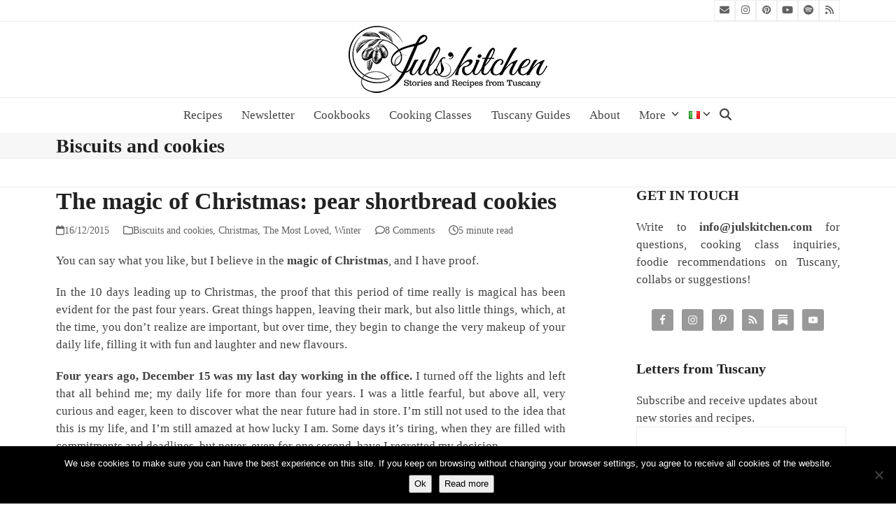

--- FILE ---
content_type: text/html; charset=utf-8
request_url: https://www.google.com/recaptcha/api2/anchor?ar=1&k=6LenhvkUAAAAAKGD2Z-tKS-bDlZY5-RewHJf9QdX&co=aHR0cHM6Ly9lbi5qdWxza2l0Y2hlbi5jb206NDQz&hl=en&v=N67nZn4AqZkNcbeMu4prBgzg&size=invisible&anchor-ms=20000&execute-ms=30000&cb=mje7mnqye0ek
body_size: 48869
content:
<!DOCTYPE HTML><html dir="ltr" lang="en"><head><meta http-equiv="Content-Type" content="text/html; charset=UTF-8">
<meta http-equiv="X-UA-Compatible" content="IE=edge">
<title>reCAPTCHA</title>
<style type="text/css">
/* cyrillic-ext */
@font-face {
  font-family: 'Roboto';
  font-style: normal;
  font-weight: 400;
  font-stretch: 100%;
  src: url(//fonts.gstatic.com/s/roboto/v48/KFO7CnqEu92Fr1ME7kSn66aGLdTylUAMa3GUBHMdazTgWw.woff2) format('woff2');
  unicode-range: U+0460-052F, U+1C80-1C8A, U+20B4, U+2DE0-2DFF, U+A640-A69F, U+FE2E-FE2F;
}
/* cyrillic */
@font-face {
  font-family: 'Roboto';
  font-style: normal;
  font-weight: 400;
  font-stretch: 100%;
  src: url(//fonts.gstatic.com/s/roboto/v48/KFO7CnqEu92Fr1ME7kSn66aGLdTylUAMa3iUBHMdazTgWw.woff2) format('woff2');
  unicode-range: U+0301, U+0400-045F, U+0490-0491, U+04B0-04B1, U+2116;
}
/* greek-ext */
@font-face {
  font-family: 'Roboto';
  font-style: normal;
  font-weight: 400;
  font-stretch: 100%;
  src: url(//fonts.gstatic.com/s/roboto/v48/KFO7CnqEu92Fr1ME7kSn66aGLdTylUAMa3CUBHMdazTgWw.woff2) format('woff2');
  unicode-range: U+1F00-1FFF;
}
/* greek */
@font-face {
  font-family: 'Roboto';
  font-style: normal;
  font-weight: 400;
  font-stretch: 100%;
  src: url(//fonts.gstatic.com/s/roboto/v48/KFO7CnqEu92Fr1ME7kSn66aGLdTylUAMa3-UBHMdazTgWw.woff2) format('woff2');
  unicode-range: U+0370-0377, U+037A-037F, U+0384-038A, U+038C, U+038E-03A1, U+03A3-03FF;
}
/* math */
@font-face {
  font-family: 'Roboto';
  font-style: normal;
  font-weight: 400;
  font-stretch: 100%;
  src: url(//fonts.gstatic.com/s/roboto/v48/KFO7CnqEu92Fr1ME7kSn66aGLdTylUAMawCUBHMdazTgWw.woff2) format('woff2');
  unicode-range: U+0302-0303, U+0305, U+0307-0308, U+0310, U+0312, U+0315, U+031A, U+0326-0327, U+032C, U+032F-0330, U+0332-0333, U+0338, U+033A, U+0346, U+034D, U+0391-03A1, U+03A3-03A9, U+03B1-03C9, U+03D1, U+03D5-03D6, U+03F0-03F1, U+03F4-03F5, U+2016-2017, U+2034-2038, U+203C, U+2040, U+2043, U+2047, U+2050, U+2057, U+205F, U+2070-2071, U+2074-208E, U+2090-209C, U+20D0-20DC, U+20E1, U+20E5-20EF, U+2100-2112, U+2114-2115, U+2117-2121, U+2123-214F, U+2190, U+2192, U+2194-21AE, U+21B0-21E5, U+21F1-21F2, U+21F4-2211, U+2213-2214, U+2216-22FF, U+2308-230B, U+2310, U+2319, U+231C-2321, U+2336-237A, U+237C, U+2395, U+239B-23B7, U+23D0, U+23DC-23E1, U+2474-2475, U+25AF, U+25B3, U+25B7, U+25BD, U+25C1, U+25CA, U+25CC, U+25FB, U+266D-266F, U+27C0-27FF, U+2900-2AFF, U+2B0E-2B11, U+2B30-2B4C, U+2BFE, U+3030, U+FF5B, U+FF5D, U+1D400-1D7FF, U+1EE00-1EEFF;
}
/* symbols */
@font-face {
  font-family: 'Roboto';
  font-style: normal;
  font-weight: 400;
  font-stretch: 100%;
  src: url(//fonts.gstatic.com/s/roboto/v48/KFO7CnqEu92Fr1ME7kSn66aGLdTylUAMaxKUBHMdazTgWw.woff2) format('woff2');
  unicode-range: U+0001-000C, U+000E-001F, U+007F-009F, U+20DD-20E0, U+20E2-20E4, U+2150-218F, U+2190, U+2192, U+2194-2199, U+21AF, U+21E6-21F0, U+21F3, U+2218-2219, U+2299, U+22C4-22C6, U+2300-243F, U+2440-244A, U+2460-24FF, U+25A0-27BF, U+2800-28FF, U+2921-2922, U+2981, U+29BF, U+29EB, U+2B00-2BFF, U+4DC0-4DFF, U+FFF9-FFFB, U+10140-1018E, U+10190-1019C, U+101A0, U+101D0-101FD, U+102E0-102FB, U+10E60-10E7E, U+1D2C0-1D2D3, U+1D2E0-1D37F, U+1F000-1F0FF, U+1F100-1F1AD, U+1F1E6-1F1FF, U+1F30D-1F30F, U+1F315, U+1F31C, U+1F31E, U+1F320-1F32C, U+1F336, U+1F378, U+1F37D, U+1F382, U+1F393-1F39F, U+1F3A7-1F3A8, U+1F3AC-1F3AF, U+1F3C2, U+1F3C4-1F3C6, U+1F3CA-1F3CE, U+1F3D4-1F3E0, U+1F3ED, U+1F3F1-1F3F3, U+1F3F5-1F3F7, U+1F408, U+1F415, U+1F41F, U+1F426, U+1F43F, U+1F441-1F442, U+1F444, U+1F446-1F449, U+1F44C-1F44E, U+1F453, U+1F46A, U+1F47D, U+1F4A3, U+1F4B0, U+1F4B3, U+1F4B9, U+1F4BB, U+1F4BF, U+1F4C8-1F4CB, U+1F4D6, U+1F4DA, U+1F4DF, U+1F4E3-1F4E6, U+1F4EA-1F4ED, U+1F4F7, U+1F4F9-1F4FB, U+1F4FD-1F4FE, U+1F503, U+1F507-1F50B, U+1F50D, U+1F512-1F513, U+1F53E-1F54A, U+1F54F-1F5FA, U+1F610, U+1F650-1F67F, U+1F687, U+1F68D, U+1F691, U+1F694, U+1F698, U+1F6AD, U+1F6B2, U+1F6B9-1F6BA, U+1F6BC, U+1F6C6-1F6CF, U+1F6D3-1F6D7, U+1F6E0-1F6EA, U+1F6F0-1F6F3, U+1F6F7-1F6FC, U+1F700-1F7FF, U+1F800-1F80B, U+1F810-1F847, U+1F850-1F859, U+1F860-1F887, U+1F890-1F8AD, U+1F8B0-1F8BB, U+1F8C0-1F8C1, U+1F900-1F90B, U+1F93B, U+1F946, U+1F984, U+1F996, U+1F9E9, U+1FA00-1FA6F, U+1FA70-1FA7C, U+1FA80-1FA89, U+1FA8F-1FAC6, U+1FACE-1FADC, U+1FADF-1FAE9, U+1FAF0-1FAF8, U+1FB00-1FBFF;
}
/* vietnamese */
@font-face {
  font-family: 'Roboto';
  font-style: normal;
  font-weight: 400;
  font-stretch: 100%;
  src: url(//fonts.gstatic.com/s/roboto/v48/KFO7CnqEu92Fr1ME7kSn66aGLdTylUAMa3OUBHMdazTgWw.woff2) format('woff2');
  unicode-range: U+0102-0103, U+0110-0111, U+0128-0129, U+0168-0169, U+01A0-01A1, U+01AF-01B0, U+0300-0301, U+0303-0304, U+0308-0309, U+0323, U+0329, U+1EA0-1EF9, U+20AB;
}
/* latin-ext */
@font-face {
  font-family: 'Roboto';
  font-style: normal;
  font-weight: 400;
  font-stretch: 100%;
  src: url(//fonts.gstatic.com/s/roboto/v48/KFO7CnqEu92Fr1ME7kSn66aGLdTylUAMa3KUBHMdazTgWw.woff2) format('woff2');
  unicode-range: U+0100-02BA, U+02BD-02C5, U+02C7-02CC, U+02CE-02D7, U+02DD-02FF, U+0304, U+0308, U+0329, U+1D00-1DBF, U+1E00-1E9F, U+1EF2-1EFF, U+2020, U+20A0-20AB, U+20AD-20C0, U+2113, U+2C60-2C7F, U+A720-A7FF;
}
/* latin */
@font-face {
  font-family: 'Roboto';
  font-style: normal;
  font-weight: 400;
  font-stretch: 100%;
  src: url(//fonts.gstatic.com/s/roboto/v48/KFO7CnqEu92Fr1ME7kSn66aGLdTylUAMa3yUBHMdazQ.woff2) format('woff2');
  unicode-range: U+0000-00FF, U+0131, U+0152-0153, U+02BB-02BC, U+02C6, U+02DA, U+02DC, U+0304, U+0308, U+0329, U+2000-206F, U+20AC, U+2122, U+2191, U+2193, U+2212, U+2215, U+FEFF, U+FFFD;
}
/* cyrillic-ext */
@font-face {
  font-family: 'Roboto';
  font-style: normal;
  font-weight: 500;
  font-stretch: 100%;
  src: url(//fonts.gstatic.com/s/roboto/v48/KFO7CnqEu92Fr1ME7kSn66aGLdTylUAMa3GUBHMdazTgWw.woff2) format('woff2');
  unicode-range: U+0460-052F, U+1C80-1C8A, U+20B4, U+2DE0-2DFF, U+A640-A69F, U+FE2E-FE2F;
}
/* cyrillic */
@font-face {
  font-family: 'Roboto';
  font-style: normal;
  font-weight: 500;
  font-stretch: 100%;
  src: url(//fonts.gstatic.com/s/roboto/v48/KFO7CnqEu92Fr1ME7kSn66aGLdTylUAMa3iUBHMdazTgWw.woff2) format('woff2');
  unicode-range: U+0301, U+0400-045F, U+0490-0491, U+04B0-04B1, U+2116;
}
/* greek-ext */
@font-face {
  font-family: 'Roboto';
  font-style: normal;
  font-weight: 500;
  font-stretch: 100%;
  src: url(//fonts.gstatic.com/s/roboto/v48/KFO7CnqEu92Fr1ME7kSn66aGLdTylUAMa3CUBHMdazTgWw.woff2) format('woff2');
  unicode-range: U+1F00-1FFF;
}
/* greek */
@font-face {
  font-family: 'Roboto';
  font-style: normal;
  font-weight: 500;
  font-stretch: 100%;
  src: url(//fonts.gstatic.com/s/roboto/v48/KFO7CnqEu92Fr1ME7kSn66aGLdTylUAMa3-UBHMdazTgWw.woff2) format('woff2');
  unicode-range: U+0370-0377, U+037A-037F, U+0384-038A, U+038C, U+038E-03A1, U+03A3-03FF;
}
/* math */
@font-face {
  font-family: 'Roboto';
  font-style: normal;
  font-weight: 500;
  font-stretch: 100%;
  src: url(//fonts.gstatic.com/s/roboto/v48/KFO7CnqEu92Fr1ME7kSn66aGLdTylUAMawCUBHMdazTgWw.woff2) format('woff2');
  unicode-range: U+0302-0303, U+0305, U+0307-0308, U+0310, U+0312, U+0315, U+031A, U+0326-0327, U+032C, U+032F-0330, U+0332-0333, U+0338, U+033A, U+0346, U+034D, U+0391-03A1, U+03A3-03A9, U+03B1-03C9, U+03D1, U+03D5-03D6, U+03F0-03F1, U+03F4-03F5, U+2016-2017, U+2034-2038, U+203C, U+2040, U+2043, U+2047, U+2050, U+2057, U+205F, U+2070-2071, U+2074-208E, U+2090-209C, U+20D0-20DC, U+20E1, U+20E5-20EF, U+2100-2112, U+2114-2115, U+2117-2121, U+2123-214F, U+2190, U+2192, U+2194-21AE, U+21B0-21E5, U+21F1-21F2, U+21F4-2211, U+2213-2214, U+2216-22FF, U+2308-230B, U+2310, U+2319, U+231C-2321, U+2336-237A, U+237C, U+2395, U+239B-23B7, U+23D0, U+23DC-23E1, U+2474-2475, U+25AF, U+25B3, U+25B7, U+25BD, U+25C1, U+25CA, U+25CC, U+25FB, U+266D-266F, U+27C0-27FF, U+2900-2AFF, U+2B0E-2B11, U+2B30-2B4C, U+2BFE, U+3030, U+FF5B, U+FF5D, U+1D400-1D7FF, U+1EE00-1EEFF;
}
/* symbols */
@font-face {
  font-family: 'Roboto';
  font-style: normal;
  font-weight: 500;
  font-stretch: 100%;
  src: url(//fonts.gstatic.com/s/roboto/v48/KFO7CnqEu92Fr1ME7kSn66aGLdTylUAMaxKUBHMdazTgWw.woff2) format('woff2');
  unicode-range: U+0001-000C, U+000E-001F, U+007F-009F, U+20DD-20E0, U+20E2-20E4, U+2150-218F, U+2190, U+2192, U+2194-2199, U+21AF, U+21E6-21F0, U+21F3, U+2218-2219, U+2299, U+22C4-22C6, U+2300-243F, U+2440-244A, U+2460-24FF, U+25A0-27BF, U+2800-28FF, U+2921-2922, U+2981, U+29BF, U+29EB, U+2B00-2BFF, U+4DC0-4DFF, U+FFF9-FFFB, U+10140-1018E, U+10190-1019C, U+101A0, U+101D0-101FD, U+102E0-102FB, U+10E60-10E7E, U+1D2C0-1D2D3, U+1D2E0-1D37F, U+1F000-1F0FF, U+1F100-1F1AD, U+1F1E6-1F1FF, U+1F30D-1F30F, U+1F315, U+1F31C, U+1F31E, U+1F320-1F32C, U+1F336, U+1F378, U+1F37D, U+1F382, U+1F393-1F39F, U+1F3A7-1F3A8, U+1F3AC-1F3AF, U+1F3C2, U+1F3C4-1F3C6, U+1F3CA-1F3CE, U+1F3D4-1F3E0, U+1F3ED, U+1F3F1-1F3F3, U+1F3F5-1F3F7, U+1F408, U+1F415, U+1F41F, U+1F426, U+1F43F, U+1F441-1F442, U+1F444, U+1F446-1F449, U+1F44C-1F44E, U+1F453, U+1F46A, U+1F47D, U+1F4A3, U+1F4B0, U+1F4B3, U+1F4B9, U+1F4BB, U+1F4BF, U+1F4C8-1F4CB, U+1F4D6, U+1F4DA, U+1F4DF, U+1F4E3-1F4E6, U+1F4EA-1F4ED, U+1F4F7, U+1F4F9-1F4FB, U+1F4FD-1F4FE, U+1F503, U+1F507-1F50B, U+1F50D, U+1F512-1F513, U+1F53E-1F54A, U+1F54F-1F5FA, U+1F610, U+1F650-1F67F, U+1F687, U+1F68D, U+1F691, U+1F694, U+1F698, U+1F6AD, U+1F6B2, U+1F6B9-1F6BA, U+1F6BC, U+1F6C6-1F6CF, U+1F6D3-1F6D7, U+1F6E0-1F6EA, U+1F6F0-1F6F3, U+1F6F7-1F6FC, U+1F700-1F7FF, U+1F800-1F80B, U+1F810-1F847, U+1F850-1F859, U+1F860-1F887, U+1F890-1F8AD, U+1F8B0-1F8BB, U+1F8C0-1F8C1, U+1F900-1F90B, U+1F93B, U+1F946, U+1F984, U+1F996, U+1F9E9, U+1FA00-1FA6F, U+1FA70-1FA7C, U+1FA80-1FA89, U+1FA8F-1FAC6, U+1FACE-1FADC, U+1FADF-1FAE9, U+1FAF0-1FAF8, U+1FB00-1FBFF;
}
/* vietnamese */
@font-face {
  font-family: 'Roboto';
  font-style: normal;
  font-weight: 500;
  font-stretch: 100%;
  src: url(//fonts.gstatic.com/s/roboto/v48/KFO7CnqEu92Fr1ME7kSn66aGLdTylUAMa3OUBHMdazTgWw.woff2) format('woff2');
  unicode-range: U+0102-0103, U+0110-0111, U+0128-0129, U+0168-0169, U+01A0-01A1, U+01AF-01B0, U+0300-0301, U+0303-0304, U+0308-0309, U+0323, U+0329, U+1EA0-1EF9, U+20AB;
}
/* latin-ext */
@font-face {
  font-family: 'Roboto';
  font-style: normal;
  font-weight: 500;
  font-stretch: 100%;
  src: url(//fonts.gstatic.com/s/roboto/v48/KFO7CnqEu92Fr1ME7kSn66aGLdTylUAMa3KUBHMdazTgWw.woff2) format('woff2');
  unicode-range: U+0100-02BA, U+02BD-02C5, U+02C7-02CC, U+02CE-02D7, U+02DD-02FF, U+0304, U+0308, U+0329, U+1D00-1DBF, U+1E00-1E9F, U+1EF2-1EFF, U+2020, U+20A0-20AB, U+20AD-20C0, U+2113, U+2C60-2C7F, U+A720-A7FF;
}
/* latin */
@font-face {
  font-family: 'Roboto';
  font-style: normal;
  font-weight: 500;
  font-stretch: 100%;
  src: url(//fonts.gstatic.com/s/roboto/v48/KFO7CnqEu92Fr1ME7kSn66aGLdTylUAMa3yUBHMdazQ.woff2) format('woff2');
  unicode-range: U+0000-00FF, U+0131, U+0152-0153, U+02BB-02BC, U+02C6, U+02DA, U+02DC, U+0304, U+0308, U+0329, U+2000-206F, U+20AC, U+2122, U+2191, U+2193, U+2212, U+2215, U+FEFF, U+FFFD;
}
/* cyrillic-ext */
@font-face {
  font-family: 'Roboto';
  font-style: normal;
  font-weight: 900;
  font-stretch: 100%;
  src: url(//fonts.gstatic.com/s/roboto/v48/KFO7CnqEu92Fr1ME7kSn66aGLdTylUAMa3GUBHMdazTgWw.woff2) format('woff2');
  unicode-range: U+0460-052F, U+1C80-1C8A, U+20B4, U+2DE0-2DFF, U+A640-A69F, U+FE2E-FE2F;
}
/* cyrillic */
@font-face {
  font-family: 'Roboto';
  font-style: normal;
  font-weight: 900;
  font-stretch: 100%;
  src: url(//fonts.gstatic.com/s/roboto/v48/KFO7CnqEu92Fr1ME7kSn66aGLdTylUAMa3iUBHMdazTgWw.woff2) format('woff2');
  unicode-range: U+0301, U+0400-045F, U+0490-0491, U+04B0-04B1, U+2116;
}
/* greek-ext */
@font-face {
  font-family: 'Roboto';
  font-style: normal;
  font-weight: 900;
  font-stretch: 100%;
  src: url(//fonts.gstatic.com/s/roboto/v48/KFO7CnqEu92Fr1ME7kSn66aGLdTylUAMa3CUBHMdazTgWw.woff2) format('woff2');
  unicode-range: U+1F00-1FFF;
}
/* greek */
@font-face {
  font-family: 'Roboto';
  font-style: normal;
  font-weight: 900;
  font-stretch: 100%;
  src: url(//fonts.gstatic.com/s/roboto/v48/KFO7CnqEu92Fr1ME7kSn66aGLdTylUAMa3-UBHMdazTgWw.woff2) format('woff2');
  unicode-range: U+0370-0377, U+037A-037F, U+0384-038A, U+038C, U+038E-03A1, U+03A3-03FF;
}
/* math */
@font-face {
  font-family: 'Roboto';
  font-style: normal;
  font-weight: 900;
  font-stretch: 100%;
  src: url(//fonts.gstatic.com/s/roboto/v48/KFO7CnqEu92Fr1ME7kSn66aGLdTylUAMawCUBHMdazTgWw.woff2) format('woff2');
  unicode-range: U+0302-0303, U+0305, U+0307-0308, U+0310, U+0312, U+0315, U+031A, U+0326-0327, U+032C, U+032F-0330, U+0332-0333, U+0338, U+033A, U+0346, U+034D, U+0391-03A1, U+03A3-03A9, U+03B1-03C9, U+03D1, U+03D5-03D6, U+03F0-03F1, U+03F4-03F5, U+2016-2017, U+2034-2038, U+203C, U+2040, U+2043, U+2047, U+2050, U+2057, U+205F, U+2070-2071, U+2074-208E, U+2090-209C, U+20D0-20DC, U+20E1, U+20E5-20EF, U+2100-2112, U+2114-2115, U+2117-2121, U+2123-214F, U+2190, U+2192, U+2194-21AE, U+21B0-21E5, U+21F1-21F2, U+21F4-2211, U+2213-2214, U+2216-22FF, U+2308-230B, U+2310, U+2319, U+231C-2321, U+2336-237A, U+237C, U+2395, U+239B-23B7, U+23D0, U+23DC-23E1, U+2474-2475, U+25AF, U+25B3, U+25B7, U+25BD, U+25C1, U+25CA, U+25CC, U+25FB, U+266D-266F, U+27C0-27FF, U+2900-2AFF, U+2B0E-2B11, U+2B30-2B4C, U+2BFE, U+3030, U+FF5B, U+FF5D, U+1D400-1D7FF, U+1EE00-1EEFF;
}
/* symbols */
@font-face {
  font-family: 'Roboto';
  font-style: normal;
  font-weight: 900;
  font-stretch: 100%;
  src: url(//fonts.gstatic.com/s/roboto/v48/KFO7CnqEu92Fr1ME7kSn66aGLdTylUAMaxKUBHMdazTgWw.woff2) format('woff2');
  unicode-range: U+0001-000C, U+000E-001F, U+007F-009F, U+20DD-20E0, U+20E2-20E4, U+2150-218F, U+2190, U+2192, U+2194-2199, U+21AF, U+21E6-21F0, U+21F3, U+2218-2219, U+2299, U+22C4-22C6, U+2300-243F, U+2440-244A, U+2460-24FF, U+25A0-27BF, U+2800-28FF, U+2921-2922, U+2981, U+29BF, U+29EB, U+2B00-2BFF, U+4DC0-4DFF, U+FFF9-FFFB, U+10140-1018E, U+10190-1019C, U+101A0, U+101D0-101FD, U+102E0-102FB, U+10E60-10E7E, U+1D2C0-1D2D3, U+1D2E0-1D37F, U+1F000-1F0FF, U+1F100-1F1AD, U+1F1E6-1F1FF, U+1F30D-1F30F, U+1F315, U+1F31C, U+1F31E, U+1F320-1F32C, U+1F336, U+1F378, U+1F37D, U+1F382, U+1F393-1F39F, U+1F3A7-1F3A8, U+1F3AC-1F3AF, U+1F3C2, U+1F3C4-1F3C6, U+1F3CA-1F3CE, U+1F3D4-1F3E0, U+1F3ED, U+1F3F1-1F3F3, U+1F3F5-1F3F7, U+1F408, U+1F415, U+1F41F, U+1F426, U+1F43F, U+1F441-1F442, U+1F444, U+1F446-1F449, U+1F44C-1F44E, U+1F453, U+1F46A, U+1F47D, U+1F4A3, U+1F4B0, U+1F4B3, U+1F4B9, U+1F4BB, U+1F4BF, U+1F4C8-1F4CB, U+1F4D6, U+1F4DA, U+1F4DF, U+1F4E3-1F4E6, U+1F4EA-1F4ED, U+1F4F7, U+1F4F9-1F4FB, U+1F4FD-1F4FE, U+1F503, U+1F507-1F50B, U+1F50D, U+1F512-1F513, U+1F53E-1F54A, U+1F54F-1F5FA, U+1F610, U+1F650-1F67F, U+1F687, U+1F68D, U+1F691, U+1F694, U+1F698, U+1F6AD, U+1F6B2, U+1F6B9-1F6BA, U+1F6BC, U+1F6C6-1F6CF, U+1F6D3-1F6D7, U+1F6E0-1F6EA, U+1F6F0-1F6F3, U+1F6F7-1F6FC, U+1F700-1F7FF, U+1F800-1F80B, U+1F810-1F847, U+1F850-1F859, U+1F860-1F887, U+1F890-1F8AD, U+1F8B0-1F8BB, U+1F8C0-1F8C1, U+1F900-1F90B, U+1F93B, U+1F946, U+1F984, U+1F996, U+1F9E9, U+1FA00-1FA6F, U+1FA70-1FA7C, U+1FA80-1FA89, U+1FA8F-1FAC6, U+1FACE-1FADC, U+1FADF-1FAE9, U+1FAF0-1FAF8, U+1FB00-1FBFF;
}
/* vietnamese */
@font-face {
  font-family: 'Roboto';
  font-style: normal;
  font-weight: 900;
  font-stretch: 100%;
  src: url(//fonts.gstatic.com/s/roboto/v48/KFO7CnqEu92Fr1ME7kSn66aGLdTylUAMa3OUBHMdazTgWw.woff2) format('woff2');
  unicode-range: U+0102-0103, U+0110-0111, U+0128-0129, U+0168-0169, U+01A0-01A1, U+01AF-01B0, U+0300-0301, U+0303-0304, U+0308-0309, U+0323, U+0329, U+1EA0-1EF9, U+20AB;
}
/* latin-ext */
@font-face {
  font-family: 'Roboto';
  font-style: normal;
  font-weight: 900;
  font-stretch: 100%;
  src: url(//fonts.gstatic.com/s/roboto/v48/KFO7CnqEu92Fr1ME7kSn66aGLdTylUAMa3KUBHMdazTgWw.woff2) format('woff2');
  unicode-range: U+0100-02BA, U+02BD-02C5, U+02C7-02CC, U+02CE-02D7, U+02DD-02FF, U+0304, U+0308, U+0329, U+1D00-1DBF, U+1E00-1E9F, U+1EF2-1EFF, U+2020, U+20A0-20AB, U+20AD-20C0, U+2113, U+2C60-2C7F, U+A720-A7FF;
}
/* latin */
@font-face {
  font-family: 'Roboto';
  font-style: normal;
  font-weight: 900;
  font-stretch: 100%;
  src: url(//fonts.gstatic.com/s/roboto/v48/KFO7CnqEu92Fr1ME7kSn66aGLdTylUAMa3yUBHMdazQ.woff2) format('woff2');
  unicode-range: U+0000-00FF, U+0131, U+0152-0153, U+02BB-02BC, U+02C6, U+02DA, U+02DC, U+0304, U+0308, U+0329, U+2000-206F, U+20AC, U+2122, U+2191, U+2193, U+2212, U+2215, U+FEFF, U+FFFD;
}

</style>
<link rel="stylesheet" type="text/css" href="https://www.gstatic.com/recaptcha/releases/N67nZn4AqZkNcbeMu4prBgzg/styles__ltr.css">
<script nonce="m82VsUBpEeecMjkf3JMvFQ" type="text/javascript">window['__recaptcha_api'] = 'https://www.google.com/recaptcha/api2/';</script>
<script type="text/javascript" src="https://www.gstatic.com/recaptcha/releases/N67nZn4AqZkNcbeMu4prBgzg/recaptcha__en.js" nonce="m82VsUBpEeecMjkf3JMvFQ">
      
    </script></head>
<body><div id="rc-anchor-alert" class="rc-anchor-alert"></div>
<input type="hidden" id="recaptcha-token" value="[base64]">
<script type="text/javascript" nonce="m82VsUBpEeecMjkf3JMvFQ">
      recaptcha.anchor.Main.init("[\x22ainput\x22,[\x22bgdata\x22,\x22\x22,\[base64]/[base64]/[base64]/[base64]/[base64]/[base64]/[base64]/[base64]/[base64]/[base64]/[base64]/[base64]/[base64]/[base64]\x22,\[base64]\\u003d\\u003d\x22,\x22XH7Dr8OuV8Orw7nCmHwGJAbDlxXDl8Kfw5HChMOXwqHDlBM+w5DDvETCl8Okw4MCwrjCoT1aSsKPLcKIw7nCrMOfBRPCvFZ9w5TCtcOpwqlFw4zDt2fDkcKgZjkFIjQAaDsNScKmw5jCuU9KZsOEw5suDsKmblbCocOKwoDCnsOFwpRsAnIrJWo/XAZ0WMObw4w+BCHCi8OBBcOJw44JcFvDlBfCm3jCocKxwoDDunN/VG0tw4dpFibDjQtdwpc+F8KHw4PDhUTCssOHw7FlwovCncK3QsKLYVXCgsOCw7nDm8OgX8OAw6PCkcKBw50XwrQDwo9xwo/CqcOWw4kXwrrDp8Kbw57CnCRaFsOWUsOgT2XDjncCw4HCoGQlw4vDgzdgwqoiw7jCvyDDtHhUOcKUwqpKD8O2HsKxPMKhwqgiw6nCsArCr8OnKFQyKwHDkUvCiQp0wqRAWcOzFFp7c8O8wpPCvn5Qwp1CwqfCkA1ew6TDvUs/YhPCpsOHwpw0YcOIw57Ci8ONwoxPJXXDgn8dOFgdCcOeBXNWZ2DCssOPQwdobm1jw4XCrcORwpfCuMOrQG0ILsKtwoI6wpYiw73Di8KsNizDpRF7XcOdUA7CjcKYLhfDisONLsKQw5lMwpLDvSnDgl/CpgzCknHCvlfDosK8DyUSw4NRw5QYAsKrUcKSNwFEJBzCtgXDkRnDsmbDvGbDg8KpwoFfwpnCmsKtHGHDjCrCm8KWGTTCm0zDnMKtw7kjBsKBEHcpw4PCgFjDrQzDrcKjY8OhwqfDiC8GTnLCmDPDi1/CnjIAQBrChcOmwqcBw5TDrMK5Vw/CsRxOKmTDgsKowoLDpmnDvMOFESrDncOSDFpPw5VCw6rDlcKMYUjChsO3OygQQcKqBSfDgBXDkMOAD23CvRkqAcK1wonCmMK0UcOmw5/CuiRdwqNgwpFpDSvChMOdM8Klwo15IEZdMStqKcKDGChzUj/DsQF9Ahx0wqDCrSHCvMKkw4zDksO1w5AdLBLCiMKCw5E1RCPDmsORXAl6wrMGZGpiDsOpw5jDksKjw4FAw4wHXSzCkGRMFMKxw61Ea8KTw7oAwqBNRMKOwqAnAx80w5xgdsKtw7Zkwo/CqMKLCE7CmsKofjsrw68Gw71PeRfCrMObFk3DqQgePCw+XRwIwoJRfiTDuB7DncKxAxF5FMK9AsK2wqV3ahjDkH/CoVYvw6MLZGLDkcOtwqDDvjzDrsOuYcOuw5MZCjVsNA3Dmh9cwqfDqsOqFSfDsMKZMhR2GcOew6HDpMKpw6HCmB7CkMOQN1/CjcKyw5wYwoXCkA3CkMOPF8O5w4YCJXEWwrrCmwhGVDXDkAwZdgAew549w7XDkcOQw5EUHAwtKTkAwpDDnU7Co2QqO8KrDjTDicOPfhTDqijDlMKGTD1pZcKIw5LDklo/[base64]/Do8OhK8OQSkdOwrjDp8K1aTcqwrgWR8KVw7XCsRTDi8KSUlTChsKIw4jDmsOLw6kIwrLCvsOqeEI/wpvCnUHCmwbCijtUbD42Qi8fwojCu8OPwoU+w6TCt8KJfR3DrMKrRQrCrmbDsAbDixZ6w5sYw4fCnjZrw6/CgxBSCUnDvXcHXUTCqCkXw5bCgcO/OMOrwqTCnsKXFcKwAsKhw6pLw713wo7DmybCqxUxwqPCujJowqjCminDm8K0F8OHRixGF8OGOSAgwqvDo8OMwqdzfsKqVE7DiTnDth3Cj8KUMlMCLsO1w5XCqF7CuMOnwoPDiERGU2HClcOqw63CisKswpnCpw5dw5PDq8Orw6lrw5Ayw6YlIVE/w6bDscKPISrCvcOlfhnDiUPDgMODO0lxwqEkwohNw6d1w5LCnyc/w4BAAcOSw7I4wpPDswVWacONwrrDqMOYBMKyRjRQKEI/KXPCtMODcMOkD8O3w5koLsOIIcOte8KoK8KXwqzClVDDj19YWAbDuMKmX23DocOzw4LDmMKEVyvDg8O/[base64]/DjT8Jw4x1U8KXwrzCqXx3ZcOvwrBxMcOywppww7nCsMKrMx/Co8KLamfDnAA5w6MXTsKzc8OXPsKHwrcZw5TCmydTw6gUw4ksw4kBwrpsYsKeAFl7woFswopFJxDCoMORw6bCj1wLw4xaXsORw7PDn8KBdx9Sw6zChGrCgAbDrMKFWDI7wp/ClkYFw4rCpSFVaXHDn8Owwqwuwr/Cq8O5woshwqM6DsO7w4nCvHTCtsOEwqbCvsOLwrNtw50sLhvDpDtMwqJHw51CKQjCvS4ZPsOZYTwOeHvDsMKawr3Cl1/CusO5w6xyIsKGGsKlwoYRw7vDrMKUTMKiw4Eqw6Ezw7piI1vDji9gwpAmw6wdwprDnMOdAsOUwrTDiTIOw441bsOtam3CtytGw50LLmtqw7XCmkxUXcKCcsOIX8KwUsK4amLDtSjDksKEQMKvezfDsi/Di8KnSMOmw7VMAsKxDMKRw7HCgsOSwqgQXcO2wq/DgAnCvMOlw7rDjsOKPhcSaCHCiGnDgxJQC8KOQVDDmcK/w69MLCUMwr/DosKEJSjCnFJyw7TDkDx8a8O2V8O/w4lswqp3SQY4wqLCjAvDncK3KGQ2fjNEBkPCqMO5eRPDtxPDmmESRMOcw5XCpMOsJB99wpY/wo/CshAdYFnCrDkEwoM/wplpeAsRAcO+w63ChcKkwpthw5jDi8KNNAHCsMOgwoR/[base64]/Cl8KcAMKoL8OjXS/Dg3jDqsK/w4TDtlA/wppbw5nDhcK8wqZkwoHCm8KHR8KFccK4GcKnZX3Dk3tSwpTDv0t1Tw3CkcOoBWd7Y8OpFsKAw5dOaHPDqMKMK8OvcTfDrFTCiMKUwoDCm2d4wrIpwp9bw5DDqSzCqsOABzsMwpcwwq/DvsKzwq7DksOGwrN7wq/DjsKhw5bDjMK1wrPDrR7ClngUJC4dwprDncOEw4MbT0MxAhnDgis7O8Kyw7kRw5vDgcKAw7rDqcOgw4Irw4cZUsOewocDw61JOcK3w47CnFbDisOEw5vDhMKcIMKhI8KMwqVhCMKQR8OGUWPDk8KUw4DDig3CmMKdwqMXwpvCo8K1worCl013w6nDocKfGMOEbMO/I8O+M8OOw7VbwrPCm8ODw6fChcOww4XDn8OFMsKmw5YJw4p3BMK9wrAswqTDpikPZ3IBw71TwohZICQqY8OswprCvcKjw4/CoQzDih8cCMOcesO7cMOlwq7CgMOjYkrDmDZNKD7Co8OtMMO7F2ECRcO2G1DDjsOBC8Kmw6TCicOtMcKAw7PDiWLDqg7CvULCusO9w4vDkMKiE0oOD1NiGFbCuMOnw7jCiMKkwrXDscKRasKzEnNOO25wwrwIYMKBDg7DssKVwpchwpzCnF4xwqfCkcKdwq/[base64]/CusKWXsO5e8KlccKJADnClXfDisOvFcKfEGFewrNDwrLCiXDDklUzLcKwLUDCj2QAwrgBV0bDvgTCllvCkz/DucOBw7DDtsO2wo3CqgLCiljDosO2woNCEcKdw5sMw4nCu3tLwp52GjXDuwXDgcKIwqQYLWjCtCPDgMKUV3nDuH02Fnc5wqItEMKew4PCpMOhbMKcQx9bflsOwplSw7DCqMOlI1B1XMKsw5U2w69ZWHgLC1bDnMKySgE3RAXDjMOLw7PDnXHDucOXJxhFC1LDu8O/[base64]/CgMKmGxDCklnDhAVQbcOEaFDDu3jCqinCpWTCl3TCoz4IUcKjQcKewrvDqsKAwq/Dpw/DqGHCo0TCmMKUw4spaR3Dtx7DnhvCtMKqPcOyw7dXwqY3GMK/bWE1w6FUS3x6wpfCnMOSK8KnJiHDp2PChsOnwo7CqXVzw4LDgCzDlG8qGinDimg5TxbDtsOoL8O6w4kPw4NCw4MpVR9nN3rCicKSw43Cukdcw73CtGXDmBbDtMKpw5oUC2AgQ8KXwp/DnsKLHsKww7FOwr8mw6ZYEMKEwrdhwp04w5RHCMOtJz9RcMKrw4ISw6fDqcO0woACw7DDlADDlBTCl8ONIls8McOJT8OpNE85wqdEwrdqwo0BwqgBwojCjQbDvsOENsKow5hqw4vCnMKTLsOSw7zDvlMhEwPDlgLChsKyK8KVOsO7Fjd3w40/wofCk2JfwqrDvj4WFcO7QDXDqsOmdMKNQH5MS8OOwp0jwqIOw6HDhEHDmR98wocHXEfDncOkw4bDhcOxwo4PZHkLwqNBwrrDnsO9w7Yfwqw7wrLCokcdw69vw4hdw5khw70aw6HCg8KVIWnCp3dwwrFqKFg+woTDn8OnL8KeFk7DkcKiU8Kawp/DusOCLMKPw5HCjsOIwo5hw4EzEcKjw4YBwpgtMBZSQUpQPMOOUnnDmcOiccOuOMODw5wVw6gsQSwDPcOZw5PCjQk9CsK8w6jCo8O6wq3CmD8ewrXDgWBswqA1w4Vbw7XDuMOtwpUucMOuNlIQZi/CpDkvw6tjPFNIw6/[base64]/ClsKEMzDDtw3CicKFwpNxwpnCjAwtwrTDhMOBOsKgP24UD30twps5VcKIw7rDiiQNPsKPwp0tw7YCSXPClwF4e3oeKDvCsiR/ZDnDviHDnUJnw6zDkmwhw6DCv8KNSFZKwrjCh8Osw55Nwrdsw7p3DcOPwqLCszfDm1jCoV91w6rDk2vDpMKtwpocwrg/QsKZwpjCrMOUwoN+w4YawoXDgRbCnyhDRTfCssKRw5zCmsKAGsOIw77DjEnDhMOxZsK7GG0Cw5DCqsORYWwta8ODVzYEwpY7wp4dw541bMOnNFjCjcO+w7QQVcO8WmwuwrIBwrfCikBUW8OxUG/DtMK5aULCucOhTyp5wo9aw4dDVsKfw43CjcORDMOZdSknw5TDv8OBw7ERFMOTwpFlw73DsiA9dsObbWjDoMOAcxfDtnrDtl7CpcOuw6TChcOoOGPCvsOpC1Qowr86UApXwqUUUDvCgh7DtT8vKcONQ8Kgw4bDpGjDicO4w7jDjHrDj3/DsVLCo8KRw7h3w6wUKUIQLMK5wqLCnQzCq8OywqvCqDJQMEd7djnDmmdYw4PDlgRDwocuA1/CiMKQw4TDnMOmaVnCgxbCusKhHsO0BUkBwojDh8OWworDokkcA8KlJsO/wprCml/CgTvDrU3DnzzCkw5/K8KnFGVpZA4SwpIfc8OSw7N6FsO+d0ggWjHCnSPCjsKhcjTCkDVCYMKlDnzDmMOmK2nCtcOMTsOBLDcgw6fDkMOnezHCo8OCf1zDjh84wp5Swpltwpw3wqEuwpAWbnHDuS/Dl8OOBwIRDhnCnMKcw6kxE3PDo8O+dinCsy3Cn8KyAMKhZ8KIFsOEwq1gw6HDumrCojXDrxIDw7DDtsKhSw0xw4VKScKQF8Oyw6wsGcO0PBxNBGgew5QiTVjChjrCvMK1RGPDhcKiwq7DrMKDdGA2wqzDj8O2wozDrATCrlojPRVpDsO3AcOlMMK4IMK2woVCw7/CkcODccKgPgfCjgYPwo9vVMKCwoPDocKbw5UtwpgFEXHCrXjCvyTDoG/ChABTwoskAz0FO3Vgw7AsWcKQwpjDuU3CosOWOFrDhGzChSnCm1x8Nlgmby0ywqpeFMK6M8ODw65VaF/Ci8ONw6fDoR/[base64]/H8OWPMOwBcKlw5gwwr9XwpXCssKlwrI8BmzCj8K/w44KOTfDqMKdw6jCvcOdwrFWwoFIB0/DhyjDsRjCtsO/[base64]/[base64]/DoQwjRsKOwqnDiMOzwpwURMKTL8Kzw4ZPw6JnPcOawqrCmDnDjwLCh8OiNRfCucKbPsK9wozCjDE/M37CqR7ClsKSwpIgNMKIbsOowpdew6ppR2zCo8OVOcKLDABDw7vDvHNXw7plSjzCgxYhwrpWwql3w7MJS37CrBvCt8OTw5bCpcOGw6zCgGDCh8Ojwrwdw59fw6UAV8KdV8OGRcKEVn/Dl8Otw7LDklzCr8KDw593w5XCp37DnMKJwq3DvcOGw5jChcOlTcKyKcO9YWIEw4AXw7xWKE3CrXjDlm/Ch8ONwoUbJsOeXHtQwq0FGcOVMAMZw5rCqcOZw6nDjsKWwoFQH8K8w6XCkjXDpMOPA8K3NTXDoMOzKhLCgcK6w4tiwp/Cr8OXw4cvNwPCkMKcRRo2w5/[base64]/w7BHSsO2w7rDv8KVVRTDsnsFw4vCnmUzw6xDMQTCvAzCmsORw6rCu3DDnW3Dhx4nRMKCwpjCvMKlw5vCuC0nw6bDssOyczzClcO2w4rCv8OaWDEmwo3CiBUrMVEAw5fDj8OJwpPDrEFUJ3HDiBXDgMKaMcKGA1xkw6/[base64]/Cuyo6wpw/wr87eyoTYjnCo8KdJSTDrsK7ecKdU8OXwpBQT8KsWXsdw6/[base64]/DgDnDmMK8w47CicOIDcOBWG3DvlbCm2bDr8OYwpTCk8O4wppTwrU0wq/DhVLCtsKtwqPClVzCv8KRORgsw4caw4ptdMKSwrgUT8KHw6nDiDHDkXrDjC0kw4xzwojCvRTDlcOTbsOUwq/[base64]/UkViG8OhW8OlTiJ3w5UKwqHCgsOiwqA6wonCpS/DiF5NbxTCpj/Dh8Okw7h8wpzDmQ7CqC4cwp7CtcKFw47CjgwRwpTDr3nCicKdWcKrw7TDm8KFworDrncewopxwqjCrsOUO8KIwqPCrDtuEA9pbcKkwq1WHh8vwp9+b8K+w4fChcOfEiPDqMOHa8K0XMKVGkpwwrfCqcK0fHjCiMKNCW/CnMKhesK5woA6QBXCrsK6w4zDscOCWMO1w4tFw5FBLCI8Ggdgw4jCq8OEQ3dPO8Oaw4vCv8O8wplNwr/DkGZrB8Kaw5RPFTrCg8Ouw6PDp3bCpTfDh8OawqRKXyAqw7sIw4bCjsOlw5cHw4/DlGQXw4/Cs8O2fkhHw4pCw4E4w5AtwowULMOQw7NlYk8+F2bCnUY9RFd7wpbCiFElE1DChUvCucKlJcK1Vk7ChUxJGMKRwqvCh2gYwqzCmg/CsMO/[base64]/DqEPCssOxwooLw7UOwrjCj8OiZcOFeyDCjcKDwqgcw5ppw7dKw75Iw4kkwoVpw6omLENYw7x6AlEaGRPDsHhxw7nDnMK/[base64]/[base64]/DnyrDrcOJw7vDlMKOXyPDkyPDjsKbMzUTwojDnnVdw6g0TMKFbcOLRDtqw59jV8KzN0AMwp8fwoXDssKLG8OXcwHCtBHCmUvDtE/DkcOXwrfDqsOawqM9BsOYPBsHaEsrLQbCiR3CiQTCv2PDv28vO8K+EMK/wqvDmzHDvmbDlcKNGTzDgMKxfsOcw4/DicOjT8OZL8O1wp4TMBoIw7fDnCTCk8Kdw5XDjDXCoCbClnNaw77CpsOVwrY8UsK1w4PCox7Dv8ORCybDusOnwro/Qz5cE8OzAExmw6hoY8O4wq7CucKeK8KNw7bDpcK/[base64]/EsKbw5PCkcK5SBtRDWnDiMODUMK0MmEQe3nDlMOwOH1xEHkxwqF1wpANQcO9w5kbw7XDtnpuYnLDqcKtw4sBwqtaAQkFwpLDlMK4PsKGeRbCkMOgw5DCusKMw6TDp8K8wrjCuCfDk8KTw58Bwq/Ci8KhL3XCsilxXsKswpjDmcKOwoQcw6xIfMOfw7h6NcO2GcOkwrDDhhdTwpDDmcO+X8KDwplFB0QIwrZGw67Cs8OZwo7ClzLCrsORQBjDrsOswrbCtmYlw4x0wr81DsKdwoMCwqHDvRc2Rj8bwozDnUDDpnIbwr8Xwp/[base64]/Cs21Vwq0mN8KCw70nwp00GT5lUDoGw6VUNMKpw4DCtCkZW2XCvMKgUmzCgMOGw68WNThnM3rDrVbDtcKyw63DucOXKcObw6RVw67CkcKofsOLNMOBXnNQw5cNJ8ODw7RHw73CpG3DosKbFcKdwoXCt0bDtj/DvcKBUycWwrAPYD/ChVHDlz7ChsK2Ewpywp3DolTChcOaw7rDg8KMFz0DW8OhwpXDhQTDpMKMMjgCw5Y6wq/DowbDvippJ8Onw4fCjMK8JUnChMOBRB3DtcKQRTbCqcKad0vChE0MHsKLHsO9wqPChMKnwrDClE/ChMObwpt8BsOjwqtPw6TDiHPCqnLCn8OKO1XCtSrCmsKuC0TDi8KjwqvCuBoZfcOyY1LDjsKQWMKOccK2w4tDwrpsw73DjMKMw4DCg8OJwo8IwqnDisO/wq3DhUHDgnVQWCpgYRFYw6pAesO+wo9+w7vDuj5VUEbCs1xXw6NdwpM6w5nDsXLDmiw2w5DDrG00wqDCgCLDiW4awox+w7Vfw7dITl/CtMKvV8K7wp7CkcKYw5pNwpZMcU8/[base64]/w7rCucKMwpxmwqDCgRbDg8Kcb8OUw6ZYw7LCu3DCnlh3AwrCkMKjwohAaG/DpmXDl8KJY0fDugg9EwnDmAvDtcOOw5o5bBVnLcO2w6HCm1dFw6jCqMO3w60WwptSw4EWwpglNMKbwpPCvMOZwqkHMwwpc8KQdl7CocKTIMKKw4kbw6ANw6lQZFgCwpzCt8OGw5nDnFIiw7gmwoY/w4kUwovClh/DplHDgMK1TA/CisONf3PCtcKZMXbDmsOxYGNUfHFgwr3DjhAfwpI8w6ptw6gFw5ViVATDkEwxFcOyw4fCr8O+YMK3Yi3Dv144w6YgwprDtcObbEB/w6PDg8K3JjLDn8KLw4rCgW/DkMKQwqMjH8Kvw6YZUBnDssKvwrnDmmHCmzbDsMOpAWHCs8O7XXvDusKyw6Y1wpPCphRHwqDCm3XDkgjDh8O3w5LDhzEiw4jDg8K0wq/DnW7CmsKKw7nChsO9LsKTIS8qAcOLamN3CQUGw659w7rDtiXCgVbCnMOPMRjCuknCoMO6PsKzw4/DosO0w6wEw5/Dl1bDrkQJTWs5w5vDlzjDqMK9w4zDtMKqLMOww6U+NwJAwrFzH0l4LCUTOcOIOQ/DmcKtdxIgwo4Rw5nDocKxVsKgQmbCiSlpw4kUCzTDqCMGB8O/w7TDvTbClgQmRsO9VBZdwqLDoVtfw7YaTcK0wqbCr8OMAsOVw4fCvQ3DhXBYwrlqwonDucO6woJnEMKow5fDk8KVw6YlPMKnesO7KXnCkB3Cr8K+w5JCZ8OtbsKQw4UoE8KGw7/[base64]/ChcKKCsOyOj43SMO4NBHCjcK3cT1/wqVKw7puIMKScsKFOklow5sww7PDjcOAaDHDusKAwrnDp3kbA8OcP3UdO8OdOTvCjsONQcKBf8Kpd1rCgCHCqMKVSWsUZSB2wqoaTiN6w7fCn1PCpjzDjRDCoQVuScO7HW8tw4xZwqfDmMKaw6bDqcKwTw11w7HDjytWw7QPRz4GdzbCmEHDjn/CscOfwoI5w4HDusOww7JdGzIlU8O+w4nCuQDDjEzCk8OwOMKAwoDCq3vDocK/PsOWwpwVBy8rfMOawrZjKhDDlcOUAsKBwpzDiGQpRxHCoCN1wpRFw7bCsVLCuyYVwoHDmcK9w4Y1wpvCk0gXDsObdFkZwrV1McK9fwPCtMKbbAXDmX8jwrFGX8KmLsK1w7k6KMK9Xj7Dp09XwqFWwoJwTj9wecKRVMK0wrRne8KCS8OFZ1glwqzDiQfDjMKUwot/LXwjUR8BwrzDj8O4w5bCqsOHVWfCo1ZsdsK3w7EBYsKZw5fCjj8Vw5DCl8KnHyZZwosYaMO4McKDwrlUKBDCqWBeSMONAQnCnsKoCMKFYkjDkGvDhsKwdwsqw6ddwrHCkgjChgvCvj3CmsONwq7CkcKfOsKCw5JAFsOrw7Q+wp9TZ8OLOS7Ckw4BwoHCvsKew6zDkT/CjUrCszJDK8OjQ8KnCS7DjMONw5ZYw58oQW/[base64]/[base64]/M8K1wrVRLwjCmk3Cu00AwrjDvT/[base64]/CmSLCsMKrUsKFw7/CtcOBw4FjR2zCujDCkMOzwrTDnXwHdSd8w5JSBsKSwqdXCcOiw7oXwr5nDMOEagYfwp3CsMK+c8Kgw6ZoOgfDmhHDlDvCnndeQx3Cji3CmMOKfwUewotLw4jCoEVsGjFFccOZQx7Cn8O/e8KawoxnZcOrw5Qyw5LDmcOFw7wFwogTw4sAScKbw7FvN0TDkwMGwokyw5TCn8OZOQ4mUsOIT3/DjnDClRxlDGgWwp9iw5nClwXDpSbCiVpvwpLCqWLDn3RDwpsWwpvDjifDjsKyw5M3EHgqP8KEw7TCv8OJw7fClcOpwqTCp20HJMOnw4JQw7LDtMKSAUV4wovDpWUPRsK0w5LCl8OHFMO/[base64]/GR7CpMOWwprDtcKpwqDDpkF6cAUvSAhxG8Kkw5h0QWLDvMKDBMKLQzjCg0DDoBbDlMOmw6zCgDnDhcK4wr3CscOQG8OIIsK3D07Crj0+bMK6w5XDm8KiwoXDtcK4w75owpB+w5DDl8Kfd8KVworCrkHChMKCX3XDoMO9wrAzOhzCvsKKfMO2DcK3w5HCusK/TD7CjXLClMKnw7krwo5pw792VEI8ZjN0wprCjjzDsRxMYh9iw6gJUSAtBcOjE3F1w6IrNgJWwqsJW8KwacKaUhDDpEPDrMKvw43Dt2fCv8ONGzojG2vCs8K3w6nCqMKIGcOMPcO4w5jCsknDisKJBg/[base64]/[base64]/DisKZwpU7w5AzwpRQUVgtwoN9FXAuAMKfZWDDoEACJn4Tw5DDhsOPasOGScOWw6Ejw5JNw4TCgsKQwqDCn8KPLzHDklXDiglQZTzCn8O8wqkbQjBYw7XCrFdDwo/CvsK1asO6wqYMw5x6wrF4wq17wqPDgWHCulvDqRHDgFnDqTApPsOEKcK0cEvDjg7DkBsSDMKUwrDCmsK/w70WcsO4BsOLwr3DqMK0MUDDgsOGwqEswrZHw4PCkcOWbk/Cj8KfCcOxw67DhMKSwr0owr89CQ7DjcKpZlzCghDDtUMIbEEuTMOOw6/Cs2JIMF7CvMKNJ8OvFMKVPDk2b2Q9FQzCgGLDqMKKw5HDh8Kzwr1+w7HDuwjCjznCkyfCscOkw4HCmsOewoUQwpAHYRlaaHJ/[base64]/DjiwiYcKOLXkkwpRbOVzCmDnDqcOVwqg0w6LCrcKvwoXDpCbDq0IdwrISY8K3w6B/w6HDhsOnJMKPw6XCkRcow5U0HsKiw6EmZlQ1w4LCtcKAHsOhw7EZEWbCu8OMUMKZw67CvMO7w4V3KsOzwo3CucO/UMOhc1/Dl8OTwq/DuSTDsRfDr8KQwoXCm8KuasKewpnDmsO0KVTDq2zCuwbCmsOEwpEbw4LDmSIHwo9Kw7ByTMOewrjCrVDCpcKtIsObLWdVOsKoNzPCjcOmIzNHOcK/HcOkwpFewpXDiTE8HMObwqINaCfDpcKcw7TDmcKfwr1+w6DDgUE2S8KSw75RZzDDmsKDRMKVwpHDmcOPRsO1ScKzwq5yTUApwrXDgRwuZMOJwrnDtA8iZsKswphowogcJgMIwr1cYSEswo9AwqodbDJDwpPDisOywroIwoRjDhnDmsOEIU/DuMKrMcO7wrzDoCwSWcKhw7cdwoIVw5dzwrwEKW3DrjbDlsOrP8OFw4JNLMKpwq7CvsOLwrAowrstTiMnwpfDucO/DjJNUi3CgMOnw6Fnw7YZc0Aqw5zCq8OdwozDnmLDk8KzwrU2IcO0FmJZcgsnw5XCrH3Dn8K9WsOawphXw5x9w6wZb37CnWRBIWZ8RlvCgBjDp8Oqwr07wqjCo8OiZcKCw74Ew57Dj1nDpQ/DqCJxBlZAHcOiHW19wqTCnXlEFsOEw49SQH7Ds1NVw4AzwrdZFzvCsGJzw4LClcK6wrZaN8OJw6sabjHDoSBHC3J3wozCiMK2YFM8wo/DtsKfwr3Cg8OFEcKtw4fCg8OQw49Xw73Cn8OWw6kcwp/CncODw5bDsjhBw4HCnBLDnsKODErCkiHDng7CrBxZBsKNAgjDuhxLwpw1w79tw5bCtUYXw58DwqvCmMOQwptjwofCtsKvOgQtP8O3KcKYAcOVwrjDgkzDpnbDgidIwoHDsUTDukBOVcKDwq7DoMKAw57CosKIw7XClcOAN8KywrPCkg/Djg7Dv8KLacKLHMOTP1VIwqXDki3DtsOsUsOFTcKFbDc7H8OYYsOUJyzDkykGcMKyw6vCrMOXw7/CujBew4opwrcqw51EwpXCsxTDpiMRw7XDjCvCgcOQTE84w49ZwrsAwrsGQMKlwrJtQsKXwoPCn8OyQ8K4KnNbw6LDhcOGKRRWX1TCiMKrw7rCuArDsw/Cm8K+NmzDucOhw7bDszQ7ecOUwo15TnM2U8OkwobDkA3DrHIcwrtWZcKgSztDwrzCpsOSR2BgTRfCt8KfEn/CknLChsKac8OFWnkcwp9uWsKIwqvDr2xTD8OlZMKkDk3DosO1wphGwpHDsE/[base64]/Do8OiwqVlbcKFw5NMwrpqwo/DpsO+wrTCkcKFMsKyFgssRMOTB0tYV8KXw5TCiSrCicOtw6LCmMKeMirDqDU2WsK/PgLCnsOpFMOUR1vCkMO1WcKcKcK0wqHDvisJw5gRwp/DlMKlw49zVyzDpMOdw4pxGzZ+w7RrM8OKYRPDj8OZEUdDw7zDvVpJCMKeWEPDmMO+w7PCuznDqVTCqMO1w5/CsGoEFsKwHFbDjXLCgcO0wohGwq/DjsKFwq8jSGDCnS0ZwqFeJcOHcntbTsKuwq8Qe8Ogwp/Dt8OPM0bCssKKw6nCgzXDt8K3w5bDn8KNwqM6woJ8Tl4Qw6zCvSh4c8K6w6jCqsKwScODw4/[base64]/DmEhiwp7DuMKlUsOXP8KTG8ONwqpWbTjClUrCusKZf8KIIAHDvlx1cCB7w4kTw6rDmMK/w7tWc8Orwptxw7XCmw56wqnDuxvDt8OVRFlFwrxbNkBVw4LCqGTDi8KwBsKfSSYfecOQwqTCqwXCgcKmC8KgwoLCgX/Dr30jKsKhAm/ClsKuwoFPwo3DonTClWh6w6NZXSnDi8K/D8Ozw4LCmDhUXwtnRcK/JsKFLQjCqMOeHMKLw4xlcsKvwqt8a8KnwoEJWWnDo8OZw5TCt8ODw6UgSTV8wonDmg43WWXCoB4IwolowpDDgylKwqkBQiFWw6Rnw4jDm8OuwoDDszJqw40gMcKNwqIHGsKHwpbCnsKBaMKPw78pcXkaw7HDucOyRh/DgcKiw5hVw57DklA0woxWR8KPwofCl8KDH8KyNDDClQtOXXbCpMKrE0bDgEvDm8KGw7HDqMOtw5INUSTCrXfCsBozw7xoC8KlM8KIPWzDmsKQwqQOwoZMdW/CrWfCqcKYTkpwRBJ6GkvCtcObwoYKw6TCq8KOwoYUWHspaW8uUcODUsOqw7N/WMKww4crw7VDw4HDulnCphjClcO9Xjgewp7CjyJWw57DmMK4w5MQwrBAHsKqwrwFI8K0w4QYw7rDpsOLXMKQw4fDksOqSsKYA8KHD8K0aw/ChRrChxdMw77CoApZFyPCvMOHNcOxw61UwrZaWMOjwrrDu8KWbxvCqwdDw6nDlDvDuQYMwrZgwqXCt38dMCEkwo/[base64]/[base64]/[base64]/DuFsUw7PCvj3DsmBBwqoqw4MpHhkRIzLDmT7DnMOUQ8OwBgXCuMKrw6lPXCBKw7HDp8KtXz7ClxJ5w4rDk8KUwrPCrcKsTcKvUBhgbRFIwrAnwr15w5VtwqPCh1nDkA7DkAlqw5LDrVYHw4puXklew7/DiCvDt8KbBh1SJBfClW3CrsKJCVfCn8OPw4lGMEEwwrwDCMKrEsKhwpVVw6goesKwbsKYwrVZwr3Cu1DCocKhwo0zFMKxw7QOXW7Co3lHM8O0S8OWUcKDWcKLbDbDt2LDiQnDuF3Dq23DlcK0w6oQwpxKwoPDmsKew6/[base64]/DiMKXV8KLwokkSMOGwo3DksOqw4nCgkcRA0bDrUcnwofCqm3DsikuwqE1PMOPwpzDisKEw6fDkMOJB1bCnSMzw4rDosO7JcOHw5w/[base64]/wqHCm8Ogwqp9wpdnWD/[base64]/Dli/Dr8OCO8K/[base64]/A8OHw6rCssOkwpvCti0kBRgTw5vCkDbCvlgGw4UrNBpZwoRBSsOwwrVrwqXDlsKeKcKIJ3xaS1LCvsOcBVFVfMKGwo0cB8Oww7rDuXQDc8KEI8KMw5vCizrDusOHwol4LcKYwoPCpQxUw5HCk8Owwr9pXSlPKcOYLBXDiV8mwrg/w7bDuiDCmCPDk8Klw4sHwo7DuG/[base64]/Dk8KfLzLDuWBuwpbCo8Olw5IewqPCi8OswqHDjTHDp0giTU/Cqxo/LcKPUsO7w5MdXcKoasO9HVwHwq3CoMK6Qk7ClsKewpwrUFfDk8K+w5llwqk8KsOfD8OOTRXDlls/FsOew6bClyNkf8K2QcOuw4loRMOtwqUbRlUMwrUrI2bCqsO6w79CZijDh3BXPzHDpzM2PcOdwo3CnC07w4HDgMKMw5sNO8KFw5rDscOwO8O3w7zDgRXDtRE/UsK9wq08wp18acKfwpVVP8Kcw6HCkCoJRwfCtxUNSipww4LDvyLCpsKjw7HCpilxG8OcRi7CvwvDpzLCn1rDhRvDpsO/wqrDkiAkwpdOe8Kfw6vCnmjDmsOlfsOYwr/[base64]/[base64]/CsTXCiyHDsVBMCykXW0PCuR5kQ8KrwqLDkWfDmMKteMKrZMO9w5rDoMOfFMKaw787wprDtCbDpMKDdT9REh0/w6UsJgJNw7hCwrE6BMOeAsKcwqccKBbCqBvDvUTCocKbw4lNfApFwpfDrcKEGsO5dsKHwqfDgcKrRkwLCmjCmmnDl8OlQMOCS8KWC03CpMKqRMOodsKcB8O/w4PClyvDvAAgVsObwo/Cqj/Dtz06wq3DpMOrw4bCtMK9NnbCssK4woI+w7HCmcOfw4DDtmvDnMK3w6zDpgDCgcKpw7rCuVDCn8KvYj/[base64]/[base64]/CgsOKw6p/wqIUwqFKwqNpw63CjlVPw7kILRhYwoXDpcKCw5DCvcKHwrzDtcKAwpo3eHsuYcKgw78LSHdoAWFVagDDisKgw5ZCVcOxwpwoYcKEBEzCsRjCrsO0wpbDt0Unw7rCvQ1aRMKWw5fDkAUgFcOjfXPDs8KzwqnDqMK7aMOqVsOYwr/CvRTDpGFEOzHCusOhCsOzwq/[base64]/Dt2vCp39sJ14VOMOWw5JGCsKMEzPDgsKVwpLDr8O+ecOye8K0wqrDjT7DiMOzQXYOw4/[base64]/ChMOew4LDmmxqRcKnwoZEw7HChMOGwoTDkMKDZcKuwpgzDMOPecOCRsOSO1AIwqHCgMKBLcKyW0McFcKvMmrDq8OhwowJYBXDtUbCuRLCsMOPw5fDlzfDoTfCl8Ozw7g7w5x1w6YdwpjCoMO+wqHCqxwGw7hNby7DjMO0w5A2a1gvJ1VZTUnDgsKmaz8AIQxjYsO/[base64]/Cg8OhLlIoPlw6wqBGwpRowqlhdh4Bw4/Ch8Kfw4bDtTU+wqs4wqLDvsOzw5Z3woDDpcOBYiYYwohyNwZQw7fCmytvcsOjwqHCgVJLMWLCrlV0w6PCo2pew5nCqsOYaipteRHDlzPCjAkQZzd7w4F/wpo9E8OEw5XDkMKQR0gYwoZXRTHCocOFwrY5wqpawofDg17Cq8KrETLCghVVDMODTwTDrSkseMKdw451dFBuXMOtw4pXIsKeFcO8Bz5yL0zCrcOVQcOEYH3CicOFAnLDi1/CtTIGwrPDrDwREcOhwpvCuSMKHChow7/DgMO0ZjsTOsOXM8O2w4HCuUbDh8OmMcO4w5Zaw4fCmsKfw6bDpkHDmF7Dv8Oaw4/[base64]/[base64]/w6XCkcKXHMOlIl/CmDjCmBM2WsK9w6TCvcODw6NNwoMVL8KKwopWOy/DgjZBMcOZX8KfUwsRw6pyQ8OBXMKgwqnCiMKYwoQpcz7CscO6w7zCgg/DgwXDtsO2SsKBwp/[base64]/Cgxwaw44Sw6NgwpQpeHguN8KDw7VpwpTDhsOmw7XDhcKEfHDCr8OkZQxyb8KfT8O2aMOlw6ELGMKzwpU0I0LCpcKQwoDDhHZww5LCpybDpQPCv2ouJnAxwpHCtk3CmcKfXcO8w4sEAMK+b8OUwpzCnRVkRnU5F8K8w6wnwqZtwqoJw6/DmxzCi8Oaw6A3wo3Co0YLw7IdfsOVZ37CocK9w73DtgzDnsKpwpDCuRpLwr1kwpBOw6B0w7MlNcOfBmXDsUXCpcO6eVTCn8KIworCuMObBAlrw5jDl0JqQg/DtXnDoxIHw4Nwwq7DtcOYGj1iwo0jWMKkIkrDs2xJW8K7wo/DtXTDtMKUwqdeUjjCkkR7PVDCt3oQw6rChE9eworClMKTb0PCt8OIw6XDmhF8NWMFwoN1H3rCuUAVwpXDscKfwpTDlxjCiMOfcWLCv0/CmhNPPwUYw5hXXcO/AsK2w4nDvB/[base64]/CMOPPcKCU0LClcOjw4LCi8O7BsOXcwI+IhR1wofChH4GwoXDiwLCrBczw5zCosOiw6nDvA3Do8KnWkESHcKKw4zDolcOwoPDvsOSw5DDgsK2OGrCr21FLD1/dRbDpW/CmXPDkl84wrA0w63DocOnZBknw43CmsO9w5IQZHrDn8KSQcOqS8OTH8KUwpB+A3I4w5EUw5TDh17CocK2d8KSwrrDgsKSw5LCjx1zcRh6w4NABcK9wrkzKgnDlgLCs8OBw5fDpMKfw7/CucKhOVfDhMKQwoTCunHCkcODHHbCk8OqwoXDqk3DkTINwpcXw7LCtMKVYj5mc3/Dj8OawqjDh8KhU8O9ZMKjK8KtWMKzFcOCTwDCkyVjEsK1wqvDk8KMwqjCu2McPcKVw4fCi8O6XXE/wo3DhMKdLV7Cum8IUzTCiBknbMOkZjPDshQVU2LDnsK/[base64]/DqsKlA8O5VkBcP3kIwpHCvjNAwr3DtMKNeMKywpnCrVc/w5Z1KcOkwrAYDG9rAQHDuGLCoVgwZ8K4w4snaMO0woFzQSLCkzcDw6PDpcKKA8KqVcKRM8OcwpnCm8KBw6JNwp8RaMOwbxDDmkN2wqPDoD/DsBUHw4IeOcOKwp9/w5nDjMOnwq5FShkOwqbCqcODaXnCuMK3XsKLw5w4w51QJ8KfG8K/AMKCw79sUsOLDznCoGEDWHY6w5TCoUZYwqLDtcKyYMOWasO3wonCo8OjH23DhcK/J3gww5fCrcOmK8KgEGvCk8KIdXfDvMKZwoZzwpF0w7DDpsOQWGF4d8OtcGLDp3FnM8OCCEvCjcOVwodmPm7ColnCvyXDuTbDj20mw6pawpbCpSHCrlFxQsObIDk7w4fDt8KSHm/DhRDDvsOewqMIwq01wqk3bALCiSPDlMKAw69bwrwXcVF5w7hBZ8OhUcKqUcKswp43w4LCnS4iw7TDlsKvSDvCmMKpw79jwqfCkcKjEsONXV3CuBHDnT7Cn1PCiwTCu1JwwrIMwqHDvcOkwqMOwoEke8OkIjYYw4/[base64]/ClcKAw5kIU8OYF8OXwqHDt8Ofwo1lT8KkC8OvZMK7w5QbRcOSFAcgScKAMhLClsO1w6tGI8K/Mj/DhMKQwobDtsOQwoJoZRF3Bw1bwpLCvXNkw5kef0zDgSXDncOXIcOfw4/DhAtGYV/Ck33DlWDCscOKEsK3wqTDpiXCh3XDvsOKMkUGcMKKNsKVN0gTE0MMw7fCujR9w77Cp8OOw68Ow5fDuMOXw7hPSgkAJcKWwq/Dq0t0OMOCRjMpeAgDwowfI8KSwonDrx9bImBsF8O5wqQAwppCw5fCnsOUw7UtS8OcM8OfGivCssO8w5JgfMKCKQZvWcOeKg3DpiUKwrsDBcOrDMOjwpFSfDwdQ8K3FQ/DlgYgXCrCtUTCsiEyfsOjw7zCk8KIdydYwrQ4wrltw4JxXVQ1woUswpLCnB3DncOrH3YxDcOiESckwqwjc1kDBD8SMAtYDMKpEsKVN8OuPxTCo1TDr3Jdw7APWhFwwrDDrcOVw7LDn8KvJHXDugIdwr52w4ZoccK1TxvDkAwtPcKpQsOAw6/DrMKVCUdXMcKAamEkwo7CqXciZGBLZxdTbHMofcO7d8OTwqc5MsOUL8O4P8KsJsOeN8OYHsKxOsKAw6YGwpBEasKww4AeaREVRwFQF8KFeBxKCWZ2wrPDkMKlw61jw5dEw6wTwpF1GAFnfVnDlsKGw6IYcmfDmMKiA8O9w6bDs8OJHcOjRhTCj3TDqzh0wp/CosOxKzLCksO+OcKUw4QXwrPDkSEFw6oIBjlXw7zDoFLDqMOBO8OTw5HDhsOIwpjCpAbDiMKdU8KvwoM3wrLClMKKw5XClMKMSMKjXkJFQMKwJwrDrw/Ds8KHI8OTwpnDusO7IikZwqrDuMOywpYhw5fCp0TDlcOQw6vDmsKXw5/DrcOSwpkzPQN2OifDl2czwqAIwq1CEGYFYknCh8O1wo3CsV/CjMKrFBXCpkXCu8KcKMOVP2bCkMKaCMOEwogHHGFgR8KMwqtrwqTCon9PwozClsKTD8KhwrcLw4s0P8OsKVnCjsKQJcKCHSVvwpbCjcKqfQ\\u003d\\u003d\x22],null,[\x22conf\x22,null,\x226LenhvkUAAAAAKGD2Z-tKS-bDlZY5-RewHJf9QdX\x22,0,null,null,null,1,[21,125,63,73,95,87,41,43,42,83,102,105,109,121],[7059694,856],0,null,null,null,null,0,null,0,null,700,1,null,0,\[base64]/76lBhn6iwkZoQoZnOKMAhnM8xEZ\x22,0,0,null,null,1,null,0,0,null,null,null,0],\x22https://en.julskitchen.com:443\x22,null,[3,1,1],null,null,null,1,3600,[\x22https://www.google.com/intl/en/policies/privacy/\x22,\x22https://www.google.com/intl/en/policies/terms/\x22],\x22gqric9F47YeAEe1JihtZmruUM6kwZAiqIkw4THSgvzs\\u003d\x22,1,0,null,1,1770063145032,0,0,[40,70,127,37,71],null,[192,247],\x22RC-KCNKMRy4PeCHBw\x22,null,null,null,null,null,\x220dAFcWeA51SvIFkc2fkz8iIkKPeh-QodqBj2vNTrW1JqBwmWGDcptwH4RBdJ-zVSdAaRyNGrOpWKF_4GLdqY1Iw38Pk6qhg6RiQA\x22,1770145945000]");
    </script></body></html>

--- FILE ---
content_type: application/javascript
request_url: https://en.julskitchen.com/wp-content/litespeed/js/2/25aa6660ab3c7d89e22cf64dd770d843.js?ver=0d843
body_size: 56474
content:
!function(t){var r={};function e(n){if(r[n])return r[n].exports;var o=r[n]={i:n,l:!1,exports:{}};return t[n].call(o.exports,o,o.exports,e),o.l=!0,o.exports}e.m=t,e.c=r,e.d=function(t,r,n){e.o(t,r)||Object.defineProperty(t,r,{enumerable:!0,get:n})},e.r=function(t){"undefined"!=typeof Symbol&&Symbol.toStringTag&&Object.defineProperty(t,Symbol.toStringTag,{value:"Module"}),Object.defineProperty(t,"__esModule",{value:!0})},e.t=function(t,r){if(1&r&&(t=e(t)),8&r)return t;if(4&r&&"object"==typeof t&&t&&t.__esModule)return t;var n=Object.create(null);if(e.r(n),Object.defineProperty(n,"default",{enumerable:!0,value:t}),2&r&&"string"!=typeof t)for(var o in t)e.d(n,o,function(r){return t[r]}.bind(null,o));return n},e.n=function(t){var r=t&&t.__esModule?function(){return t.default}:function(){return t};return e.d(r,"a",r),r},e.o=function(t,r){return Object.prototype.hasOwnProperty.call(t,r)},e.p="",e(e.s=0)}([function(t,r,e){e(1),t.exports=e(522)},function(t,r,e){e(2),e(102),e(103),e(104),e(105),e(106),e(107),e(108),e(109),e(110),e(111),e(112),e(113),e(114),e(115),e(116),e(128),e(130),e(140),e(141),e(143),e(146),e(149),e(151),e(153),e(154),e(155),e(156),e(158),e(159),e(161),e(162),e(164),e(168),e(169),e(170),e(171),e(176),e(177),e(179),e(180),e(181),e(183),e(187),e(188),e(189),e(190),e(191),e(196),e(198),e(199),e(201),e(204),e(205),e(206),e(207),e(208),e(210),e(217),e(219),e(222),e(224),e(225),e(226),e(227),e(228),e(232),e(233),e(235),e(236),e(237),e(239),e(240),e(241),e(97),e(242),e(243),e(251),e(253),e(254),e(255),e(257),e(258),e(260),e(261),e(263),e(264),e(265),e(267),e(268),e(269),e(270),e(271),e(272),e(273),e(274),e(278),e(279),e(281),e(283),e(284),e(285),e(286),e(287),e(289),e(291),e(292),e(293),e(294),e(296),e(297),e(299),e(300),e(301),e(302),e(304),e(305),e(306),e(307),e(308),e(309),e(310),e(311),e(313),e(314),e(315),e(316),e(317),e(318),e(319),e(320),e(321),e(322),e(323),e(325),e(326),e(327),e(328),e(351),e(352),e(353),e(354),e(355),e(356),e(357),e(358),e(360),e(361),e(362),e(363),e(364),e(365),e(366),e(367),e(368),e(369),e(376),e(377),e(379),e(380),e(381),e(382),e(383),e(385),e(386),e(388),e(391),e(392),e(393),e(394),e(398),e(399),e(401),e(402),e(403),e(404),e(406),e(407),e(408),e(409),e(410),e(411),e(413),e(416),e(419),e(422),e(423),e(424),e(425),e(426),e(427),e(428),e(429),e(430),e(431),e(432),e(433),e(434),e(442),e(443),e(444),e(445),e(446),e(447),e(448),e(449),e(450),e(451),e(452),e(453),e(454),e(457),e(458),e(459),e(460),e(461),e(462),e(463),e(464),e(465),e(466),e(467),e(468),e(469),e(470),e(471),e(472),e(473),e(474),e(475),e(476),e(477),e(478),e(479),e(480),e(481),e(482),e(483),e(484),e(487),e(489),e(491),e(492),e(495),e(496),e(499),e(500),e(501),e(506),e(507),e(508),e(512),e(515),e(520),e(521),t.exports=e(84)},function(t,r,e){e(3),e(94),e(96),e(97),e(101)},function(t,r,e){"use strict";var n=e(4),o=e(5),i=e(10),a=e(16),u=e(38),c=e(8),s=e(29),f=e(9),l=e(41),p=e(27),h=e(49),v=e(14),d=e(20),g=e(71),y=e(13),m=e(74),b=e(76),x=e(60),w=e(78),E=e(69),S=e(7),A=e(47),O=e(75),T=e(12),R=e(50),I=e(81),_=e(37),M=e(56),P=e(57),j=e(43),k=e(36),C=e(82),D=e(83),L=e(85),N=e(86),U=e(54),F=e(87).forEach,B=M("hidden"),z=U.set,W=U.getterFor("Symbol"),V=Object.prototype,q=o.Symbol,H=q&&q.prototype,G=o.TypeError,Y=o.QObject,$=S.f,K=A.f,J=w.f,X=T.f,Q=a([].push),Z=_("symbols"),tt=_("op-symbols"),rt=_("wks"),et=!Y||!Y.prototype||!Y.prototype.findChild,nt=c&&f((function(){return 7!=m(K({},"a",{get:function(){return K(this,"a",{value:7}).a}})).a}))?function(t,r,e){var n=$(V,r);n&&delete V[r],K(t,r,e),n&&t!==V&&K(V,r,n)}:K,ot=function(t,r){var e=Z[t]=m(H);return z(e,{type:"Symbol",tag:t,description:r}),c||(e.description=r),e},it=function(t,r,e){t===V&&it(tt,r,e),h(t);var n=d(r);return h(e),l(Z,n)?(e.enumerable?(l(t,B)&&t[B][n]&&(t[B][n]=!1),e=m(e,{enumerable:y(0,!1)})):(l(t,B)||K(t,B,y(1,{})),t[B][n]=!0),nt(t,n,e)):K(t,n,e)},at=function(t,r){h(t);var e=v(r),n=b(e).concat(ft(e));return F(n,(function(r){c&&!i(ut,e,r)||it(t,r,e[r])})),t},ut=function(t){var r=d(t),e=i(X,this,r);return!(this===V&&l(Z,r)&&!l(tt,r))&&(!(e||!l(this,r)||!l(Z,r)||l(this,B)&&this[B][r])||e)},ct=function(t,r){var e=v(t),n=d(r);if(e!==V||!l(Z,n)||l(tt,n)){var o=$(e,n);return!o||!l(Z,n)||l(e,B)&&e[B][n]||(o.enumerable=!0),o}},st=function(t){var r=J(v(t)),e=[];return F(r,(function(t){l(Z,t)||l(P,t)||Q(e,t)})),e},ft=function(t){var r=t===V,e=J(r?tt:v(t)),n=[];return F(e,(function(t){!l(Z,t)||r&&!l(V,t)||Q(n,Z[t])})),n};s||(R(H=(q=function(){if(p(H,this))throw G("Symbol is not a constructor");var t=arguments.length&&void 0!==arguments[0]?g(arguments[0]):void 0,r=j(t),e=function(t){this===V&&i(e,tt,t),l(this,B)&&l(this[B],r)&&(this[B][r]=!1),nt(this,r,y(1,t))};return c&&et&&nt(V,r,{configurable:!0,set:e}),ot(r,t)}).prototype,"toString",(function(){return W(this).tag})),R(q,"withoutSetter",(function(t){return ot(j(t),t)})),T.f=ut,A.f=it,O.f=at,S.f=ct,x.f=w.f=st,E.f=ft,C.f=function(t){return ot(k(t),t)},c&&(I(H,"description",{configurable:!0,get:function(){return W(this).description}}),u||R(V,"propertyIsEnumerable",ut,{unsafe:!0}))),n({global:!0,constructor:!0,wrap:!0,forced:!s,sham:!s},{Symbol:q}),F(b(rt),(function(t){D(t)})),n({target:"Symbol",stat:!0,forced:!s},{useSetter:function(){et=!0},useSimple:function(){et=!1}}),n({target:"Object",stat:!0,forced:!s,sham:!c},{create:function(t,r){return void 0===r?m(t):at(m(t),r)},defineProperty:it,defineProperties:at,getOwnPropertyDescriptor:ct}),n({target:"Object",stat:!0,forced:!s},{getOwnPropertyNames:st}),L(),N(q,"Symbol"),P[B]=!0},function(t,r,e){var n=e(5),o=e(7).f,i=e(46),a=e(50),u=e(40),c=e(58),s=e(70);t.exports=function(t,r){var e,f,l,p,h,v=t.target,d=t.global,g=t.stat;if(e=d?n:g?n[v]||u(v,{}):(n[v]||{}).prototype)for(f in r){if(p=r[f],l=t.dontCallGetSet?(h=o(e,f))&&h.value:e[f],!s(d?f:v+(g?".":"#")+f,t.forced)&&void 0!==l){if(typeof p==typeof l)continue;c(p,l)}(t.sham||l&&l.sham)&&i(p,"sham",!0),a(e,f,p,t)}}},function(t,r,e){(function(r){var e=function(t){return t&&t.Math==Math&&t};t.exports=e("object"==typeof globalThis&&globalThis)||e("object"==typeof window&&window)||e("object"==typeof self&&self)||e("object"==typeof r&&r)||function(){return this}()||Function("return this")()}).call(this,e(6))},function(t,r){var e;e=function(){return this}();try{e=e||new Function("return this")()}catch(t){"object"==typeof window&&(e=window)}t.exports=e},function(t,r,e){var n=e(8),o=e(10),i=e(12),a=e(13),u=e(14),c=e(20),s=e(41),f=e(44),l=Object.getOwnPropertyDescriptor;r.f=n?l:function(t,r){if(t=u(t),r=c(r),f)try{return l(t,r)}catch(t){}if(s(t,r))return a(!o(i.f,t,r),t[r])}},function(t,r,e){var n=e(9);t.exports=!n((function(){return 7!=Object.defineProperty({},1,{get:function(){return 7}})[1]}))},function(t,r){t.exports=function(t){try{return!!t()}catch(t){return!0}}},function(t,r,e){var n=e(11),o=Function.prototype.call;t.exports=n?o.bind(o):function(){return o.apply(o,arguments)}},function(t,r,e){var n=e(9);t.exports=!n((function(){var t=function(){}.bind();return"function"!=typeof t||t.hasOwnProperty("prototype")}))},function(t,r,e){"use strict";var n={}.propertyIsEnumerable,o=Object.getOwnPropertyDescriptor,i=o&&!n.call({1:2},1);r.f=i?function(t){var r=o(this,t);return!!r&&r.enumerable}:n},function(t,r){t.exports=function(t,r){return{enumerable:!(1&t),configurable:!(2&t),writable:!(4&t),value:r}}},function(t,r,e){var n=e(15),o=e(18);t.exports=function(t){return n(o(t))}},function(t,r,e){var n=e(16),o=e(9),i=e(17),a=Object,u=n("".split);t.exports=o((function(){return!a("z").propertyIsEnumerable(0)}))?function(t){return"String"==i(t)?u(t,""):a(t)}:a},function(t,r,e){var n=e(11),o=Function.prototype,i=o.call,a=n&&o.bind.bind(i,i);t.exports=n?a:function(t){return function(){return i.apply(t,arguments)}}},function(t,r,e){var n=e(16),o=n({}.toString),i=n("".slice);t.exports=function(t){return i(o(t),8,-1)}},function(t,r,e){var n=e(19),o=TypeError;t.exports=function(t){if(n(t))throw o("Can't call method on "+t);return t}},function(t,r){t.exports=function(t){return null==t}},function(t,r,e){var n=e(21),o=e(25);t.exports=function(t){var r=n(t,"string");return o(r)?r:r+""}},function(t,r,e){var n=e(10),o=e(22),i=e(25),a=e(32),u=e(35),c=e(36),s=TypeError,f=c("toPrimitive");t.exports=function(t,r){if(!o(t)||i(t))return t;var e,c=a(t,f);if(c){if(void 0===r&&(r="default"),e=n(c,t,r),!o(e)||i(e))return e;throw s("Can't convert object to primitive value")}return void 0===r&&(r="number"),u(t,r)}},function(t,r,e){var n=e(23),o=e(24),i=o.all;t.exports=o.IS_HTMLDDA?function(t){return"object"==typeof t?null!==t:n(t)||t===i}:function(t){return"object"==typeof t?null!==t:n(t)}},function(t,r,e){var n=e(24),o=n.all;t.exports=n.IS_HTMLDDA?function(t){return"function"==typeof t||t===o}:function(t){return"function"==typeof t}},function(t,r){var e="object"==typeof document&&document.all,n=void 0===e&&void 0!==e;t.exports={all:e,IS_HTMLDDA:n}},function(t,r,e){var n=e(26),o=e(23),i=e(27),a=e(28),u=Object;t.exports=a?function(t){return"symbol"==typeof t}:function(t){var r=n("Symbol");return o(r)&&i(r.prototype,u(t))}},function(t,r,e){var n=e(5),o=e(23),i=function(t){return o(t)?t:void 0};t.exports=function(t,r){return arguments.length<2?i(n[t]):n[t]&&n[t][r]}},function(t,r,e){var n=e(16);t.exports=n({}.isPrototypeOf)},function(t,r,e){var n=e(29);t.exports=n&&!Symbol.sham&&"symbol"==typeof Symbol.iterator},function(t,r,e){var n=e(30),o=e(9);t.exports=!!Object.getOwnPropertySymbols&&!o((function(){var t=Symbol();return!String(t)||!(Object(t)instanceof Symbol)||!Symbol.sham&&n&&n<41}))},function(t,r,e){var n,o,i=e(5),a=e(31),u=i.process,c=i.Deno,s=u&&u.versions||c&&c.version,f=s&&s.v8;f&&(o=(n=f.split("."))[0]>0&&n[0]<4?1:+(n[0]+n[1])),!o&&a&&(!(n=a.match(/Edge\/(\d+)/))||n[1]>=74)&&(n=a.match(/Chrome\/(\d+)/))&&(o=+n[1]),t.exports=o},function(t,r){t.exports="undefined"!=typeof navigator&&String(navigator.userAgent)||""},function(t,r,e){var n=e(33),o=e(19);t.exports=function(t,r){var e=t[r];return o(e)?void 0:n(e)}},function(t,r,e){var n=e(23),o=e(34),i=TypeError;t.exports=function(t){if(n(t))return t;throw i(o(t)+" is not a function")}},function(t,r){var e=String;t.exports=function(t){try{return e(t)}catch(t){return"Object"}}},function(t,r,e){var n=e(10),o=e(23),i=e(22),a=TypeError;t.exports=function(t,r){var e,u;if("string"===r&&o(e=t.toString)&&!i(u=n(e,t)))return u;if(o(e=t.valueOf)&&!i(u=n(e,t)))return u;if("string"!==r&&o(e=t.toString)&&!i(u=n(e,t)))return u;throw a("Can't convert object to primitive value")}},function(t,r,e){var n=e(5),o=e(37),i=e(41),a=e(43),u=e(29),c=e(28),s=n.Symbol,f=o("wks"),l=c?s.for||s:s&&s.withoutSetter||a;t.exports=function(t){return i(f,t)||(f[t]=u&&i(s,t)?s[t]:l("Symbol."+t)),f[t]}},function(t,r,e){var n=e(38),o=e(39);(t.exports=function(t,r){return o[t]||(o[t]=void 0!==r?r:{})})("versions",[]).push({version:"3.28.0",mode:n?"pure":"global",copyright:"© 2014-2023 Denis Pushkarev (zloirock.ru)",license:"https://github.com/zloirock/core-js/blob/v3.28.0/LICENSE",source:"https://github.com/zloirock/core-js"})},function(t,r){t.exports=!1},function(t,r,e){var n=e(5),o=e(40),i=n["__core-js_shared__"]||o("__core-js_shared__",{});t.exports=i},function(t,r,e){var n=e(5),o=Object.defineProperty;t.exports=function(t,r){try{o(n,t,{value:r,configurable:!0,writable:!0})}catch(e){n[t]=r}return r}},function(t,r,e){var n=e(16),o=e(42),i=n({}.hasOwnProperty);t.exports=Object.hasOwn||function(t,r){return i(o(t),r)}},function(t,r,e){var n=e(18),o=Object;t.exports=function(t){return o(n(t))}},function(t,r,e){var n=e(16),o=0,i=Math.random(),a=n(1..toString);t.exports=function(t){return"Symbol("+(void 0===t?"":t)+")_"+a(++o+i,36)}},function(t,r,e){var n=e(8),o=e(9),i=e(45);t.exports=!n&&!o((function(){return 7!=Object.defineProperty(i("div"),"a",{get:function(){return 7}}).a}))},function(t,r,e){var n=e(5),o=e(22),i=n.document,a=o(i)&&o(i.createElement);t.exports=function(t){return a?i.createElement(t):{}}},function(t,r,e){var n=e(8),o=e(47),i=e(13);t.exports=n?function(t,r,e){return o.f(t,r,i(1,e))}:function(t,r,e){return t[r]=e,t}},function(t,r,e){var n=e(8),o=e(44),i=e(48),a=e(49),u=e(20),c=TypeError,s=Object.defineProperty,f=Object.getOwnPropertyDescriptor;r.f=n?i?function(t,r,e){if(a(t),r=u(r),a(e),"function"==typeof t&&"prototype"===r&&"value"in e&&"writable"in e&&!e.writable){var n=f(t,r);n&&n.writable&&(t[r]=e.value,e={configurable:"configurable"in e?e.configurable:n.configurable,enumerable:"enumerable"in e?e.enumerable:n.enumerable,writable:!1})}return s(t,r,e)}:s:function(t,r,e){if(a(t),r=u(r),a(e),o)try{return s(t,r,e)}catch(t){}if("get"in e||"set"in e)throw c("Accessors not supported");return"value"in e&&(t[r]=e.value),t}},function(t,r,e){var n=e(8),o=e(9);t.exports=n&&o((function(){return 42!=Object.defineProperty((function(){}),"prototype",{value:42,writable:!1}).prototype}))},function(t,r,e){var n=e(22),o=String,i=TypeError;t.exports=function(t){if(n(t))return t;throw i(o(t)+" is not an object")}},function(t,r,e){var n=e(23),o=e(47),i=e(51),a=e(40);t.exports=function(t,r,e,u){u||(u={});var c=u.enumerable,s=void 0!==u.name?u.name:r;if(n(e)&&i(e,s,u),u.global)c?t[r]=e:a(r,e);else{try{u.unsafe?t[r]&&(c=!0):delete t[r]}catch(t){}c?t[r]=e:o.f(t,r,{value:e,enumerable:!1,configurable:!u.nonConfigurable,writable:!u.nonWritable})}return t}},function(t,r,e){var n=e(16),o=e(9),i=e(23),a=e(41),u=e(8),c=e(52).CONFIGURABLE,s=e(53),f=e(54),l=f.enforce,p=f.get,h=String,v=Object.defineProperty,d=n("".slice),g=n("".replace),y=n([].join),m=u&&!o((function(){return 8!==v((function(){}),"length",{value:8}).length})),b=String(String).split("String"),x=t.exports=function(t,r,e){"Symbol("===d(h(r),0,7)&&(r="["+g(h(r),/^Symbol\(([^)]*)\)/,"$1")+"]"),e&&e.getter&&(r="get "+r),e&&e.setter&&(r="set "+r),(!a(t,"name")||c&&t.name!==r)&&(u?v(t,"name",{value:r,configurable:!0}):t.name=r),m&&e&&a(e,"arity")&&t.length!==e.arity&&v(t,"length",{value:e.arity});try{e&&a(e,"constructor")&&e.constructor?u&&v(t,"prototype",{writable:!1}):t.prototype&&(t.prototype=void 0)}catch(t){}var n=l(t);return a(n,"source")||(n.source=y(b,"string"==typeof r?r:"")),t};Function.prototype.toString=x((function(){return i(this)&&p(this).source||s(this)}),"toString")},function(t,r,e){var n=e(8),o=e(41),i=Function.prototype,a=n&&Object.getOwnPropertyDescriptor,u=o(i,"name"),c=u&&"something"===function(){}.name,s=u&&(!n||n&&a(i,"name").configurable);t.exports={EXISTS:u,PROPER:c,CONFIGURABLE:s}},function(t,r,e){var n=e(16),o=e(23),i=e(39),a=n(Function.toString);o(i.inspectSource)||(i.inspectSource=function(t){return a(t)}),t.exports=i.inspectSource},function(t,r,e){var n,o,i,a=e(55),u=e(5),c=e(22),s=e(46),f=e(41),l=e(39),p=e(56),h=e(57),v=u.TypeError,d=u.WeakMap;if(a||l.state){var g=l.state||(l.state=new d);g.get=g.get,g.has=g.has,g.set=g.set,n=function(t,r){if(g.has(t))throw v("Object already initialized");return r.facade=t,g.set(t,r),r},o=function(t){return g.get(t)||{}},i=function(t){return g.has(t)}}else{var y=p("state");h[y]=!0,n=function(t,r){if(f(t,y))throw v("Object already initialized");return r.facade=t,s(t,y,r),r},o=function(t){return f(t,y)?t[y]:{}},i=function(t){return f(t,y)}}t.exports={set:n,get:o,has:i,enforce:function(t){return i(t)?o(t):n(t,{})},getterFor:function(t){return function(r){var e;if(!c(r)||(e=o(r)).type!==t)throw v("Incompatible receiver, "+t+" required");return e}}}},function(t,r,e){var n=e(5),o=e(23),i=n.WeakMap;t.exports=o(i)&&/native code/.test(String(i))},function(t,r,e){var n=e(37),o=e(43),i=n("keys");t.exports=function(t){return i[t]||(i[t]=o(t))}},function(t,r){t.exports={}},function(t,r,e){var n=e(41),o=e(59),i=e(7),a=e(47);t.exports=function(t,r,e){for(var u=o(r),c=a.f,s=i.f,f=0;f<u.length;f++){var l=u[f];n(t,l)||e&&n(e,l)||c(t,l,s(r,l))}}},function(t,r,e){var n=e(26),o=e(16),i=e(60),a=e(69),u=e(49),c=o([].concat);t.exports=n("Reflect","ownKeys")||function(t){var r=i.f(u(t)),e=a.f;return e?c(r,e(t)):r}},function(t,r,e){var n=e(61),o=e(68).concat("length","prototype");r.f=Object.getOwnPropertyNames||function(t){return n(t,o)}},function(t,r,e){var n=e(16),o=e(41),i=e(14),a=e(62).indexOf,u=e(57),c=n([].push);t.exports=function(t,r){var e,n=i(t),s=0,f=[];for(e in n)!o(u,e)&&o(n,e)&&c(f,e);for(;r.length>s;)o(n,e=r[s++])&&(~a(f,e)||c(f,e));return f}},function(t,r,e){var n=e(14),o=e(63),i=e(66),a=function(t){return function(r,e,a){var u,c=n(r),s=i(c),f=o(a,s);if(t&&e!=e){for(;s>f;)if((u=c[f++])!=u)return!0}else for(;s>f;f++)if((t||f in c)&&c[f]===e)return t||f||0;return!t&&-1}};t.exports={includes:a(!0),indexOf:a(!1)}},function(t,r,e){var n=e(64),o=Math.max,i=Math.min;t.exports=function(t,r){var e=n(t);return e<0?o(e+r,0):i(e,r)}},function(t,r,e){var n=e(65);t.exports=function(t){var r=+t;return r!=r||0===r?0:n(r)}},function(t,r){var e=Math.ceil,n=Math.floor;t.exports=Math.trunc||function(t){var r=+t;return(r>0?n:e)(r)}},function(t,r,e){var n=e(67);t.exports=function(t){return n(t.length)}},function(t,r,e){var n=e(64),o=Math.min;t.exports=function(t){return t>0?o(n(t),9007199254740991):0}},function(t,r){t.exports=["constructor","hasOwnProperty","isPrototypeOf","propertyIsEnumerable","toLocaleString","toString","valueOf"]},function(t,r){r.f=Object.getOwnPropertySymbols},function(t,r,e){var n=e(9),o=e(23),i=/#|\.prototype\./,a=function(t,r){var e=c[u(t)];return e==f||e!=s&&(o(r)?n(r):!!r)},u=a.normalize=function(t){return String(t).replace(i,".").toLowerCase()},c=a.data={},s=a.NATIVE="N",f=a.POLYFILL="P";t.exports=a},function(t,r,e){var n=e(72),o=String;t.exports=function(t){if("Symbol"===n(t))throw TypeError("Cannot convert a Symbol value to a string");return o(t)}},function(t,r,e){var n=e(73),o=e(23),i=e(17),a=e(36)("toStringTag"),u=Object,c="Arguments"==i(function(){return arguments}());t.exports=n?i:function(t){var r,e,n;return void 0===t?"Undefined":null===t?"Null":"string"==typeof(e=function(t,r){try{return t[r]}catch(t){}}(r=u(t),a))?e:c?i(r):"Object"==(n=i(r))&&o(r.callee)?"Arguments":n}},function(t,r,e){var n={};n[e(36)("toStringTag")]="z",t.exports="[object z]"===String(n)},function(t,r,e){var n,o=e(49),i=e(75),a=e(68),u=e(57),c=e(77),s=e(45),f=e(56),l=f("IE_PROTO"),p=function(){},h=function(t){return"<script>"+t+"<\/script>"},v=function(t){t.write(h("")),t.close();var r=t.parentWindow.Object;return t=null,r},d=function(){try{n=new ActiveXObject("htmlfile")}catch(t){}var t,r;d="undefined"!=typeof document?document.domain&&n?v(n):((r=s("iframe")).style.display="none",c.appendChild(r),r.src=String("javascript:"),(t=r.contentWindow.document).open(),t.write(h("document.F=Object")),t.close(),t.F):v(n);for(var e=a.length;e--;)delete d.prototype[a[e]];return d()};u[l]=!0,t.exports=Object.create||function(t,r){var e;return null!==t?(p.prototype=o(t),e=new p,p.prototype=null,e[l]=t):e=d(),void 0===r?e:i.f(e,r)}},function(t,r,e){var n=e(8),o=e(48),i=e(47),a=e(49),u=e(14),c=e(76);r.f=n&&!o?Object.defineProperties:function(t,r){a(t);for(var e,n=u(r),o=c(r),s=o.length,f=0;s>f;)i.f(t,e=o[f++],n[e]);return t}},function(t,r,e){var n=e(61),o=e(68);t.exports=Object.keys||function(t){return n(t,o)}},function(t,r,e){var n=e(26);t.exports=n("document","documentElement")},function(t,r,e){var n=e(17),o=e(14),i=e(60).f,a=e(79),u="object"==typeof window&&window&&Object.getOwnPropertyNames?Object.getOwnPropertyNames(window):[];t.exports.f=function(t){return u&&"Window"==n(t)?function(t){try{return i(t)}catch(t){return a(u)}}(t):i(o(t))}},function(t,r,e){var n=e(63),o=e(66),i=e(80),a=Array,u=Math.max;t.exports=function(t,r,e){for(var c=o(t),s=n(r,c),f=n(void 0===e?c:e,c),l=a(u(f-s,0)),p=0;s<f;s++,p++)i(l,p,t[s]);return l.length=p,l}},function(t,r,e){"use strict";var n=e(20),o=e(47),i=e(13);t.exports=function(t,r,e){var a=n(r);a in t?o.f(t,a,i(0,e)):t[a]=e}},function(t,r,e){var n=e(51),o=e(47);t.exports=function(t,r,e){return e.get&&n(e.get,r,{getter:!0}),e.set&&n(e.set,r,{setter:!0}),o.f(t,r,e)}},function(t,r,e){var n=e(36);r.f=n},function(t,r,e){var n=e(84),o=e(41),i=e(82),a=e(47).f;t.exports=function(t){var r=n.Symbol||(n.Symbol={});o(r,t)||a(r,t,{value:i.f(t)})}},function(t,r,e){var n=e(5);t.exports=n},function(t,r,e){var n=e(10),o=e(26),i=e(36),a=e(50);t.exports=function(){var t=o("Symbol"),r=t&&t.prototype,e=r&&r.valueOf,u=i("toPrimitive");r&&!r[u]&&a(r,u,(function(t){return n(e,this)}),{arity:1})}},function(t,r,e){var n=e(47).f,o=e(41),i=e(36)("toStringTag");t.exports=function(t,r,e){t&&!e&&(t=t.prototype),t&&!o(t,i)&&n(t,i,{configurable:!0,value:r})}},function(t,r,e){var n=e(88),o=e(16),i=e(15),a=e(42),u=e(66),c=e(90),s=o([].push),f=function(t){var r=1==t,e=2==t,o=3==t,f=4==t,l=6==t,p=7==t,h=5==t||l;return function(v,d,g,y){for(var m,b,x=a(v),w=i(x),E=n(d,g),S=u(w),A=0,O=y||c,T=r?O(v,S):e||p?O(v,0):void 0;S>A;A++)if((h||A in w)&&(b=E(m=w[A],A,x),t))if(r)T[A]=b;else if(b)switch(t){case 3:return!0;case 5:return m;case 6:return A;case 2:s(T,m)}else switch(t){case 4:return!1;case 7:s(T,m)}return l?-1:o||f?f:T}};t.exports={forEach:f(0),map:f(1),filter:f(2),some:f(3),every:f(4),find:f(5),findIndex:f(6),filterReject:f(7)}},function(t,r,e){var n=e(89),o=e(33),i=e(11),a=n(n.bind);t.exports=function(t,r){return o(t),void 0===r?t:i?a(t,r):function(){return t.apply(r,arguments)}}},function(t,r,e){var n=e(17),o=e(16);t.exports=function(t){if("Function"===n(t))return o(t)}},function(t,r,e){var n=e(91);t.exports=function(t,r){return new(n(t))(0===r?0:r)}},function(t,r,e){var n=e(92),o=e(93),i=e(22),a=e(36)("species"),u=Array;t.exports=function(t){var r;return n(t)&&(r=t.constructor,(o(r)&&(r===u||n(r.prototype))||i(r)&&null===(r=r[a]))&&(r=void 0)),void 0===r?u:r}},function(t,r,e){var n=e(17);t.exports=Array.isArray||function(t){return"Array"==n(t)}},function(t,r,e){var n=e(16),o=e(9),i=e(23),a=e(72),u=e(26),c=e(53),s=function(){},f=[],l=u("Reflect","construct"),p=/^\s*(?:class|function)\b/,h=n(p.exec),v=!p.exec(s),d=function(t){if(!i(t))return!1;try{return l(s,f,t),!0}catch(t){return!1}},g=function(t){if(!i(t))return!1;switch(a(t)){case"AsyncFunction":case"GeneratorFunction":case"AsyncGeneratorFunction":return!1}try{return v||!!h(p,c(t))}catch(t){return!0}};g.sham=!0,t.exports=!l||o((function(){var t;return d(d.call)||!d(Object)||!d((function(){t=!0}))||t}))?g:d},function(t,r,e){var n=e(4),o=e(26),i=e(41),a=e(71),u=e(37),c=e(95),s=u("string-to-symbol-registry"),f=u("symbol-to-string-registry");n({target:"Symbol",stat:!0,forced:!c},{for:function(t){var r=a(t);if(i(s,r))return s[r];var e=o("Symbol")(r);return s[r]=e,f[e]=r,e}})},function(t,r,e){var n=e(29);t.exports=n&&!!Symbol.for&&!!Symbol.keyFor},function(t,r,e){var n=e(4),o=e(41),i=e(25),a=e(34),u=e(37),c=e(95),s=u("symbol-to-string-registry");n({target:"Symbol",stat:!0,forced:!c},{keyFor:function(t){if(!i(t))throw TypeError(a(t)+" is not a symbol");if(o(s,t))return s[t]}})},function(t,r,e){var n=e(4),o=e(26),i=e(98),a=e(10),u=e(16),c=e(9),s=e(23),f=e(25),l=e(99),p=e(100),h=e(29),v=String,d=o("JSON","stringify"),g=u(/./.exec),y=u("".charAt),m=u("".charCodeAt),b=u("".replace),x=u(1..toString),w=/[\uD800-\uDFFF]/g,E=/^[\uD800-\uDBFF]$/,S=/^[\uDC00-\uDFFF]$/,A=!h||c((function(){var t=o("Symbol")();return"[null]"!=d([t])||"{}"!=d({a:t})||"{}"!=d(Object(t))})),O=c((function(){return'"\\udf06\\ud834"'!==d("\udf06\ud834")||'"\\udead"'!==d("\udead")})),T=function(t,r){var e=l(arguments),n=p(r);if(s(n)||void 0!==t&&!f(t))return e[1]=function(t,r){if(s(n)&&(r=a(n,this,v(t),r)),!f(r))return r},i(d,null,e)},R=function(t,r,e){var n=y(e,r-1),o=y(e,r+1);return g(E,t)&&!g(S,o)||g(S,t)&&!g(E,n)?"\\u"+x(m(t,0),16):t};d&&n({target:"JSON",stat:!0,arity:3,forced:A||O},{stringify:function(t,r,e){var n=l(arguments),o=i(A?T:d,null,n);return O&&"string"==typeof o?b(o,w,R):o}})},function(t,r,e){var n=e(11),o=Function.prototype,i=o.apply,a=o.call;t.exports="object"==typeof Reflect&&Reflect.apply||(n?a.bind(i):function(){return a.apply(i,arguments)})},function(t,r,e){var n=e(16);t.exports=n([].slice)},function(t,r,e){var n=e(16),o=e(92),i=e(23),a=e(17),u=e(71),c=n([].push);t.exports=function(t){if(i(t))return t;if(o(t)){for(var r=t.length,e=[],n=0;n<r;n++){var s=t[n];"string"==typeof s?c(e,s):"number"!=typeof s&&"Number"!=a(s)&&"String"!=a(s)||c(e,u(s))}var f=e.length,l=!0;return function(t,r){if(l)return l=!1,r;if(o(this))return r;for(var n=0;n<f;n++)if(e[n]===t)return r}}}},function(t,r,e){var n=e(4),o=e(29),i=e(9),a=e(69),u=e(42);n({target:"Object",stat:!0,forced:!o||i((function(){a.f(1)}))},{getOwnPropertySymbols:function(t){var r=a.f;return r?r(u(t)):[]}})},function(t,r,e){"use strict";var n=e(4),o=e(8),i=e(5),a=e(16),u=e(41),c=e(23),s=e(27),f=e(71),l=e(81),p=e(58),h=i.Symbol,v=h&&h.prototype;if(o&&c(h)&&(!("description"in v)||void 0!==h().description)){var d={},g=function(){var t=arguments.length<1||void 0===arguments[0]?void 0:f(arguments[0]),r=s(v,this)?new h(t):void 0===t?h():h(t);return""===t&&(d[r]=!0),r};p(g,h),g.prototype=v,v.constructor=g;var y="Symbol(test)"==String(h("test")),m=a(v.valueOf),b=a(v.toString),x=/^Symbol\((.*)\)[^)]+$/,w=a("".replace),E=a("".slice);l(v,"description",{configurable:!0,get:function(){var t=m(this);if(u(d,t))return"";var r=b(t),e=y?E(r,7,-1):w(r,x,"$1");return""===e?void 0:e}}),n({global:!0,constructor:!0,forced:!0},{Symbol:g})}},function(t,r,e){e(83)("asyncIterator")},function(t,r,e){e(83)("hasInstance")},function(t,r,e){e(83)("isConcatSpreadable")},function(t,r,e){e(83)("iterator")},function(t,r,e){e(83)("match")},function(t,r,e){e(83)("matchAll")},function(t,r,e){e(83)("replace")},function(t,r,e){e(83)("search")},function(t,r,e){e(83)("species")},function(t,r,e){e(83)("split")},function(t,r,e){var n=e(83),o=e(85);n("toPrimitive"),o()},function(t,r,e){var n=e(26),o=e(83),i=e(86);o("toStringTag"),i(n("Symbol"),"Symbol")},function(t,r,e){e(83)("unscopables")},function(t,r,e){var n=e(4),o=e(5),i=e(98),a=e(117),u=o.WebAssembly,c=7!==Error("e",{cause:7}).cause,s=function(t,r){var e={};e[t]=a(t,r,c),n({global:!0,constructor:!0,arity:1,forced:c},e)},f=function(t,r){if(u&&u[t]){var e={};e[t]=a("WebAssembly."+t,r,c),n({target:"WebAssembly",stat:!0,constructor:!0,arity:1,forced:c},e)}};s("Error",(function(t){return function(r){return i(t,this,arguments)}})),s("EvalError",(function(t){return function(r){return i(t,this,arguments)}})),s("RangeError",(function(t){return function(r){return i(t,this,arguments)}})),s("ReferenceError",(function(t){return function(r){return i(t,this,arguments)}})),s("SyntaxError",(function(t){return function(r){return i(t,this,arguments)}})),s("TypeError",(function(t){return function(r){return i(t,this,arguments)}})),s("URIError",(function(t){return function(r){return i(t,this,arguments)}})),f("CompileError",(function(t){return function(r){return i(t,this,arguments)}})),f("LinkError",(function(t){return function(r){return i(t,this,arguments)}})),f("RuntimeError",(function(t){return function(r){return i(t,this,arguments)}}))},function(t,r,e){"use strict";var n=e(26),o=e(41),i=e(46),a=e(27),u=e(118),c=e(58),s=e(121),f=e(122),l=e(123),p=e(124),h=e(125),v=e(8),d=e(38);t.exports=function(t,r,e,g){var y=g?2:1,m=t.split("."),b=m[m.length-1],x=n.apply(null,m);if(x){var w=x.prototype;if(!d&&o(w,"cause")&&delete w.cause,!e)return x;var E=n("Error"),S=r((function(t,r){var e=l(g?r:t,void 0),n=g?new x(t):new x;return void 0!==e&&i(n,"message",e),h(n,S,n.stack,2),this&&a(w,this)&&f(n,this,S),arguments.length>y&&p(n,arguments[y]),n}));if(S.prototype=w,"Error"!==b?u?u(S,E):c(S,E,{name:!0}):v&&"stackTraceLimit"in x&&(s(S,x,"stackTraceLimit"),s(S,x,"prepareStackTrace")),c(S,x),!d)try{w.name!==b&&i(w,"name",b),w.constructor=S}catch(t){}return S}}},function(t,r,e){var n=e(119),o=e(49),i=e(120);t.exports=Object.setPrototypeOf||("__proto__"in{}?function(){var t,r=!1,e={};try{(t=n(Object.prototype,"__proto__","set"))(e,[]),r=e instanceof Array}catch(t){}return function(e,n){return o(e),i(n),r?t(e,n):e.__proto__=n,e}}():void 0)},function(t,r,e){var n=e(16),o=e(33);t.exports=function(t,r,e){try{return n(o(Object.getOwnPropertyDescriptor(t,r)[e]))}catch(t){}}},function(t,r,e){var n=e(23),o=String,i=TypeError;t.exports=function(t){if("object"==typeof t||n(t))return t;throw i("Can't set "+o(t)+" as a prototype")}},function(t,r,e){var n=e(47).f;t.exports=function(t,r,e){e in t||n(t,e,{configurable:!0,get:function(){return r[e]},set:function(t){r[e]=t}})}},function(t,r,e){var n=e(23),o=e(22),i=e(118);t.exports=function(t,r,e){var a,u;return i&&n(a=r.constructor)&&a!==e&&o(u=a.prototype)&&u!==e.prototype&&i(t,u),t}},function(t,r,e){var n=e(71);t.exports=function(t,r){return void 0===t?arguments.length<2?"":r:n(t)}},function(t,r,e){var n=e(22),o=e(46);t.exports=function(t,r){n(r)&&"cause"in r&&o(t,"cause",r.cause)}},function(t,r,e){var n=e(46),o=e(126),i=e(127),a=Error.captureStackTrace;t.exports=function(t,r,e,u){i&&(a?a(t,r):n(t,"stack",o(e,u)))}},function(t,r,e){var n=e(16),o=Error,i=n("".replace),a=String(o("zxcasd").stack),u=/\n\s*at [^:]*:[^\n]*/,c=u.test(a);t.exports=function(t,r){if(c&&"string"==typeof t&&!o.prepareStackTrace)for(;r--;)t=i(t,u,"");return t}},function(t,r,e){var n=e(9),o=e(13);t.exports=!n((function(){var t=Error("a");return!("stack"in t)||(Object.defineProperty(t,"stack",o(1,7)),7!==t.stack)}))},function(t,r,e){var n=e(50),o=e(129),i=Error.prototype;i.toString!==o&&n(i,"toString",o)},function(t,r,e){"use strict";var n=e(8),o=e(9),i=e(49),a=e(74),u=e(123),c=Error.prototype.toString,s=o((function(){if(n){var t=a(Object.defineProperty({},"name",{get:function(){return this===t}}));if("true"!==c.call(t))return!0}return"2: 1"!==c.call({message:1,name:2})||"Error"!==c.call({})}));t.exports=s?function(){var t=i(this),r=u(t.name,"Error"),e=u(t.message);return r?e?r+": "+e:r:e}:c},function(t,r,e){e(131)},function(t,r,e){"use strict";var n=e(4),o=e(27),i=e(132),a=e(118),u=e(58),c=e(74),s=e(46),f=e(13),l=e(124),p=e(125),h=e(134),v=e(123),d=e(36)("toStringTag"),g=Error,y=[].push,m=function(t,r){var e,n=o(b,this);a?e=a(g(),n?i(this):b):(e=n?this:c(b),s(e,d,"Error")),void 0!==r&&s(e,"message",v(r)),p(e,m,e.stack,1),arguments.length>2&&l(e,arguments[2]);var u=[];return h(t,y,{that:u}),s(e,"errors",u),e};a?a(m,g):u(m,g,{name:!0});var b=m.prototype=c(g.prototype,{constructor:f(1,m),message:f(1,""),name:f(1,"AggregateError")});n({global:!0,constructor:!0,arity:2},{AggregateError:m})},function(t,r,e){var n=e(41),o=e(23),i=e(42),a=e(56),u=e(133),c=a("IE_PROTO"),s=Object,f=s.prototype;t.exports=u?s.getPrototypeOf:function(t){var r=i(t);if(n(r,c))return r[c];var e=r.constructor;return o(e)&&r instanceof e?e.prototype:r instanceof s?f:null}},function(t,r,e){var n=e(9);t.exports=!n((function(){function t(){}return t.prototype.constructor=null,Object.getPrototypeOf(new t)!==t.prototype}))},function(t,r,e){var n=e(88),o=e(10),i=e(49),a=e(34),u=e(135),c=e(66),s=e(27),f=e(137),l=e(138),p=e(139),h=TypeError,v=function(t,r){this.stopped=t,this.result=r},d=v.prototype;t.exports=function(t,r,e){var g,y,m,b,x,w,E,S=e&&e.that,A=!(!e||!e.AS_ENTRIES),O=!(!e||!e.IS_RECORD),T=!(!e||!e.IS_ITERATOR),R=!(!e||!e.INTERRUPTED),I=n(r,S),_=function(t){return g&&p(g,"normal",t),new v(!0,t)},M=function(t){return A?(i(t),R?I(t[0],t[1],_):I(t[0],t[1])):R?I(t,_):I(t)};if(O)g=t.iterator;else if(T)g=t;else{if(!(y=l(t)))throw h(a(t)+" is not iterable");if(u(y)){for(m=0,b=c(t);b>m;m++)if((x=M(t[m]))&&s(d,x))return x;return new v(!1)}g=f(t,y)}for(w=O?t.next:g.next;!(E=o(w,g)).done;){try{x=M(E.value)}catch(t){p(g,"throw",t)}if("object"==typeof x&&x&&s(d,x))return x}return new v(!1)}},function(t,r,e){var n=e(36),o=e(136),i=n("iterator"),a=Array.prototype;t.exports=function(t){return void 0!==t&&(o.Array===t||a[i]===t)}},function(t,r){t.exports={}},function(t,r,e){var n=e(10),o=e(33),i=e(49),a=e(34),u=e(138),c=TypeError;t.exports=function(t,r){var e=arguments.length<2?u(t):r;if(o(e))return i(n(e,t));throw c(a(t)+" is not iterable")}},function(t,r,e){var n=e(72),o=e(32),i=e(19),a=e(136),u=e(36)("iterator");t.exports=function(t){if(!i(t))return o(t,u)||o(t,"@@iterator")||a[n(t)]}},function(t,r,e){var n=e(10),o=e(49),i=e(32);t.exports=function(t,r,e){var a,u;o(t);try{if(!(a=i(t,"return"))){if("throw"===r)throw e;return e}a=n(a,t)}catch(t){u=!0,a=t}if("throw"===r)throw e;if(u)throw a;return o(a),e}},function(t,r,e){var n=e(4),o=e(26),i=e(98),a=e(9),u=e(117),c=o("AggregateError"),s=!a((function(){return 1!==c([1]).errors[0]}))&&a((function(){return 7!==c([1],"AggregateError",{cause:7}).cause}));n({global:!0,constructor:!0,arity:2,forced:s},{AggregateError:u("AggregateError",(function(t){return function(r,e){return i(t,this,arguments)}}),s,!0)})},function(t,r,e){"use strict";var n=e(4),o=e(42),i=e(66),a=e(64),u=e(142);n({target:"Array",proto:!0},{at:function(t){var r=o(this),e=i(r),n=a(t),u=n>=0?n:e+n;return u<0||u>=e?void 0:r[u]}}),u("at")},function(t,r,e){var n=e(36),o=e(74),i=e(47).f,a=n("unscopables"),u=Array.prototype;null==u[a]&&i(u,a,{configurable:!0,value:o(null)}),t.exports=function(t){u[a][t]=!0}},function(t,r,e){"use strict";var n=e(4),o=e(9),i=e(92),a=e(22),u=e(42),c=e(66),s=e(144),f=e(80),l=e(90),p=e(145),h=e(36),v=e(30),d=h("isConcatSpreadable"),g=v>=51||!o((function(){var t=[];return t[d]=!1,t.concat()[0]!==t})),y=function(t){if(!a(t))return!1;var r=t[d];return void 0!==r?!!r:i(t)};n({target:"Array",proto:!0,arity:1,forced:!g||!p("concat")},{concat:function(t){var r,e,n,o,i,a=u(this),p=l(a,0),h=0;for(r=-1,n=arguments.length;r<n;r++)if(y(i=-1===r?a:arguments[r]))for(o=c(i),s(h+o),e=0;e<o;e++,h++)e in i&&f(p,h,i[e]);else s(h+1),f(p,h++,i);return p.length=h,p}})},function(t,r){var e=TypeError;t.exports=function(t){if(t>9007199254740991)throw e("Maximum allowed index exceeded");return t}},function(t,r,e){var n=e(9),o=e(36),i=e(30),a=o("species");t.exports=function(t){return i>=51||!n((function(){var r=[];return(r.constructor={})[a]=function(){return{foo:1}},1!==r[t](Boolean).foo}))}},function(t,r,e){var n=e(4),o=e(147),i=e(142);n({target:"Array",proto:!0},{copyWithin:o}),i("copyWithin")},function(t,r,e){"use strict";var n=e(42),o=e(63),i=e(66),a=e(148),u=Math.min;t.exports=[].copyWithin||function(t,r){var e=n(this),c=i(e),s=o(t,c),f=o(r,c),l=arguments.length>2?arguments[2]:void 0,p=u((void 0===l?c:o(l,c))-f,c-s),h=1;for(f<s&&s<f+p&&(h=-1,f+=p-1,s+=p-1);p-->0;)f in e?e[s]=e[f]:a(e,s),s+=h,f+=h;return e}},function(t,r,e){"use strict";var n=e(34),o=TypeError;t.exports=function(t,r){if(!delete t[r])throw o("Cannot delete property "+n(r)+" of "+n(t))}},function(t,r,e){"use strict";var n=e(4),o=e(87).every;n({target:"Array",proto:!0,forced:!e(150)("every")},{every:function(t){return o(this,t,arguments.length>1?arguments[1]:void 0)}})},function(t,r,e){"use strict";var n=e(9);t.exports=function(t,r){var e=[][t];return!!e&&n((function(){e.call(null,r||function(){return 1},1)}))}},function(t,r,e){var n=e(4),o=e(152),i=e(142);n({target:"Array",proto:!0},{fill:o}),i("fill")},function(t,r,e){"use strict";var n=e(42),o=e(63),i=e(66);t.exports=function(t){for(var r=n(this),e=i(r),a=arguments.length,u=o(a>1?arguments[1]:void 0,e),c=a>2?arguments[2]:void 0,s=void 0===c?e:o(c,e);s>u;)r[u++]=t;return r}},function(t,r,e){"use strict";var n=e(4),o=e(87).filter;n({target:"Array",proto:!0,forced:!e(145)("filter")},{filter:function(t){return o(this,t,arguments.length>1?arguments[1]:void 0)}})},function(t,r,e){"use strict";var n=e(4),o=e(87).find,i=e(142),a=!0;"find"in[]&&Array(1).find((function(){a=!1})),n({target:"Array",proto:!0,forced:a},{find:function(t){return o(this,t,arguments.length>1?arguments[1]:void 0)}}),i("find")},function(t,r,e){"use strict";var n=e(4),o=e(87).findIndex,i=e(142),a=!0;"findIndex"in[]&&Array(1).findIndex((function(){a=!1})),n({target:"Array",proto:!0,forced:a},{findIndex:function(t){return o(this,t,arguments.length>1?arguments[1]:void 0)}}),i("findIndex")},function(t,r,e){"use strict";var n=e(4),o=e(157).findLast,i=e(142);n({target:"Array",proto:!0},{findLast:function(t){return o(this,t,arguments.length>1?arguments[1]:void 0)}}),i("findLast")},function(t,r,e){var n=e(88),o=e(15),i=e(42),a=e(66),u=function(t){var r=1==t;return function(e,u,c){for(var s,f=i(e),l=o(f),p=n(u,c),h=a(l);h-->0;)if(p(s=l[h],h,f))switch(t){case 0:return s;case 1:return h}return r?-1:void 0}};t.exports={findLast:u(0),findLastIndex:u(1)}},function(t,r,e){"use strict";var n=e(4),o=e(157).findLastIndex,i=e(142);n({target:"Array",proto:!0},{findLastIndex:function(t){return o(this,t,arguments.length>1?arguments[1]:void 0)}}),i("findLastIndex")},function(t,r,e){"use strict";var n=e(4),o=e(160),i=e(42),a=e(66),u=e(64),c=e(90);n({target:"Array",proto:!0},{flat:function(){var t=arguments.length?arguments[0]:void 0,r=i(this),e=a(r),n=c(r,0);return n.length=o(n,r,r,e,0,void 0===t?1:u(t)),n}})},function(t,r,e){"use strict";var n=e(92),o=e(66),i=e(144),a=e(88),u=function(t,r,e,c,s,f,l,p){for(var h,v,d=s,g=0,y=!!l&&a(l,p);g<c;)g in e&&(h=y?y(e[g],g,r):e[g],f>0&&n(h)?(v=o(h),d=u(t,r,h,v,d,f-1)-1):(i(d+1),t[d]=h),d++),g++;return d};t.exports=u},function(t,r,e){"use strict";var n=e(4),o=e(160),i=e(33),a=e(42),u=e(66),c=e(90);n({target:"Array",proto:!0},{flatMap:function(t){var r,e=a(this),n=u(e);return i(t),(r=c(e,0)).length=o(r,e,e,n,0,1,t,arguments.length>1?arguments[1]:void 0),r}})},function(t,r,e){"use strict";var n=e(4),o=e(163);n({target:"Array",proto:!0,forced:[].forEach!=o},{forEach:o})},function(t,r,e){"use strict";var n=e(87).forEach,o=e(150)("forEach");t.exports=o?[].forEach:function(t){return n(this,t,arguments.length>1?arguments[1]:void 0)}},function(t,r,e){var n=e(4),o=e(165);n({target:"Array",stat:!0,forced:!e(167)((function(t){Array.from(t)}))},{from:o})},function(t,r,e){"use strict";var n=e(88),o=e(10),i=e(42),a=e(166),u=e(135),c=e(93),s=e(66),f=e(80),l=e(137),p=e(138),h=Array;t.exports=function(t){var r=i(t),e=c(this),v=arguments.length,d=v>1?arguments[1]:void 0,g=void 0!==d;g&&(d=n(d,v>2?arguments[2]:void 0));var y,m,b,x,w,E,S=p(r),A=0;if(!S||this===h&&u(S))for(y=s(r),m=e?new this(y):h(y);y>A;A++)E=g?d(r[A],A):r[A],f(m,A,E);else for(w=(x=l(r,S)).next,m=e?new this:[];!(b=o(w,x)).done;A++)E=g?a(x,d,[b.value,A],!0):b.value,f(m,A,E);return m.length=A,m}},function(t,r,e){var n=e(49),o=e(139);t.exports=function(t,r,e,i){try{return i?r(n(e)[0],e[1]):r(e)}catch(r){o(t,"throw",r)}}},function(t,r,e){var n=e(36)("iterator"),o=!1;try{var i=0,a={next:function(){return{done:!!i++}},return:function(){o=!0}};a[n]=function(){return this},Array.from(a,(function(){throw 2}))}catch(t){}t.exports=function(t,r){if(!r&&!o)return!1;var e=!1;try{var i={};i[n]=function(){return{next:function(){return{done:e=!0}}}},t(i)}catch(t){}return e}},function(t,r,e){"use strict";var n=e(4),o=e(62).includes,i=e(9),a=e(142);n({target:"Array",proto:!0,forced:i((function(){return!Array(1).includes()}))},{includes:function(t){return o(this,t,arguments.length>1?arguments[1]:void 0)}}),a("includes")},function(t,r,e){"use strict";var n=e(4),o=e(89),i=e(62).indexOf,a=e(150),u=o([].indexOf),c=!!u&&1/u([1],1,-0)<0;n({target:"Array",proto:!0,forced:c||!a("indexOf")},{indexOf:function(t){var r=arguments.length>1?arguments[1]:void 0;return c?u(this,t,r)||0:i(this,t,r)}})},function(t,r,e){e(4)({target:"Array",stat:!0},{isArray:e(92)})},function(t,r,e){"use strict";var n=e(14),o=e(142),i=e(136),a=e(54),u=e(47).f,c=e(172),s=e(175),f=e(38),l=e(8),p=a.set,h=a.getterFor("Array Iterator");t.exports=c(Array,"Array",(function(t,r){p(this,{type:"Array Iterator",target:n(t),index:0,kind:r})}),(function(){var t=h(this),r=t.target,e=t.kind,n=t.index++;return!r||n>=r.length?(t.target=void 0,s(void 0,!0)):s("keys"==e?n:"values"==e?r[n]:[n,r[n]],!1)}),"values");var v=i.Arguments=i.Array;if(o("keys"),o("values"),o("entries"),!f&&l&&"values"!==v.name)try{u(v,"name",{value:"values"})}catch(t){}},function(t,r,e){"use strict";var n=e(4),o=e(10),i=e(38),a=e(52),u=e(23),c=e(173),s=e(132),f=e(118),l=e(86),p=e(46),h=e(50),v=e(36),d=e(136),g=e(174),y=a.PROPER,m=a.CONFIGURABLE,b=g.IteratorPrototype,x=g.BUGGY_SAFARI_ITERATORS,w=v("iterator"),E=function(){return this};t.exports=function(t,r,e,a,v,g,S){c(e,r,a);var A,O,T,R=function(t){if(t===v&&j)return j;if(!x&&t in M)return M[t];switch(t){case"keys":case"values":case"entries":return function(){return new e(this,t)}}return function(){return new e(this)}},I=r+" Iterator",_=!1,M=t.prototype,P=M[w]||M["@@iterator"]||v&&M[v],j=!x&&P||R(v),k="Array"==r&&M.entries||P;if(k&&(A=s(k.call(new t)))!==Object.prototype&&A.next&&(i||s(A)===b||(f?f(A,b):u(A[w])||h(A,w,E)),l(A,I,!0,!0),i&&(d[I]=E)),y&&"values"==v&&P&&"values"!==P.name&&(!i&&m?p(M,"name","values"):(_=!0,j=function(){return o(P,this)})),v)if(O={values:R("values"),keys:g?j:R("keys"),entries:R("entries")},S)for(T in O)(x||_||!(T in M))&&h(M,T,O[T]);else n({target:r,proto:!0,forced:x||_},O);return i&&!S||M[w]===j||h(M,w,j,{name:v}),d[r]=j,O}},function(t,r,e){"use strict";var n=e(174).IteratorPrototype,o=e(74),i=e(13),a=e(86),u=e(136),c=function(){return this};t.exports=function(t,r,e,s){var f=r+" Iterator";return t.prototype=o(n,{next:i(+!s,e)}),a(t,f,!1,!0),u[f]=c,t}},function(t,r,e){"use strict";var n,o,i,a=e(9),u=e(23),c=e(22),s=e(74),f=e(132),l=e(50),p=e(36),h=e(38),v=p("iterator"),d=!1;[].keys&&("next"in(i=[].keys())?(o=f(f(i)))!==Object.prototype&&(n=o):d=!0),!c(n)||a((function(){var t={};return n[v].call(t)!==t}))?n={}:h&&(n=s(n)),u(n[v])||l(n,v,(function(){return this})),t.exports={IteratorPrototype:n,BUGGY_SAFARI_ITERATORS:d}},function(t,r){t.exports=function(t,r){return{value:t,done:r}}},function(t,r,e){"use strict";var n=e(4),o=e(16),i=e(15),a=e(14),u=e(150),c=o([].join);n({target:"Array",proto:!0,forced:i!=Object||!u("join",",")},{join:function(t){return c(a(this),void 0===t?",":t)}})},function(t,r,e){var n=e(4),o=e(178);n({target:"Array",proto:!0,forced:o!==[].lastIndexOf},{lastIndexOf:o})},function(t,r,e){"use strict";var n=e(98),o=e(14),i=e(64),a=e(66),u=e(150),c=Math.min,s=[].lastIndexOf,f=!!s&&1/[1].lastIndexOf(1,-0)<0,l=u("lastIndexOf"),p=f||!l;t.exports=p?function(t){if(f)return n(s,this,arguments)||0;var r=o(this),e=a(r),u=e-1;for(arguments.length>1&&(u=c(u,i(arguments[1]))),u<0&&(u=e+u);u>=0;u--)if(u in r&&r[u]===t)return u||0;return-1}:s},function(t,r,e){"use strict";var n=e(4),o=e(87).map;n({target:"Array",proto:!0,forced:!e(145)("map")},{map:function(t){return o(this,t,arguments.length>1?arguments[1]:void 0)}})},function(t,r,e){"use strict";var n=e(4),o=e(9),i=e(93),a=e(80),u=Array;n({target:"Array",stat:!0,forced:o((function(){function t(){}return!(u.of.call(t)instanceof t)}))},{of:function(){for(var t=0,r=arguments.length,e=new(i(this)?this:u)(r);r>t;)a(e,t,arguments[t++]);return e.length=r,e}})},function(t,r,e){"use strict";var n=e(4),o=e(42),i=e(66),a=e(182),u=e(144);n({target:"Array",proto:!0,arity:1,forced:e(9)((function(){return 4294967297!==[].push.call({length:4294967296},1)}))||!function(){try{Object.defineProperty([],"length",{writable:!1}).push()}catch(t){return t instanceof TypeError}}()},{push:function(t){var r=o(this),e=i(r),n=arguments.length;u(e+n);for(var c=0;c<n;c++)r[e]=arguments[c],e++;return a(r,e),e}})},function(t,r,e){"use strict";var n=e(8),o=e(92),i=TypeError,a=Object.getOwnPropertyDescriptor,u=n&&!function(){if(void 0!==this)return!0;try{Object.defineProperty([],"length",{writable:!1}).length=1}catch(t){return t instanceof TypeError}}();t.exports=u?function(t,r){if(o(t)&&!a(t,"length").writable)throw i("Cannot set read only .length");return t.length=r}:function(t,r){return t.length=r}},function(t,r,e){"use strict";var n=e(4),o=e(184).left,i=e(150),a=e(30);n({target:"Array",proto:!0,forced:!e(185)&&a>79&&a<83||!i("reduce")},{reduce:function(t){var r=arguments.length;return o(this,t,r,r>1?arguments[1]:void 0)}})},function(t,r,e){var n=e(33),o=e(42),i=e(15),a=e(66),u=TypeError,c=function(t){return function(r,e,c,s){n(e);var f=o(r),l=i(f),p=a(f),h=t?p-1:0,v=t?-1:1;if(c<2)for(;;){if(h in l){s=l[h],h+=v;break}if(h+=v,t?h<0:p<=h)throw u("Reduce of empty array with no initial value")}for(;t?h>=0:p>h;h+=v)h in l&&(s=e(s,l[h],h,f));return s}};t.exports={left:c(!1),right:c(!0)}},function(t,r,e){(function(r){var n=e(17);t.exports=void 0!==r&&"process"==n(r)}).call(this,e(186))},function(t,r){var e,n,o=t.exports={};function i(){throw new Error("setTimeout has not been defined")}function a(){throw new Error("clearTimeout has not been defined")}function u(t){if(e===setTimeout)return setTimeout(t,0);if((e===i||!e)&&setTimeout)return e=setTimeout,setTimeout(t,0);try{return e(t,0)}catch(r){try{return e.call(null,t,0)}catch(r){return e.call(this,t,0)}}}!function(){try{e="function"==typeof setTimeout?setTimeout:i}catch(t){e=i}try{n="function"==typeof clearTimeout?clearTimeout:a}catch(t){n=a}}();var c,s=[],f=!1,l=-1;function p(){f&&c&&(f=!1,c.length?s=c.concat(s):l=-1,s.length&&h())}function h(){if(!f){var t=u(p);f=!0;for(var r=s.length;r;){for(c=s,s=[];++l<r;)c&&c[l].run();l=-1,r=s.length}c=null,f=!1,function(t){if(n===clearTimeout)return clearTimeout(t);if((n===a||!n)&&clearTimeout)return n=clearTimeout,clearTimeout(t);try{n(t)}catch(r){try{return n.call(null,t)}catch(r){return n.call(this,t)}}}(t)}}function v(t,r){this.fun=t,this.array=r}function d(){}o.nextTick=function(t){var r=new Array(arguments.length-1);if(arguments.length>1)for(var e=1;e<arguments.length;e++)r[e-1]=arguments[e];s.push(new v(t,r)),1!==s.length||f||u(h)},v.prototype.run=function(){this.fun.apply(null,this.array)},o.title="browser",o.browser=!0,o.env={},o.argv=[],o.version="",o.versions={},o.on=d,o.addListener=d,o.once=d,o.off=d,o.removeListener=d,o.removeAllListeners=d,o.emit=d,o.prependListener=d,o.prependOnceListener=d,o.listeners=function(t){return[]},o.binding=function(t){throw new Error("process.binding is not supported")},o.cwd=function(){return"/"},o.chdir=function(t){throw new Error("process.chdir is not supported")},o.umask=function(){return 0}},function(t,r,e){"use strict";var n=e(4),o=e(184).right,i=e(150),a=e(30);n({target:"Array",proto:!0,forced:!e(185)&&a>79&&a<83||!i("reduceRight")},{reduceRight:function(t){return o(this,t,arguments.length,arguments.length>1?arguments[1]:void 0)}})},function(t,r,e){"use strict";var n=e(4),o=e(16),i=e(92),a=o([].reverse),u=[1,2];n({target:"Array",proto:!0,forced:String(u)===String(u.reverse())},{reverse:function(){return i(this)&&(this.length=this.length),a(this)}})},function(t,r,e){"use strict";var n=e(4),o=e(92),i=e(93),a=e(22),u=e(63),c=e(66),s=e(14),f=e(80),l=e(36),p=e(145),h=e(99),v=p("slice"),d=l("species"),g=Array,y=Math.max;n({target:"Array",proto:!0,forced:!v},{slice:function(t,r){var e,n,l,p=s(this),v=c(p),m=u(t,v),b=u(void 0===r?v:r,v);if(o(p)&&(e=p.constructor,(i(e)&&(e===g||o(e.prototype))||a(e)&&null===(e=e[d]))&&(e=void 0),e===g||void 0===e))return h(p,m,b);for(n=new(void 0===e?g:e)(y(b-m,0)),l=0;m<b;m++,l++)m in p&&f(n,l,p[m]);return n.length=l,n}})},function(t,r,e){"use strict";var n=e(4),o=e(87).some;n({target:"Array",proto:!0,forced:!e(150)("some")},{some:function(t){return o(this,t,arguments.length>1?arguments[1]:void 0)}})},function(t,r,e){"use strict";var n=e(4),o=e(16),i=e(33),a=e(42),u=e(66),c=e(148),s=e(71),f=e(9),l=e(192),p=e(150),h=e(193),v=e(194),d=e(30),g=e(195),y=[],m=o(y.sort),b=o(y.push),x=f((function(){y.sort(void 0)})),w=f((function(){y.sort(null)})),E=p("sort"),S=!f((function(){if(d)return d<70;if(!(h&&h>3)){if(v)return!0;if(g)return g<603;var t,r,e,n,o="";for(t=65;t<76;t++){switch(r=String.fromCharCode(t),t){case 66:case 69:case 70:case 72:e=3;break;case 68:case 71:e=4;break;default:e=2}for(n=0;n<47;n++)y.push({k:r+n,v:e})}for(y.sort((function(t,r){return r.v-t.v})),n=0;n<y.length;n++)r=y[n].k.charAt(0),o.charAt(o.length-1)!==r&&(o+=r);return"DGBEFHACIJK"!==o}}));n({target:"Array",proto:!0,forced:x||!w||!E||!S},{sort:function(t){void 0!==t&&i(t);var r=a(this);if(S)return void 0===t?m(r):m(r,t);var e,n,o=[],f=u(r);for(n=0;n<f;n++)n in r&&b(o,r[n]);for(l(o,function(t){return function(r,e){return void 0===e?-1:void 0===r?1:void 0!==t?+t(r,e)||0:s(r)>s(e)?1:-1}}(t)),e=u(o),n=0;n<e;)r[n]=o[n++];for(;n<f;)c(r,n++);return r}})},function(t,r,e){var n=e(79),o=Math.floor,i=function(t,r){var e=t.length,c=o(e/2);return e<8?a(t,r):u(t,i(n(t,0,c),r),i(n(t,c),r),r)},a=function(t,r){for(var e,n,o=t.length,i=1;i<o;){for(n=i,e=t[i];n&&r(t[n-1],e)>0;)t[n]=t[--n];n!==i++&&(t[n]=e)}return t},u=function(t,r,e,n){for(var o=r.length,i=e.length,a=0,u=0;a<o||u<i;)t[a+u]=a<o&&u<i?n(r[a],e[u])<=0?r[a++]:e[u++]:a<o?r[a++]:e[u++];return t};t.exports=i},function(t,r,e){var n=e(31).match(/firefox\/(\d+)/i);t.exports=!!n&&+n[1]},function(t,r,e){var n=e(31);t.exports=/MSIE|Trident/.test(n)},function(t,r,e){var n=e(31).match(/AppleWebKit\/(\d+)\./);t.exports=!!n&&+n[1]},function(t,r,e){e(197)("Array")},function(t,r,e){"use strict";var n=e(26),o=e(81),i=e(36),a=e(8),u=i("species");t.exports=function(t){var r=n(t);a&&r&&!r[u]&&o(r,u,{configurable:!0,get:function(){return this}})}},function(t,r,e){"use strict";var n=e(4),o=e(42),i=e(63),a=e(64),u=e(66),c=e(182),s=e(144),f=e(90),l=e(80),p=e(148),h=e(145)("splice"),v=Math.max,d=Math.min;n({target:"Array",proto:!0,forced:!h},{splice:function(t,r){var e,n,h,g,y,m,b=o(this),x=u(b),w=i(t,x),E=arguments.length;for(0===E?e=n=0:1===E?(e=0,n=x-w):(e=E-2,n=d(v(a(r),0),x-w)),s(x+e-n),h=f(b,n),g=0;g<n;g++)(y=w+g)in b&&l(h,g,b[y]);if(h.length=n,e<n){for(g=w;g<x-n;g++)m=g+e,(y=g+n)in b?b[m]=b[y]:p(b,m);for(g=x;g>x-n+e;g--)p(b,g-1)}else if(e>n)for(g=x-n;g>w;g--)m=g+e-1,(y=g+n-1)in b?b[m]=b[y]:p(b,m);for(g=0;g<e;g++)b[g+w]=arguments[g+2];return c(b,x-n+e),h}})},function(t,r,e){"use strict";var n=e(4),o=e(200),i=e(14),a=e(142),u=Array;n({target:"Array",proto:!0},{toReversed:function(){return o(i(this),u)}}),a("toReversed")},function(t,r,e){var n=e(66);t.exports=function(t,r){for(var e=n(t),o=new r(e),i=0;i<e;i++)o[i]=t[e-i-1];return o}},function(t,r,e){"use strict";var n=e(4),o=e(16),i=e(33),a=e(14),u=e(202),c=e(203),s=e(142),f=Array,l=o(c("Array").sort);n({target:"Array",proto:!0},{toSorted:function(t){void 0!==t&&i(t);var r=a(this),e=u(f,r);return l(e,t)}}),s("toSorted")},function(t,r,e){var n=e(66);t.exports=function(t,r){for(var e=0,o=n(r),i=new t(o);o>e;)i[e]=r[e++];return i}},function(t,r,e){var n=e(5);t.exports=function(t){return n[t].prototype}},function(t,r,e){"use strict";var n=e(4),o=e(142),i=e(144),a=e(66),u=e(63),c=e(14),s=e(64),f=Array,l=Math.max,p=Math.min;n({target:"Array",proto:!0},{toSpliced:function(t,r){var e,n,o,h,v=c(this),d=a(v),g=u(t,d),y=arguments.length,m=0;for(0===y?e=n=0:1===y?(e=0,n=d-g):(e=y-2,n=p(l(s(r),0),d-g)),o=i(d+e-n),h=f(o);m<g;m++)h[m]=v[m];for(;m<g+e;m++)h[m]=arguments[m-g+2];for(;m<o;m++)h[m]=v[m+n-e];return h}}),o("toSpliced")},function(t,r,e){e(142)("flat")},function(t,r,e){e(142)("flatMap")},function(t,r,e){"use strict";var n=e(4),o=e(42),i=e(66),a=e(182),u=e(148),c=e(144);n({target:"Array",proto:!0,arity:1,forced:1!==[].unshift(0)||!function(){try{Object.defineProperty([],"length",{writable:!1}).unshift()}catch(t){return t instanceof TypeError}}()},{unshift:function(t){var r=o(this),e=i(r),n=arguments.length;if(n){c(e+n);for(var s=e;s--;){var f=s+n;s in r?r[f]=r[s]:u(r,f)}for(var l=0;l<n;l++)r[l]=arguments[l]}return a(r,e+n)}})},function(t,r,e){"use strict";var n=e(4),o=e(209),i=e(14),a=Array;n({target:"Array",proto:!0},{with:function(t,r){return o(i(this),a,t,r)}})},function(t,r,e){var n=e(66),o=e(64),i=RangeError;t.exports=function(t,r,e,a){var u=n(t),c=o(e),s=c<0?u+c:c;if(s>=u||s<0)throw i("Incorrect index");for(var f=new r(u),l=0;l<u;l++)f[l]=l===s?a:t[l];return f}},function(t,r,e){"use strict";var n=e(4),o=e(5),i=e(211),a=e(197),u=i.ArrayBuffer;n({global:!0,constructor:!0,forced:o.ArrayBuffer!==u},{ArrayBuffer:u}),a("ArrayBuffer")},function(t,r,e){"use strict";var n=e(5),o=e(16),i=e(8),a=e(212),u=e(52),c=e(46),s=e(81),f=e(213),l=e(9),p=e(214),h=e(64),v=e(67),d=e(215),g=e(216),y=e(132),m=e(118),b=e(60).f,x=e(152),w=e(79),E=e(86),S=e(54),A=u.PROPER,O=u.CONFIGURABLE,T=S.getterFor("ArrayBuffer"),R=S.getterFor("DataView"),I=S.set,_=n.ArrayBuffer,M=_,P=M&&M.prototype,j=n.DataView,k=j&&j.prototype,C=Object.prototype,D=n.Array,L=n.RangeError,N=o(x),U=o([].reverse),F=g.pack,B=g.unpack,z=function(t){return[255&t]},W=function(t){return[255&t,t>>8&255]},V=function(t){return[255&t,t>>8&255,t>>16&255,t>>24&255]},q=function(t){return t[3]<<24|t[2]<<16|t[1]<<8|t[0]},H=function(t){return F(t,23,4)},G=function(t){return F(t,52,8)},Y=function(t,r,e){s(t.prototype,r,{configurable:!0,get:function(){return e(this)[r]}})},$=function(t,r,e,n){var o=d(e),i=R(t);if(o+r>i.byteLength)throw L("Wrong index");var a=i.bytes,u=o+i.byteOffset,c=w(a,u,u+r);return n?c:U(c)},K=function(t,r,e,n,o,i){var a=d(e),u=R(t);if(a+r>u.byteLength)throw L("Wrong index");for(var c=u.bytes,s=a+u.byteOffset,f=n(+o),l=0;l<r;l++)c[s+l]=f[i?l:r-l-1]};if(a){var J=A&&"ArrayBuffer"!==_.name;if(l((function(){_(1)}))&&l((function(){new _(-1)}))&&!l((function(){return new _,new _(1.5),new _(NaN),1!=_.length||J&&!O})))J&&O&&c(_,"name","ArrayBuffer");else{(M=function(t){return p(this,P),new _(d(t))}).prototype=P;for(var X,Q=b(_),Z=0;Q.length>Z;)(X=Q[Z++])in M||c(M,X,_[X]);P.constructor=M}m&&y(k)!==C&&m(k,C);var tt=new j(new M(2)),rt=o(k.setInt8);tt.setInt8(0,2147483648),tt.setInt8(1,2147483649),!tt.getInt8(0)&&tt.getInt8(1)||f(k,{setInt8:function(t,r){rt(this,t,r<<24>>24)},setUint8:function(t,r){rt(this,t,r<<24>>24)}},{unsafe:!0})}else P=(M=function(t){p(this,P);var r=d(t);I(this,{type:"ArrayBuffer",bytes:N(D(r),0),byteLength:r}),i||(this.byteLength=r,this.detached=!1)}).prototype,k=(j=function(t,r,e){p(this,k),p(t,P);var n=T(t),o=n.byteLength,a=h(r);if(a<0||a>o)throw L("Wrong offset");if(a+(e=void 0===e?o-a:v(e))>o)throw L("Wrong length");I(this,{type:"DataView",buffer:t,byteLength:e,byteOffset:a,bytes:n.bytes}),i||(this.buffer=t,this.byteLength=e,this.byteOffset=a)}).prototype,i&&(Y(M,"byteLength",T),Y(j,"buffer",R),Y(j,"byteLength",R),Y(j,"byteOffset",R)),f(k,{getInt8:function(t){return $(this,1,t)[0]<<24>>24},getUint8:function(t){return $(this,1,t)[0]},getInt16:function(t){var r=$(this,2,t,arguments.length>1?arguments[1]:void 0);return(r[1]<<8|r[0])<<16>>16},getUint16:function(t){var r=$(this,2,t,arguments.length>1?arguments[1]:void 0);return r[1]<<8|r[0]},getInt32:function(t){return q($(this,4,t,arguments.length>1?arguments[1]:void 0))},getUint32:function(t){return q($(this,4,t,arguments.length>1?arguments[1]:void 0))>>>0},getFloat32:function(t){return B($(this,4,t,arguments.length>1?arguments[1]:void 0),23)},getFloat64:function(t){return B($(this,8,t,arguments.length>1?arguments[1]:void 0),52)},setInt8:function(t,r){K(this,1,t,z,r)},setUint8:function(t,r){K(this,1,t,z,r)},setInt16:function(t,r){K(this,2,t,W,r,arguments.length>2?arguments[2]:void 0)},setUint16:function(t,r){K(this,2,t,W,r,arguments.length>2?arguments[2]:void 0)},setInt32:function(t,r){K(this,4,t,V,r,arguments.length>2?arguments[2]:void 0)},setUint32:function(t,r){K(this,4,t,V,r,arguments.length>2?arguments[2]:void 0)},setFloat32:function(t,r){K(this,4,t,H,r,arguments.length>2?arguments[2]:void 0)},setFloat64:function(t,r){K(this,8,t,G,r,arguments.length>2?arguments[2]:void 0)}});E(M,"ArrayBuffer"),E(j,"DataView"),t.exports={ArrayBuffer:M,DataView:j}},function(t,r){t.exports="undefined"!=typeof ArrayBuffer&&"undefined"!=typeof DataView},function(t,r,e){var n=e(50);t.exports=function(t,r,e){for(var o in r)n(t,o,r[o],e);return t}},function(t,r,e){var n=e(27),o=TypeError;t.exports=function(t,r){if(n(r,t))return t;throw o("Incorrect invocation")}},function(t,r,e){var n=e(64),o=e(67),i=RangeError;t.exports=function(t){if(void 0===t)return 0;var r=n(t),e=o(r);if(r!==e)throw i("Wrong length or index");return e}},function(t,r){var e=Array,n=Math.abs,o=Math.pow,i=Math.floor,a=Math.log,u=Math.LN2;t.exports={pack:function(t,r,c){var s,f,l,p=e(c),h=8*c-r-1,v=(1<<h)-1,d=v>>1,g=23===r?o(2,-24)-o(2,-77):0,y=t<0||0===t&&1/t<0?1:0,m=0;for((t=n(t))!=t||t===1/0?(f=t!=t?1:0,s=v):(s=i(a(t)/u),t*(l=o(2,-s))<1&&(s--,l*=2),(t+=s+d>=1?g/l:g*o(2,1-d))*l>=2&&(s++,l/=2),s+d>=v?(f=0,s=v):s+d>=1?(f=(t*l-1)*o(2,r),s+=d):(f=t*o(2,d-1)*o(2,r),s=0));r>=8;)p[m++]=255&f,f/=256,r-=8;for(s=s<<r|f,h+=r;h>0;)p[m++]=255&s,s/=256,h-=8;return p[--m]|=128*y,p},unpack:function(t,r){var e,n=t.length,i=8*n-r-1,a=(1<<i)-1,u=a>>1,c=i-7,s=n-1,f=t[s--],l=127&f;for(f>>=7;c>0;)l=256*l+t[s--],c-=8;for(e=l&(1<<-c)-1,l>>=-c,c+=r;c>0;)e=256*e+t[s--],c-=8;if(0===l)l=1-u;else{if(l===a)return e?NaN:f?-1/0:1/0;e+=o(2,r),l-=u}return(f?-1:1)*e*o(2,l-r)}}},function(t,r,e){var n=e(4),o=e(218);n({target:"ArrayBuffer",stat:!0,forced:!o.NATIVE_ARRAY_BUFFER_VIEWS},{isView:o.isView})},function(t,r,e){"use strict";var n,o,i,a=e(212),u=e(8),c=e(5),s=e(23),f=e(22),l=e(41),p=e(72),h=e(34),v=e(46),d=e(50),g=e(81),y=e(27),m=e(132),b=e(118),x=e(36),w=e(43),E=e(54),S=E.enforce,A=E.get,O=c.Int8Array,T=O&&O.prototype,R=c.Uint8ClampedArray,I=R&&R.prototype,_=O&&m(O),M=T&&m(T),P=Object.prototype,j=c.TypeError,k=x("toStringTag"),C=w("TYPED_ARRAY_TAG"),D=a&&!!b&&"Opera"!==p(c.opera),L=!1,N={Int8Array:1,Uint8Array:1,Uint8ClampedArray:1,Int16Array:2,Uint16Array:2,Int32Array:4,Uint32Array:4,Float32Array:4,Float64Array:8},U={BigInt64Array:8,BigUint64Array:8},F=function(t){var r=m(t);if(f(r)){var e=A(r);return e&&l(e,"TypedArrayConstructor")?e.TypedArrayConstructor:F(r)}},B=function(t){if(!f(t))return!1;var r=p(t);return l(N,r)||l(U,r)};for(n in N)(i=(o=c[n])&&o.prototype)?S(i).TypedArrayConstructor=o:D=!1;for(n in U)(i=(o=c[n])&&o.prototype)&&(S(i).TypedArrayConstructor=o);if((!D||!s(_)||_===Function.prototype)&&(_=function(){throw j("Incorrect invocation")},D))for(n in N)c[n]&&b(c[n],_);if((!D||!M||M===P)&&(M=_.prototype,D))for(n in N)c[n]&&b(c[n].prototype,M);if(D&&m(I)!==M&&b(I,M),u&&!l(M,k))for(n in L=!0,g(M,k,{configurable:!0,get:function(){return f(this)?this[C]:void 0}}),N)c[n]&&v(c[n],C,n);t.exports={NATIVE_ARRAY_BUFFER_VIEWS:D,TYPED_ARRAY_TAG:L&&C,aTypedArray:function(t){if(B(t))return t;throw j("Target is not a typed array")},aTypedArrayConstructor:function(t){if(s(t)&&(!b||y(_,t)))return t;throw j(h(t)+" is not a typed array constructor")},exportTypedArrayMethod:function(t,r,e,n){if(u){if(e)for(var o in N){var i=c[o];if(i&&l(i.prototype,t))try{delete i.prototype[t]}catch(e){try{i.prototype[t]=r}catch(t){}}}M[t]&&!e||d(M,t,e?r:D&&T[t]||r,n)}},exportTypedArrayStaticMethod:function(t,r,e){var n,o;if(u){if(b){if(e)for(n in N)if((o=c[n])&&l(o,t))try{delete o[t]}catch(t){}if(_[t]&&!e)return;try{return d(_,t,e?r:D&&_[t]||r)}catch(t){}}for(n in N)!(o=c[n])||o[t]&&!e||d(o,t,r)}},getTypedArrayConstructor:F,isView:function(t){if(!f(t))return!1;var r=p(t);return"DataView"===r||l(N,r)||l(U,r)},isTypedArray:B,TypedArray:_,TypedArrayPrototype:M}},function(t,r,e){"use strict";var n=e(4),o=e(89),i=e(9),a=e(211),u=e(49),c=e(63),s=e(67),f=e(220),l=a.ArrayBuffer,p=a.DataView,h=p.prototype,v=o(l.prototype.slice),d=o(h.getUint8),g=o(h.setUint8);n({target:"ArrayBuffer",proto:!0,unsafe:!0,forced:i((function(){return!new l(2).slice(1,void 0).byteLength}))},{slice:function(t,r){if(v&&void 0===r)return v(u(this),t);for(var e=u(this).byteLength,n=c(t,e),o=c(void 0===r?e:r,e),i=new(f(this,l))(s(o-n)),a=new p(this),h=new p(i),y=0;n<o;)g(h,y++,d(a,n++));return i}})},function(t,r,e){var n=e(49),o=e(221),i=e(19),a=e(36)("species");t.exports=function(t,r){var e,u=n(t).constructor;return void 0===u||i(e=n(u)[a])?r:o(e)}},function(t,r,e){var n=e(93),o=e(34),i=TypeError;t.exports=function(t){if(n(t))return t;throw i(o(t)+" is not a constructor")}},function(t,r,e){e(223)},function(t,r,e){var n=e(4),o=e(211);n({global:!0,constructor:!0,forced:!e(212)},{DataView:o.DataView})},function(t,r,e){"use strict";var n=e(4),o=e(16),i=e(9)((function(){return 120!==new Date(16e11).getYear()})),a=o(Date.prototype.getFullYear);n({target:"Date",proto:!0,forced:i},{getYear:function(){return a(this)-1900}})},function(t,r,e){var n=e(4),o=e(16),i=Date,a=o(i.prototype.getTime);n({target:"Date",stat:!0},{now:function(){return a(new i)}})},function(t,r,e){"use strict";var n=e(4),o=e(16),i=e(64),a=Date.prototype,u=o(a.getTime),c=o(a.setFullYear);n({target:"Date",proto:!0},{setYear:function(t){u(this);var r=i(t);return c(this,0<=r&&r<=99?r+1900:r)}})},function(t,r,e){e(4)({target:"Date",proto:!0},{toGMTString:Date.prototype.toUTCString})},function(t,r,e){var n=e(4),o=e(229);n({target:"Date",proto:!0,forced:Date.prototype.toISOString!==o},{toISOString:o})},function(t,r,e){"use strict";var n=e(16),o=e(9),i=e(230).start,a=RangeError,u=isFinite,c=Math.abs,s=Date.prototype,f=s.toISOString,l=n(s.getTime),p=n(s.getUTCDate),h=n(s.getUTCFullYear),v=n(s.getUTCHours),d=n(s.getUTCMilliseconds),g=n(s.getUTCMinutes),y=n(s.getUTCMonth),m=n(s.getUTCSeconds);t.exports=o((function(){return"0385-07-25T07:06:39.999Z"!=f.call(new Date(-50000000000001))}))||!o((function(){f.call(new Date(NaN))}))?function(){if(!u(l(this)))throw a("Invalid time value");var t=h(this),r=d(this),e=t<0?"-":t>9999?"+":"";return e+i(c(t),e?6:4,0)+"-"+i(y(this)+1,2,0)+"-"+i(p(this),2,0)+"T"+i(v(this),2,0)+":"+i(g(this),2,0)+":"+i(m(this),2,0)+"."+i(r,3,0)+"Z"}:f},function(t,r,e){var n=e(16),o=e(67),i=e(71),a=e(231),u=e(18),c=n(a),s=n("".slice),f=Math.ceil,l=function(t){return function(r,e,n){var a,l,p=i(u(r)),h=o(e),v=p.length,d=void 0===n?" ":i(n);return h<=v||""==d?p:((l=c(d,f((a=h-v)/d.length))).length>a&&(l=s(l,0,a)),t?p+l:l+p)}};t.exports={start:l(!1),end:l(!0)}},function(t,r,e){"use strict";var n=e(64),o=e(71),i=e(18),a=RangeError;t.exports=function(t){var r=o(i(this)),e="",u=n(t);if(u<0||u==1/0)throw a("Wrong number of repetitions");for(;u>0;(u>>>=1)&&(r+=r))1&u&&(e+=r);return e}},function(t,r,e){"use strict";var n=e(4),o=e(9),i=e(42),a=e(21);n({target:"Date",proto:!0,arity:1,forced:o((function(){return null!==new Date(NaN).toJSON()||1!==Date.prototype.toJSON.call({toISOString:function(){return 1}})}))},{toJSON:function(t){var r=i(this),e=a(r,"number");return"number"!=typeof e||isFinite(e)?r.toISOString():null}})},function(t,r,e){var n=e(41),o=e(50),i=e(234),a=e(36)("toPrimitive"),u=Date.prototype;n(u,a)||o(u,a,i)},function(t,r,e){"use strict";var n=e(49),o=e(35),i=TypeError;t.exports=function(t){if(n(this),"string"===t||"default"===t)t="string";else if("number"!==t)throw i("Incorrect hint");return o(this,t)}},function(t,r,e){var n=e(16),o=e(50),i=Date.prototype,a=n(i.toString),u=n(i.getTime);"Invalid Date"!=String(new Date(NaN))&&o(i,"toString",(function(){var t=u(this);return t==t?a(this):"Invalid Date"}))},function(t,r,e){"use strict";var n=e(4),o=e(16),i=e(71),a=o("".charAt),u=o("".charCodeAt),c=o(/./.exec),s=o(1..toString),f=o("".toUpperCase),l=/[\w*+\-./@]/,p=function(t,r){for(var e=s(t,16);e.length<r;)e="0"+e;return e};n({global:!0},{escape:function(t){for(var r,e,n=i(t),o="",s=n.length,h=0;h<s;)r=a(n,h++),c(l,r)?o+=r:o+=(e=u(r,0))<256?"%"+p(e,2):"%u"+f(p(e,4));return o}})},function(t,r,e){var n=e(4),o=e(238);n({target:"Function",proto:!0,forced:Function.bind!==o},{bind:o})},function(t,r,e){"use strict";var n=e(16),o=e(33),i=e(22),a=e(41),u=e(99),c=e(11),s=Function,f=n([].concat),l=n([].join),p={},h=function(t,r,e){if(!a(p,r)){for(var n=[],o=0;o<r;o++)n[o]="a["+o+"]";p[r]=s("C,a","return new C("+l(n,",")+")")}return p[r](t,e)};t.exports=c?s.bind:function(t){var r=o(this),e=r.prototype,n=u(arguments,1),a=function(){var e=f(n,u(arguments));return this instanceof a?h(r,e.length,e):r.apply(t,e)};return i(e)&&(a.prototype=e),a}},function(t,r,e){"use strict";var n=e(23),o=e(22),i=e(47),a=e(132),u=e(36),c=e(51),s=u("hasInstance"),f=Function.prototype;s in f||i.f(f,s,{value:c((function(t){if(!n(this)||!o(t))return!1;var r=this.prototype;if(!o(r))return t instanceof this;for(;t=a(t);)if(r===t)return!0;return!1}),s)})},function(t,r,e){var n=e(8),o=e(52).EXISTS,i=e(16),a=e(81),u=Function.prototype,c=i(u.toString),s=/function\b(?:\s|\/\*[\S\s]*?\*\/|\/\/[^\n\r]*[\n\r]+)*([^\s(/]*)/,f=i(s.exec);n&&!o&&a(u,"name",{configurable:!0,get:function(){try{return f(s,c(this))[1]}catch(t){return""}}})},function(t,r,e){var n=e(4),o=e(5);n({global:!0,forced:o.globalThis!==o},{globalThis:o})},function(t,r,e){var n=e(5);e(86)(n.JSON,"JSON",!0)},function(t,r,e){e(244)},function(t,r,e){"use strict";e(245)("Map",(function(t){return function(){return t(this,arguments.length?arguments[0]:void 0)}}),e(250))},function(t,r,e){"use strict";var n=e(4),o=e(5),i=e(16),a=e(70),u=e(50),c=e(246),s=e(134),f=e(214),l=e(23),p=e(19),h=e(22),v=e(9),d=e(167),g=e(86),y=e(122);t.exports=function(t,r,e){var m=-1!==t.indexOf("Map"),b=-1!==t.indexOf("Weak"),x=m?"set":"add",w=o[t],E=w&&w.prototype,S=w,A={},O=function(t){var r=i(E[t]);u(E,t,"add"==t?function(t){return r(this,0===t?0:t),this}:"delete"==t?function(t){return!(b&&!h(t))&&r(this,0===t?0:t)}:"get"==t?function(t){return b&&!h(t)?void 0:r(this,0===t?0:t)}:"has"==t?function(t){return!(b&&!h(t))&&r(this,0===t?0:t)}:function(t,e){return r(this,0===t?0:t,e),this})};if(a(t,!l(w)||!(b||E.forEach&&!v((function(){(new w).entries().next()})))))S=e.getConstructor(r,t,m,x),c.enable();else if(a(t,!0)){var T=new S,R=T[x](b?{}:-0,1)!=T,I=v((function(){T.has(1)})),_=d((function(t){new w(t)})),M=!b&&v((function(){for(var t=new w,r=5;r--;)t[x](r,r);return!t.has(-0)}));_||((S=r((function(t,r){f(t,E);var e=y(new w,t,S);return p(r)||s(r,e[x],{that:e,AS_ENTRIES:m}),e}))).prototype=E,E.constructor=S),(I||M)&&(O("delete"),O("has"),m&&O("get")),(M||R)&&O(x),b&&E.clear&&delete E.clear}return A[t]=S,n({global:!0,constructor:!0,forced:S!=w},A),g(S,t),b||e.setStrong(S,t,m),S}},function(t,r,e){var n=e(4),o=e(16),i=e(57),a=e(22),u=e(41),c=e(47).f,s=e(60),f=e(78),l=e(247),p=e(43),h=e(249),v=!1,d=p("meta"),g=0,y=function(t){c(t,d,{value:{objectID:"O"+g++,weakData:{}}})},m=t.exports={enable:function(){m.enable=function(){},v=!0;var t=s.f,r=o([].splice),e={};e[d]=1,t(e).length&&(s.f=function(e){for(var n=t(e),o=0,i=n.length;o<i;o++)if(n[o]===d){r(n,o,1);break}return n},n({target:"Object",stat:!0,forced:!0},{getOwnPropertyNames:f.f}))},fastKey:function(t,r){if(!a(t))return"symbol"==typeof t?t:("string"==typeof t?"S":"P")+t;if(!u(t,d)){if(!l(t))return"F";if(!r)return"E";y(t)}return t[d].objectID},getWeakData:function(t,r){if(!u(t,d)){if(!l(t))return!0;if(!r)return!1;y(t)}return t[d].weakData},onFreeze:function(t){return h&&v&&l(t)&&!u(t,d)&&y(t),t}};i[d]=!0},function(t,r,e){var n=e(9),o=e(22),i=e(17),a=e(248),u=Object.isExtensible,c=n((function(){u(1)}));t.exports=c||a?function(t){return!!o(t)&&((!a||"ArrayBuffer"!=i(t))&&(!u||u(t)))}:u},function(t,r,e){var n=e(9);t.exports=n((function(){if("function"==typeof ArrayBuffer){var t=new ArrayBuffer(8);Object.isExtensible(t)&&Object.defineProperty(t,"a",{value:8})}}))},function(t,r,e){var n=e(9);t.exports=!n((function(){return Object.isExtensible(Object.preventExtensions({}))}))},function(t,r,e){"use strict";var n=e(74),o=e(81),i=e(213),a=e(88),u=e(214),c=e(19),s=e(134),f=e(172),l=e(175),p=e(197),h=e(8),v=e(246).fastKey,d=e(54),g=d.set,y=d.getterFor;t.exports={getConstructor:function(t,r,e,f){var l=t((function(t,o){u(t,p),g(t,{type:r,index:n(null),first:void 0,last:void 0,size:0}),h||(t.size=0),c(o)||s(o,t[f],{that:t,AS_ENTRIES:e})})),p=l.prototype,d=y(r),m=function(t,r,e){var n,o,i=d(t),a=b(t,r);return a?a.value=e:(i.last=a={index:o=v(r,!0),key:r,value:e,previous:n=i.last,next:void 0,removed:!1},i.first||(i.first=a),n&&(n.next=a),h?i.size++:t.size++,"F"!==o&&(i.index[o]=a)),t},b=function(t,r){var e,n=d(t),o=v(r);if("F"!==o)return n.index[o];for(e=n.first;e;e=e.next)if(e.key==r)return e};return i(p,{clear:function(){for(var t=d(this),r=t.index,e=t.first;e;)e.removed=!0,e.previous&&(e.previous=e.previous.next=void 0),delete r[e.index],e=e.next;t.first=t.last=void 0,h?t.size=0:this.size=0},delete:function(t){var r=d(this),e=b(this,t);if(e){var n=e.next,o=e.previous;delete r.index[e.index],e.removed=!0,o&&(o.next=n),n&&(n.previous=o),r.first==e&&(r.first=n),r.last==e&&(r.last=o),h?r.size--:this.size--}return!!e},forEach:function(t){for(var r,e=d(this),n=a(t,arguments.length>1?arguments[1]:void 0);r=r?r.next:e.first;)for(n(r.value,r.key,this);r&&r.removed;)r=r.previous},has:function(t){return!!b(this,t)}}),i(p,e?{get:function(t){var r=b(this,t);return r&&r.value},set:function(t,r){return m(this,0===t?0:t,r)}}:{add:function(t){return m(this,t=0===t?0:t,t)}}),h&&o(p,"size",{configurable:!0,get:function(){return d(this).size}}),l},setStrong:function(t,r,e){var n=r+" Iterator",o=y(r),i=y(n);f(t,r,(function(t,r){g(this,{type:n,target:t,state:o(t),kind:r,last:void 0})}),(function(){for(var t=i(this),r=t.kind,e=t.last;e&&e.removed;)e=e.previous;return t.target&&(t.last=e=e?e.next:t.state.first)?l("keys"==r?e.key:"values"==r?e.value:[e.key,e.value],!1):(t.target=void 0,l(void 0,!0))}),e?"entries":"values",!e,!0),p(r)}}},function(t,r,e){var n=e(4),o=e(252),i=Math.acosh,a=Math.log,u=Math.sqrt,c=Math.LN2;n({target:"Math",stat:!0,forced:!i||710!=Math.floor(i(Number.MAX_VALUE))||i(1/0)!=1/0},{acosh:function(t){var r=+t;return r<1?NaN:r>94906265.62425156?a(r)+c:o(r-1+u(r-1)*u(r+1))}})},function(t,r){var e=Math.log;t.exports=Math.log1p||function(t){var r=+t;return r>-1e-8&&r<1e-8?r-r*r/2:e(1+r)}},function(t,r,e){var n=e(4),o=Math.asinh,i=Math.log,a=Math.sqrt;n({target:"Math",stat:!0,forced:!(o&&1/o(0)>0)},{asinh:function t(r){var e=+r;return isFinite(e)&&0!=e?e<0?-t(-e):i(e+a(e*e+1)):e}})},function(t,r,e){var n=e(4),o=Math.atanh,i=Math.log;n({target:"Math",stat:!0,forced:!(o&&1/o(-0)<0)},{atanh:function(t){var r=+t;return 0==r?r:i((1+r)/(1-r))/2}})},function(t,r,e){var n=e(4),o=e(256),i=Math.abs,a=Math.pow;n({target:"Math",stat:!0},{cbrt:function(t){var r=+t;return o(r)*a(i(r),1/3)}})},function(t,r){t.exports=Math.sign||function(t){var r=+t;return 0==r||r!=r?r:r<0?-1:1}},function(t,r,e){var n=e(4),o=Math.floor,i=Math.log,a=Math.LOG2E;n({target:"Math",stat:!0},{clz32:function(t){var r=t>>>0;return r?31-o(i(r+.5)*a):32}})},function(t,r,e){var n=e(4),o=e(259),i=Math.cosh,a=Math.abs,u=Math.E;n({target:"Math",stat:!0,forced:!i||i(710)===1/0},{cosh:function(t){var r=o(a(t)-1)+1;return(r+1/(r*u*u))*(u/2)}})},function(t,r){var e=Math.expm1,n=Math.exp;t.exports=!e||e(10)>22025.465794806718||e(10)<22025.465794806718||-2e-17!=e(-2e-17)?function(t){var r=+t;return 0==r?r:r>-1e-6&&r<1e-6?r+r*r/2:n(r)-1}:e},function(t,r,e){var n=e(4),o=e(259);n({target:"Math",stat:!0,forced:o!=Math.expm1},{expm1:o})},function(t,r,e){e(4)({target:"Math",stat:!0},{fround:e(262)})},function(t,r,e){var n=e(256),o=Math.abs,i=Math.pow,a=i(2,-52),u=i(2,-23),c=i(2,127)*(2-u),s=i(2,-126);t.exports=Math.fround||function(t){var r,e,i=+t,f=o(i),l=n(i);return f<s?l*function(t){return t+1/a-1/a}(f/s/u)*s*u:(e=(r=(1+u/a)*f)-(r-f))>c||e!=e?l*(1/0):l*e}},function(t,r,e){var n=e(4),o=Math.hypot,i=Math.abs,a=Math.sqrt;n({target:"Math",stat:!0,arity:2,forced:!!o&&o(1/0,NaN)!==1/0},{hypot:function(t,r){for(var e,n,o=0,u=0,c=arguments.length,s=0;u<c;)s<(e=i(arguments[u++]))?(o=o*(n=s/e)*n+1,s=e):o+=e>0?(n=e/s)*n:e;return s===1/0?1/0:s*a(o)}})},function(t,r,e){var n=e(4),o=e(9),i=Math.imul;n({target:"Math",stat:!0,forced:o((function(){return-5!=i(4294967295,5)||2!=i.length}))},{imul:function(t,r){var e=+t,n=+r,o=65535&e,i=65535&n;return 0|o*i+((65535&e>>>16)*i+o*(65535&n>>>16)<<16>>>0)}})},function(t,r,e){e(4)({target:"Math",stat:!0},{log10:e(266)})},function(t,r){var e=Math.log,n=Math.LOG10E;t.exports=Math.log10||function(t){return e(t)*n}},function(t,r,e){e(4)({target:"Math",stat:!0},{log1p:e(252)})},function(t,r,e){var n=e(4),o=Math.log,i=Math.LN2;n({target:"Math",stat:!0},{log2:function(t){return o(t)/i}})},function(t,r,e){e(4)({target:"Math",stat:!0},{sign:e(256)})},function(t,r,e){var n=e(4),o=e(9),i=e(259),a=Math.abs,u=Math.exp,c=Math.E;n({target:"Math",stat:!0,forced:o((function(){return-2e-17!=Math.sinh(-2e-17)}))},{sinh:function(t){var r=+t;return a(r)<1?(i(r)-i(-r))/2:(u(r-1)-u(-r-1))*(c/2)}})},function(t,r,e){var n=e(4),o=e(259),i=Math.exp;n({target:"Math",stat:!0},{tanh:function(t){var r=+t,e=o(r),n=o(-r);return e==1/0?1:n==1/0?-1:(e-n)/(i(r)+i(-r))}})},function(t,r,e){e(86)(Math,"Math",!0)},function(t,r,e){e(4)({target:"Math",stat:!0},{trunc:e(65)})},function(t,r,e){"use strict";var n=e(4),o=e(38),i=e(8),a=e(5),u=e(84),c=e(16),s=e(70),f=e(41),l=e(122),p=e(27),h=e(25),v=e(21),d=e(9),g=e(60).f,y=e(7).f,m=e(47).f,b=e(275),x=e(276).trim,w=a.Number,E=u.Number,S=w.prototype,A=a.TypeError,O=c("".slice),T=c("".charCodeAt),R=function(t){var r=v(t,"number");return"bigint"==typeof r?r:I(r)},I=function(t){var r,e,n,o,i,a,u,c,s=v(t,"number");if(h(s))throw A("Cannot convert a Symbol value to a number");if("string"==typeof s&&s.length>2)if(s=x(s),43===(r=T(s,0))||45===r){if(88===(e=T(s,2))||120===e)return NaN}else if(48===r){switch(T(s,1)){case 66:case 98:n=2,o=49;break;case 79:case 111:n=8,o=55;break;default:return+s}for(a=(i=O(s,2)).length,u=0;u<a;u++)if((c=T(i,u))<48||c>o)return NaN;return parseInt(i,n)}return+s},_=s("Number",!w(" 0o1")||!w("0b1")||w("+0x1")),M=function(t){return p(S,t)&&d((function(){b(t)}))},P=function(t){var r=arguments.length<1?0:w(R(t));return M(this)?l(Object(r),this,P):r};P.prototype=S,_&&!o&&(S.constructor=P),n({global:!0,constructor:!0,wrap:!0,forced:_},{Number:P});var j=function(t,r){for(var e,n=i?g(r):"MAX_VALUE,MIN_VALUE,NaN,NEGATIVE_INFINITY,POSITIVE_INFINITY,EPSILON,MAX_SAFE_INTEGER,MIN_SAFE_INTEGER,isFinite,isInteger,isNaN,isSafeInteger,parseFloat,parseInt,fromString,range".split(","),o=0;n.length>o;o++)f(r,e=n[o])&&!f(t,e)&&m(t,e,y(r,e))};o&&E&&j(u.Number,E),(_||o)&&j(u.Number,w)},function(t,r,e){var n=e(16);t.exports=n(1..valueOf)},function(t,r,e){var n=e(16),o=e(18),i=e(71),a=e(277),u=n("".replace),c=RegExp("^["+a+"]+"),s=RegExp("(^|[^"+a+"])["+a+"]+$"),f=function(t){return function(r){var e=i(o(r));return 1&t&&(e=u(e,c,"")),2&t&&(e=u(e,s,"$1")),e}};t.exports={start:f(1),end:f(2),trim:f(3)}},function(t,r){t.exports="\t\n\v\f\r                　\u2028\u2029\ufeff"},function(t,r,e){e(4)({target:"Number",stat:!0,nonConfigurable:!0,nonWritable:!0},{EPSILON:Math.pow(2,-52)})},function(t,r,e){e(4)({target:"Number",stat:!0},{isFinite:e(280)})},function(t,r,e){var n=e(5).isFinite;t.exports=Number.isFinite||function(t){return"number"==typeof t&&n(t)}},function(t,r,e){e(4)({target:"Number",stat:!0},{isInteger:e(282)})},function(t,r,e){var n=e(22),o=Math.floor;t.exports=Number.isInteger||function(t){return!n(t)&&isFinite(t)&&o(t)===t}},function(t,r,e){e(4)({target:"Number",stat:!0},{isNaN:function(t){return t!=t}})},function(t,r,e){var n=e(4),o=e(282),i=Math.abs;n({target:"Number",stat:!0},{isSafeInteger:function(t){return o(t)&&i(t)<=9007199254740991}})},function(t,r,e){e(4)({target:"Number",stat:!0,nonConfigurable:!0,nonWritable:!0},{MAX_SAFE_INTEGER:9007199254740991})},function(t,r,e){e(4)({target:"Number",stat:!0,nonConfigurable:!0,nonWritable:!0},{MIN_SAFE_INTEGER:-9007199254740991})},function(t,r,e){var n=e(4),o=e(288);n({target:"Number",stat:!0,forced:Number.parseFloat!=o},{parseFloat:o})},function(t,r,e){var n=e(5),o=e(9),i=e(16),a=e(71),u=e(276).trim,c=e(277),s=i("".charAt),f=n.parseFloat,l=n.Symbol,p=l&&l.iterator,h=1/f(c+"-0")!=-1/0||p&&!o((function(){f(Object(p))}));t.exports=h?function(t){var r=u(a(t)),e=f(r);return 0===e&&"-"==s(r,0)?-0:e}:f},function(t,r,e){var n=e(4),o=e(290);n({target:"Number",stat:!0,forced:Number.parseInt!=o},{parseInt:o})},function(t,r,e){var n=e(5),o=e(9),i=e(16),a=e(71),u=e(276).trim,c=e(277),s=n.parseInt,f=n.Symbol,l=f&&f.iterator,p=/^[+-]?0x/i,h=i(p.exec),v=8!==s(c+"08")||22!==s(c+"0x16")||l&&!o((function(){s(Object(l))}));t.exports=v?function(t,r){var e=u(a(t));return s(e,r>>>0||(h(p,e)?16:10))}:s},function(t,r,e){"use strict";var n=e(4),o=e(16),i=e(64),a=e(275),u=e(231),c=e(266),s=e(9),f=RangeError,l=String,p=isFinite,h=Math.abs,v=Math.floor,d=Math.pow,g=Math.round,y=o(1..toExponential),m=o(u),b=o("".slice),x="-6.9000e-11"===y(-69e-12,4)&&"1.25e+0"===y(1.255,2)&&"1.235e+4"===y(12345,3)&&"3e+1"===y(25,0);n({target:"Number",proto:!0,forced:!x||!(s((function(){y(1,1/0)}))&&s((function(){y(1,-1/0)})))||!!s((function(){y(1/0,1/0),y(NaN,1/0)}))},{toExponential:function(t){var r=a(this);if(void 0===t)return y(r);var e=i(t);if(!p(r))return String(r);if(e<0||e>20)throw f("Incorrect fraction digits");if(x)return y(r,e);var n="",o="",u=0,s="",w="";if(r<0&&(n="-",r=-r),0===r)u=0,o=m("0",e+1);else{var E=c(r);u=v(E);var S=0,A=d(10,u-e);2*r>=(2*(S=g(r/A))+1)*A&&(S+=1),S>=d(10,e+1)&&(S/=10,u+=1),o=l(S)}return 0!==e&&(o=b(o,0,1)+"."+b(o,1)),0===u?(s="+",w="0"):(s=u>0?"+":"-",w=l(h(u))),n+(o+="e"+s+w)}})},function(t,r,e){"use strict";var n=e(4),o=e(16),i=e(64),a=e(275),u=e(231),c=e(9),s=RangeError,f=String,l=Math.floor,p=o(u),h=o("".slice),v=o(1..toFixed),d=function(t,r,e){return 0===r?e:r%2==1?d(t,r-1,e*t):d(t*t,r/2,e)},g=function(t,r,e){for(var n=-1,o=e;++n<6;)o+=r*t[n],t[n]=o%1e7,o=l(o/1e7)},y=function(t,r){for(var e=6,n=0;--e>=0;)n+=t[e],t[e]=l(n/r),n=n%r*1e7},m=function(t){for(var r=6,e="";--r>=0;)if(""!==e||0===r||0!==t[r]){var n=f(t[r]);e=""===e?n:e+p("0",7-n.length)+n}return e};n({target:"Number",proto:!0,forced:c((function(){return"0.000"!==v(8e-5,3)||"1"!==v(.9,0)||"1.25"!==v(1.255,2)||"1000000000000000128"!==v(0xde0b6b3a7640080,0)}))||!c((function(){v({})}))},{toFixed:function(t){var r,e,n,o,u=a(this),c=i(t),l=[0,0,0,0,0,0],v="",b="0";if(c<0||c>20)throw s("Incorrect fraction digits");if(u!=u)return"NaN";if(u<=-1e21||u>=1e21)return f(u);if(u<0&&(v="-",u=-u),u>1e-21)if(e=(r=function(t){for(var r=0,e=t;e>=4096;)r+=12,e/=4096;for(;e>=2;)r+=1,e/=2;return r}(u*d(2,69,1))-69)<0?u*d(2,-r,1):u/d(2,r,1),e*=4503599627370496,(r=52-r)>0){for(g(l,0,e),n=c;n>=7;)g(l,1e7,0),n-=7;for(g(l,d(10,n,1),0),n=r-1;n>=23;)y(l,1<<23),n-=23;y(l,1<<n),g(l,1,1),y(l,2),b=m(l)}else g(l,0,e),g(l,1<<-r,0),b=m(l)+p("0",c);return b=c>0?v+((o=b.length)<=c?"0."+p("0",c-o)+b:h(b,0,o-c)+"."+h(b,o-c)):v+b}})},function(t,r,e){"use strict";var n=e(4),o=e(16),i=e(9),a=e(275),u=o(1..toPrecision);n({target:"Number",proto:!0,forced:i((function(){return"1"!==u(1,void 0)}))||!i((function(){u({})}))},{toPrecision:function(t){return void 0===t?u(a(this)):u(a(this),t)}})},function(t,r,e){var n=e(4),o=e(295);n({target:"Object",stat:!0,arity:2,forced:Object.assign!==o},{assign:o})},function(t,r,e){"use strict";var n=e(8),o=e(16),i=e(10),a=e(9),u=e(76),c=e(69),s=e(12),f=e(42),l=e(15),p=Object.assign,h=Object.defineProperty,v=o([].concat);t.exports=!p||a((function(){if(n&&1!==p({b:1},p(h({},"a",{enumerable:!0,get:function(){h(this,"b",{value:3,enumerable:!1})}}),{b:2})).b)return!0;var t={},r={},e=Symbol();return t[e]=7,"abcdefghijklmnopqrst".split("").forEach((function(t){r[t]=t})),7!=p({},t)[e]||"abcdefghijklmnopqrst"!=u(p({},r)).join("")}))?function(t,r){for(var e=f(t),o=arguments.length,a=1,p=c.f,h=s.f;o>a;)for(var d,g=l(arguments[a++]),y=p?v(u(g),p(g)):u(g),m=y.length,b=0;m>b;)d=y[b++],n&&!i(h,g,d)||(e[d]=g[d]);return e}:p},function(t,r,e){e(4)({target:"Object",stat:!0,sham:!e(8)},{create:e(74)})},function(t,r,e){"use strict";var n=e(4),o=e(8),i=e(298),a=e(33),u=e(42),c=e(47);o&&n({target:"Object",proto:!0,forced:i},{__defineGetter__:function(t,r){c.f(u(this),t,{get:a(r),enumerable:!0,configurable:!0})}})},function(t,r,e){"use strict";var n=e(38),o=e(5),i=e(9),a=e(195);t.exports=n||!i((function(){if(!(a&&a<535)){var t=Math.random();__defineSetter__.call(null,t,(function(){})),delete o[t]}}))},function(t,r,e){var n=e(4),o=e(8),i=e(75).f;n({target:"Object",stat:!0,forced:Object.defineProperties!==i,sham:!o},{defineProperties:i})},function(t,r,e){var n=e(4),o=e(8),i=e(47).f;n({target:"Object",stat:!0,forced:Object.defineProperty!==i,sham:!o},{defineProperty:i})},function(t,r,e){"use strict";var n=e(4),o=e(8),i=e(298),a=e(33),u=e(42),c=e(47);o&&n({target:"Object",proto:!0,forced:i},{__defineSetter__:function(t,r){c.f(u(this),t,{set:a(r),enumerable:!0,configurable:!0})}})},function(t,r,e){var n=e(4),o=e(303).entries;n({target:"Object",stat:!0},{entries:function(t){return o(t)}})},function(t,r,e){var n=e(8),o=e(16),i=e(76),a=e(14),u=o(e(12).f),c=o([].push),s=function(t){return function(r){for(var e,o=a(r),s=i(o),f=s.length,l=0,p=[];f>l;)e=s[l++],n&&!u(o,e)||c(p,t?[e,o[e]]:o[e]);return p}};t.exports={entries:s(!0),values:s(!1)}},function(t,r,e){var n=e(4),o=e(249),i=e(9),a=e(22),u=e(246).onFreeze,c=Object.freeze;n({target:"Object",stat:!0,forced:i((function(){c(1)})),sham:!o},{freeze:function(t){return c&&a(t)?c(u(t)):t}})},function(t,r,e){var n=e(4),o=e(134),i=e(80);n({target:"Object",stat:!0},{fromEntries:function(t){var r={};return o(t,(function(t,e){i(r,t,e)}),{AS_ENTRIES:!0}),r}})},function(t,r,e){var n=e(4),o=e(9),i=e(14),a=e(7).f,u=e(8);n({target:"Object",stat:!0,forced:!u||o((function(){a(1)})),sham:!u},{getOwnPropertyDescriptor:function(t,r){return a(i(t),r)}})},function(t,r,e){var n=e(4),o=e(8),i=e(59),a=e(14),u=e(7),c=e(80);n({target:"Object",stat:!0,sham:!o},{getOwnPropertyDescriptors:function(t){for(var r,e,n=a(t),o=u.f,s=i(n),f={},l=0;s.length>l;)void 0!==(e=o(n,r=s[l++]))&&c(f,r,e);return f}})},function(t,r,e){var n=e(4),o=e(9),i=e(78).f;n({target:"Object",stat:!0,forced:o((function(){return!Object.getOwnPropertyNames(1)}))},{getOwnPropertyNames:i})},function(t,r,e){var n=e(4),o=e(9),i=e(42),a=e(132),u=e(133);n({target:"Object",stat:!0,forced:o((function(){a(1)})),sham:!u},{getPrototypeOf:function(t){return a(i(t))}})},function(t,r,e){e(4)({target:"Object",stat:!0},{hasOwn:e(41)})},function(t,r,e){e(4)({target:"Object",stat:!0},{is:e(312)})},function(t,r){t.exports=Object.is||function(t,r){return t===r?0!==t||1/t==1/r:t!=t&&r!=r}},function(t,r,e){var n=e(4),o=e(247);n({target:"Object",stat:!0,forced:Object.isExtensible!==o},{isExtensible:o})},function(t,r,e){var n=e(4),o=e(9),i=e(22),a=e(17),u=e(248),c=Object.isFrozen;n({target:"Object",stat:!0,forced:u||o((function(){c(1)}))},{isFrozen:function(t){return!i(t)||(!(!u||"ArrayBuffer"!=a(t))||!!c&&c(t))}})},function(t,r,e){var n=e(4),o=e(9),i=e(22),a=e(17),u=e(248),c=Object.isSealed;n({target:"Object",stat:!0,forced:u||o((function(){c(1)}))},{isSealed:function(t){return!i(t)||(!(!u||"ArrayBuffer"!=a(t))||!!c&&c(t))}})},function(t,r,e){var n=e(4),o=e(42),i=e(76);n({target:"Object",stat:!0,forced:e(9)((function(){i(1)}))},{keys:function(t){return i(o(t))}})},function(t,r,e){"use strict";var n=e(4),o=e(8),i=e(298),a=e(42),u=e(20),c=e(132),s=e(7).f;o&&n({target:"Object",proto:!0,forced:i},{__lookupGetter__:function(t){var r,e=a(this),n=u(t);do{if(r=s(e,n))return r.get}while(e=c(e))}})},function(t,r,e){"use strict";var n=e(4),o=e(8),i=e(298),a=e(42),u=e(20),c=e(132),s=e(7).f;o&&n({target:"Object",proto:!0,forced:i},{__lookupSetter__:function(t){var r,e=a(this),n=u(t);do{if(r=s(e,n))return r.set}while(e=c(e))}})},function(t,r,e){var n=e(4),o=e(22),i=e(246).onFreeze,a=e(249),u=e(9),c=Object.preventExtensions;n({target:"Object",stat:!0,forced:u((function(){c(1)})),sham:!a},{preventExtensions:function(t){return c&&o(t)?c(i(t)):t}})},function(t,r,e){"use strict";var n=e(8),o=e(81),i=e(22),a=e(42),u=e(18),c=Object.getPrototypeOf,s=Object.setPrototypeOf,f=Object.prototype;if(n&&c&&s&&!("__proto__"in f))try{o(f,"__proto__",{configurable:!0,get:function(){return c(a(this))},set:function(t){var r=u(this);(i(t)||null===t)&&i(r)&&s(r,t)}})}catch(t){}},function(t,r,e){var n=e(4),o=e(22),i=e(246).onFreeze,a=e(249),u=e(9),c=Object.seal;n({target:"Object",stat:!0,forced:u((function(){c(1)})),sham:!a},{seal:function(t){return c&&o(t)?c(i(t)):t}})},function(t,r,e){e(4)({target:"Object",stat:!0},{setPrototypeOf:e(118)})},function(t,r,e){var n=e(73),o=e(50),i=e(324);n||o(Object.prototype,"toString",i,{unsafe:!0})},function(t,r,e){"use strict";var n=e(73),o=e(72);t.exports=n?{}.toString:function(){return"[object "+o(this)+"]"}},function(t,r,e){var n=e(4),o=e(303).values;n({target:"Object",stat:!0},{values:function(t){return o(t)}})},function(t,r,e){var n=e(4),o=e(288);n({global:!0,forced:parseFloat!=o},{parseFloat:o})},function(t,r,e){var n=e(4),o=e(290);n({global:!0,forced:parseInt!=o},{parseInt:o})},function(t,r,e){e(329),e(344),e(346),e(347),e(348),e(349)},function(t,r,e){"use strict";var n,o,i,a=e(4),u=e(38),c=e(185),s=e(5),f=e(10),l=e(50),p=e(118),h=e(86),v=e(197),d=e(33),g=e(23),y=e(22),m=e(214),b=e(220),x=e(330).set,w=e(333),E=e(337),S=e(338),A=e(334),O=e(54),T=e(339),R=e(340),I=e(343),_=R.CONSTRUCTOR,M=R.REJECTION_EVENT,P=R.SUBCLASSING,j=O.getterFor("Promise"),k=O.set,C=T&&T.prototype,D=T,L=C,N=s.TypeError,U=s.document,F=s.process,B=I.f,z=B,W=!!(U&&U.createEvent&&s.dispatchEvent),V=function(t){var r;return!(!y(t)||!g(r=t.then))&&r},q=function(t,r){var e,n,o,i=r.value,a=1==r.state,u=a?t.ok:t.fail,c=t.resolve,s=t.reject,l=t.domain;try{u?(a||(2===r.rejection&&K(r),r.rejection=1),!0===u?e=i:(l&&l.enter(),e=u(i),l&&(l.exit(),o=!0)),e===t.promise?s(N("Promise-chain cycle")):(n=V(e))?f(n,e,c,s):c(e)):s(i)}catch(t){l&&!o&&l.exit(),s(t)}},H=function(t,r){t.notified||(t.notified=!0,w((function(){for(var e,n=t.reactions;e=n.get();)q(e,t);t.notified=!1,r&&!t.rejection&&Y(t)})))},G=function(t,r,e){var n,o;W?((n=U.createEvent("Event")).promise=r,n.reason=e,n.initEvent(t,!1,!0),s.dispatchEvent(n)):n={promise:r,reason:e},!M&&(o=s["on"+t])?o(n):"unhandledrejection"===t&&E("Unhandled promise rejection",e)},Y=function(t){f(x,s,(function(){var r,e=t.facade,n=t.value;if($(t)&&(r=S((function(){c?F.emit("unhandledRejection",n,e):G("unhandledrejection",e,n)})),t.rejection=c||$(t)?2:1,r.error))throw r.value}))},$=function(t){return 1!==t.rejection&&!t.parent},K=function(t){f(x,s,(function(){var r=t.facade;c?F.emit("rejectionHandled",r):G("rejectionhandled",r,t.value)}))},J=function(t,r,e){return function(n){t(r,n,e)}},X=function(t,r,e){t.done||(t.done=!0,e&&(t=e),t.value=r,t.state=2,H(t,!0))},Q=function(t,r,e){if(!t.done){t.done=!0,e&&(t=e);try{if(t.facade===r)throw N("Promise can't be resolved itself");var n=V(r);n?w((function(){var e={done:!1};try{f(n,r,J(Q,e,t),J(X,e,t))}catch(r){X(e,r,t)}})):(t.value=r,t.state=1,H(t,!1))}catch(r){X({done:!1},r,t)}}};if(_&&(L=(D=function(t){m(this,L),d(t),f(n,this);var r=j(this);try{t(J(Q,r),J(X,r))}catch(t){X(r,t)}}).prototype,(n=function(t){k(this,{type:"Promise",done:!1,notified:!1,parent:!1,reactions:new A,rejection:!1,state:0,value:void 0})}).prototype=l(L,"then",(function(t,r){var e=j(this),n=B(b(this,D));return e.parent=!0,n.ok=!g(t)||t,n.fail=g(r)&&r,n.domain=c?F.domain:void 0,0==e.state?e.reactions.add(n):w((function(){q(n,e)})),n.promise})),o=function(){var t=new n,r=j(t);this.promise=t,this.resolve=J(Q,r),this.reject=J(X,r)},I.f=B=function(t){return t===D||void 0===t?new o(t):z(t)},!u&&g(T)&&C!==Object.prototype)){i=C.then,P||l(C,"then",(function(t,r){var e=this;return new D((function(t,r){f(i,e,t,r)})).then(t,r)}),{unsafe:!0});try{delete C.constructor}catch(t){}p&&p(C,L)}a({global:!0,constructor:!0,wrap:!0,forced:_},{Promise:D}),h(D,"Promise",!1,!0),v("Promise")},function(t,r,e){var n,o,i,a,u=e(5),c=e(98),s=e(88),f=e(23),l=e(41),p=e(9),h=e(77),v=e(99),d=e(45),g=e(331),y=e(332),m=e(185),b=u.setImmediate,x=u.clearImmediate,w=u.process,E=u.Dispatch,S=u.Function,A=u.MessageChannel,O=u.String,T=0,R={};p((function(){n=u.location}));var I=function(t){if(l(R,t)){var r=R[t];delete R[t],r()}},_=function(t){return function(){I(t)}},M=function(t){I(t.data)},P=function(t){u.postMessage(O(t),n.protocol+"//"+n.host)};b&&x||(b=function(t){g(arguments.length,1);var r=f(t)?t:S(t),e=v(arguments,1);return R[++T]=function(){c(r,void 0,e)},o(T),T},x=function(t){delete R[t]},m?o=function(t){w.nextTick(_(t))}:E&&E.now?o=function(t){E.now(_(t))}:A&&!y?(a=(i=new A).port2,i.port1.onmessage=M,o=s(a.postMessage,a)):u.addEventListener&&f(u.postMessage)&&!u.importScripts&&n&&"file:"!==n.protocol&&!p(P)?(o=P,u.addEventListener("message",M,!1)):o="onreadystatechange"in d("script")?function(t){h.appendChild(d("script")).onreadystatechange=function(){h.removeChild(this),I(t)}}:function(t){setTimeout(_(t),0)}),t.exports={set:b,clear:x}},function(t,r){var e=TypeError;t.exports=function(t,r){if(t<r)throw e("Not enough arguments");return t}},function(t,r,e){var n=e(31);t.exports=/(?:ipad|iphone|ipod).*applewebkit/i.test(n)},function(t,r,e){var n,o,i,a,u,c=e(5),s=e(88),f=e(7).f,l=e(330).set,p=e(334),h=e(332),v=e(335),d=e(336),g=e(185),y=c.MutationObserver||c.WebKitMutationObserver,m=c.document,b=c.process,x=c.Promise,w=f(c,"queueMicrotask"),E=w&&w.value;if(!E){var S=new p,A=function(){var t,r;for(g&&(t=b.domain)&&t.exit();r=S.get();)try{r()}catch(t){throw S.head&&n(),t}t&&t.enter()};h||g||d||!y||!m?!v&&x&&x.resolve?((a=x.resolve(void 0)).constructor=x,u=s(a.then,a),n=function(){u(A)}):g?n=function(){b.nextTick(A)}:(l=s(l,c),n=function(){l(A)}):(o=!0,i=m.createTextNode(""),new y(A).observe(i,{characterData:!0}),n=function(){i.data=o=!o}),E=function(t){S.head||n(),S.add(t)}}t.exports=E},function(t,r){var e=function(){this.head=null,this.tail=null};e.prototype={add:function(t){var r={item:t,next:null},e=this.tail;e?e.next=r:this.head=r,this.tail=r},get:function(){var t=this.head;if(t)return null===(this.head=t.next)&&(this.tail=null),t.item}},t.exports=e},function(t,r,e){var n=e(31);t.exports=/ipad|iphone|ipod/i.test(n)&&"undefined"!=typeof Pebble},function(t,r,e){var n=e(31);t.exports=/web0s(?!.*chrome)/i.test(n)},function(t,r){t.exports=function(t,r){try{1==arguments.length?console.error(t):console.error(t,r)}catch(t){}}},function(t,r){t.exports=function(t){try{return{error:!1,value:t()}}catch(t){return{error:!0,value:t}}}},function(t,r,e){var n=e(5);t.exports=n.Promise},function(t,r,e){var n=e(5),o=e(339),i=e(23),a=e(70),u=e(53),c=e(36),s=e(341),f=e(342),l=e(38),p=e(30),h=o&&o.prototype,v=c("species"),d=!1,g=i(n.PromiseRejectionEvent),y=a("Promise",(function(){var t=u(o),r=t!==String(o);if(!r&&66===p)return!0;if(l&&(!h.catch||!h.finally))return!0;if(!p||p<51||!/native code/.test(t)){var e=new o((function(t){t(1)})),n=function(t){t((function(){}),(function(){}))};if((e.constructor={})[v]=n,!(d=e.then((function(){}))instanceof n))return!0}return!r&&(s||f)&&!g}));t.exports={CONSTRUCTOR:y,REJECTION_EVENT:g,SUBCLASSING:d}},function(t,r,e){var n=e(342),o=e(185);t.exports=!n&&!o&&"object"==typeof window&&"object"==typeof document},function(t,r){t.exports="object"==typeof Deno&&Deno&&"object"==typeof Deno.version},function(t,r,e){"use strict";var n=e(33),o=TypeError,i=function(t){var r,e;this.promise=new t((function(t,n){if(void 0!==r||void 0!==e)throw o("Bad Promise constructor");r=t,e=n})),this.resolve=n(r),this.reject=n(e)};t.exports.f=function(t){return new i(t)}},function(t,r,e){"use strict";var n=e(4),o=e(10),i=e(33),a=e(343),u=e(338),c=e(134);n({target:"Promise",stat:!0,forced:e(345)},{all:function(t){var r=this,e=a.f(r),n=e.resolve,s=e.reject,f=u((function(){var e=i(r.resolve),a=[],u=0,f=1;c(t,(function(t){var i=u++,c=!1;f++,o(e,r,t).then((function(t){c||(c=!0,a[i]=t,--f||n(a))}),s)})),--f||n(a)}));return f.error&&s(f.value),e.promise}})},function(t,r,e){var n=e(339),o=e(167),i=e(340).CONSTRUCTOR;t.exports=i||!o((function(t){n.all(t).then(void 0,(function(){}))}))},function(t,r,e){"use strict";var n=e(4),o=e(38),i=e(340).CONSTRUCTOR,a=e(339),u=e(26),c=e(23),s=e(50),f=a&&a.prototype;if(n({target:"Promise",proto:!0,forced:i,real:!0},{catch:function(t){return this.then(void 0,t)}}),!o&&c(a)){var l=u("Promise").prototype.catch;f.catch!==l&&s(f,"catch",l,{unsafe:!0})}},function(t,r,e){"use strict";var n=e(4),o=e(10),i=e(33),a=e(343),u=e(338),c=e(134);n({target:"Promise",stat:!0,forced:e(345)},{race:function(t){var r=this,e=a.f(r),n=e.reject,s=u((function(){var a=i(r.resolve);c(t,(function(t){o(a,r,t).then(e.resolve,n)}))}));return s.error&&n(s.value),e.promise}})},function(t,r,e){"use strict";var n=e(4),o=e(10),i=e(343);n({target:"Promise",stat:!0,forced:e(340).CONSTRUCTOR},{reject:function(t){var r=i.f(this);return o(r.reject,void 0,t),r.promise}})},function(t,r,e){"use strict";var n=e(4),o=e(26),i=e(38),a=e(339),u=e(340).CONSTRUCTOR,c=e(350),s=o("Promise"),f=i&&!u;n({target:"Promise",stat:!0,forced:i||u},{resolve:function(t){return c(f&&this===s?a:this,t)}})},function(t,r,e){var n=e(49),o=e(22),i=e(343);t.exports=function(t,r){if(n(t),o(r)&&r.constructor===t)return r;var e=i.f(t);return(0,e.resolve)(r),e.promise}},function(t,r,e){"use strict";var n=e(4),o=e(10),i=e(33),a=e(343),u=e(338),c=e(134);n({target:"Promise",stat:!0,forced:e(345)},{allSettled:function(t){var r=this,e=a.f(r),n=e.resolve,s=e.reject,f=u((function(){var e=i(r.resolve),a=[],u=0,s=1;c(t,(function(t){var i=u++,c=!1;s++,o(e,r,t).then((function(t){c||(c=!0,a[i]={status:"fulfilled",value:t},--s||n(a))}),(function(t){c||(c=!0,a[i]={status:"rejected",reason:t},--s||n(a))}))})),--s||n(a)}));return f.error&&s(f.value),e.promise}})},function(t,r,e){"use strict";var n=e(4),o=e(10),i=e(33),a=e(26),u=e(343),c=e(338),s=e(134),f=e(345);n({target:"Promise",stat:!0,forced:f},{any:function(t){var r=this,e=a("AggregateError"),n=u.f(r),f=n.resolve,l=n.reject,p=c((function(){var n=i(r.resolve),a=[],u=0,c=1,p=!1;s(t,(function(t){var i=u++,s=!1;c++,o(n,r,t).then((function(t){s||p||(p=!0,f(t))}),(function(t){s||p||(s=!0,a[i]=t,--c||l(new e(a,"No one promise resolved")))}))})),--c||l(new e(a,"No one promise resolved"))}));return p.error&&l(p.value),n.promise}})},function(t,r,e){"use strict";var n=e(4),o=e(38),i=e(339),a=e(9),u=e(26),c=e(23),s=e(220),f=e(350),l=e(50),p=i&&i.prototype;if(n({target:"Promise",proto:!0,real:!0,forced:!!i&&a((function(){p.finally.call({then:function(){}},(function(){}))}))},{finally:function(t){var r=s(this,u("Promise")),e=c(t);return this.then(e?function(e){return f(r,t()).then((function(){return e}))}:t,e?function(e){return f(r,t()).then((function(){throw e}))}:t)}}),!o&&c(i)){var h=u("Promise").prototype.finally;p.finally!==h&&l(p,"finally",h,{unsafe:!0})}},function(t,r,e){var n=e(4),o=e(98),i=e(33),a=e(49);n({target:"Reflect",stat:!0,forced:!e(9)((function(){Reflect.apply((function(){}))}))},{apply:function(t,r,e){return o(i(t),r,a(e))}})},function(t,r,e){var n=e(4),o=e(26),i=e(98),a=e(238),u=e(221),c=e(49),s=e(22),f=e(74),l=e(9),p=o("Reflect","construct"),h=Object.prototype,v=[].push,d=l((function(){function t(){}return!(p((function(){}),[],t)instanceof t)})),g=!l((function(){p((function(){}))})),y=d||g;n({target:"Reflect",stat:!0,forced:y,sham:y},{construct:function(t,r){u(t),c(r);var e=arguments.length<3?t:u(arguments[2]);if(g&&!d)return p(t,r,e);if(t==e){switch(r.length){case 0:return new t;case 1:return new t(r[0]);case 2:return new t(r[0],r[1]);case 3:return new t(r[0],r[1],r[2]);case 4:return new t(r[0],r[1],r[2],r[3])}var n=[null];return i(v,n,r),new(i(a,t,n))}var o=e.prototype,l=f(s(o)?o:h),y=i(t,l,r);return s(y)?y:l}})},function(t,r,e){var n=e(4),o=e(8),i=e(49),a=e(20),u=e(47);n({target:"Reflect",stat:!0,forced:e(9)((function(){Reflect.defineProperty(u.f({},1,{value:1}),1,{value:2})})),sham:!o},{defineProperty:function(t,r,e){i(t);var n=a(r);i(e);try{return u.f(t,n,e),!0}catch(t){return!1}}})},function(t,r,e){var n=e(4),o=e(49),i=e(7).f;n({target:"Reflect",stat:!0},{deleteProperty:function(t,r){var e=i(o(t),r);return!(e&&!e.configurable)&&delete t[r]}})},function(t,r,e){var n=e(4),o=e(10),i=e(22),a=e(49),u=e(359),c=e(7),s=e(132);n({target:"Reflect",stat:!0},{get:function t(r,e){var n,f,l=arguments.length<3?r:arguments[2];return a(r)===l?r[e]:(n=c.f(r,e))?u(n)?n.value:void 0===n.get?void 0:o(n.get,l):i(f=s(r))?t(f,e,l):void 0}})},function(t,r,e){var n=e(41);t.exports=function(t){return void 0!==t&&(n(t,"value")||n(t,"writable"))}},function(t,r,e){var n=e(4),o=e(8),i=e(49),a=e(7);n({target:"Reflect",stat:!0,sham:!o},{getOwnPropertyDescriptor:function(t,r){return a.f(i(t),r)}})},function(t,r,e){var n=e(4),o=e(49),i=e(132);n({target:"Reflect",stat:!0,sham:!e(133)},{getPrototypeOf:function(t){return i(o(t))}})},function(t,r,e){e(4)({target:"Reflect",stat:!0},{has:function(t,r){return r in t}})},function(t,r,e){var n=e(4),o=e(49),i=e(247);n({target:"Reflect",stat:!0},{isExtensible:function(t){return o(t),i(t)}})},function(t,r,e){e(4)({target:"Reflect",stat:!0},{ownKeys:e(59)})},function(t,r,e){var n=e(4),o=e(26),i=e(49);n({target:"Reflect",stat:!0,sham:!e(249)},{preventExtensions:function(t){i(t);try{var r=o("Object","preventExtensions");return r&&r(t),!0}catch(t){return!1}}})},function(t,r,e){var n=e(4),o=e(10),i=e(49),a=e(22),u=e(359),c=e(9),s=e(47),f=e(7),l=e(132),p=e(13);n({target:"Reflect",stat:!0,forced:c((function(){var t=function(){},r=s.f(new t,"a",{configurable:!0});return!1!==Reflect.set(t.prototype,"a",1,r)}))},{set:function t(r,e,n){var c,h,v,d=arguments.length<4?r:arguments[3],g=f.f(i(r),e);if(!g){if(a(h=l(r)))return t(h,e,n,d);g=p(0)}if(u(g)){if(!1===g.writable||!a(d))return!1;if(c=f.f(d,e)){if(c.get||c.set||!1===c.writable)return!1;c.value=n,s.f(d,e,c)}else s.f(d,e,p(0,n))}else{if(void 0===(v=g.set))return!1;o(v,d,n)}return!0}})},function(t,r,e){var n=e(4),o=e(49),i=e(120),a=e(118);a&&n({target:"Reflect",stat:!0},{setPrototypeOf:function(t,r){o(t),i(r);try{return a(t,r),!0}catch(t){return!1}}})},function(t,r,e){var n=e(4),o=e(5),i=e(86);n({global:!0},{Reflect:{}}),i(o.Reflect,"Reflect",!0)},function(t,r,e){var n=e(8),o=e(5),i=e(16),a=e(70),u=e(122),c=e(46),s=e(60).f,f=e(27),l=e(370),p=e(71),h=e(371),v=e(373),d=e(121),g=e(50),y=e(9),m=e(41),b=e(54).enforce,x=e(197),w=e(36),E=e(374),S=e(375),A=w("match"),O=o.RegExp,T=O.prototype,R=o.SyntaxError,I=i(T.exec),_=i("".charAt),M=i("".replace),P=i("".indexOf),j=i("".slice),k=/^\?<[^\s\d!#%&*+<=>@^][^\s!#%&*+<=>@^]*>/,C=/a/g,D=/a/g,L=new O(C)!==C,N=v.MISSED_STICKY,U=v.UNSUPPORTED_Y,F=n&&(!L||N||E||S||y((function(){return D[A]=!1,O(C)!=C||O(D)==D||"/a/i"!=O(C,"i")})));if(a("RegExp",F)){for(var B=function(t,r){var e,n,o,i,a,s,v=f(T,this),d=l(t),g=void 0===r,y=[],x=t;if(!v&&d&&g&&t.constructor===B)return t;if((d||f(T,t))&&(t=t.source,g&&(r=h(x))),t=void 0===t?"":p(t),r=void 0===r?"":p(r),x=t,E&&"dotAll"in C&&(n=!!r&&P(r,"s")>-1)&&(r=M(r,/s/g,"")),e=r,N&&"sticky"in C&&(o=!!r&&P(r,"y")>-1)&&U&&(r=M(r,/y/g,"")),S&&(t=(i=function(t){for(var r,e=t.length,n=0,o="",i=[],a={},u=!1,c=!1,s=0,f="";n<=e;n++){if("\\"===(r=_(t,n)))r+=_(t,++n);else if("]"===r)u=!1;else if(!u)switch(!0){case"["===r:u=!0;break;case"("===r:I(k,j(t,n+1))&&(n+=2,c=!0),o+=r,s++;continue;case">"===r&&c:if(""===f||m(a,f))throw new R("Invalid capture group name");a[f]=!0,i[i.length]=[f,s],c=!1,f="";continue}c?f+=r:o+=r}return[o,i]}(t))[0],y=i[1]),a=u(O(t,r),v?this:T,B),(n||o||y.length)&&(s=b(a),n&&(s.dotAll=!0,s.raw=B(function(t){for(var r,e=t.length,n=0,o="",i=!1;n<=e;n++)"\\"!==(r=_(t,n))?i||"."!==r?("["===r?i=!0:"]"===r&&(i=!1),o+=r):o+="[\\s\\S]":o+=r+_(t,++n);return o}(t),e)),o&&(s.sticky=!0),y.length&&(s.groups=y)),t!==x)try{c(a,"source",""===x?"(?:)":x)}catch(t){}return a},z=s(O),W=0;z.length>W;)d(B,O,z[W++]);T.constructor=B,B.prototype=T,g(o,"RegExp",B,{constructor:!0})}x("RegExp")},function(t,r,e){var n=e(22),o=e(17),i=e(36)("match");t.exports=function(t){var r;return n(t)&&(void 0!==(r=t[i])?!!r:"RegExp"==o(t))}},function(t,r,e){var n=e(10),o=e(41),i=e(27),a=e(372),u=RegExp.prototype;t.exports=function(t){var r=t.flags;return void 0!==r||"flags"in u||o(t,"flags")||!i(u,t)?r:n(a,t)}},function(t,r,e){"use strict";var n=e(49);t.exports=function(){var t=n(this),r="";return t.hasIndices&&(r+="d"),t.global&&(r+="g"),t.ignoreCase&&(r+="i"),t.multiline&&(r+="m"),t.dotAll&&(r+="s"),t.unicode&&(r+="u"),t.unicodeSets&&(r+="v"),t.sticky&&(r+="y"),r}},function(t,r,e){var n=e(9),o=e(5).RegExp,i=n((function(){var t=o("a","y");return t.lastIndex=2,null!=t.exec("abcd")})),a=i||n((function(){return!o("a","y").sticky})),u=i||n((function(){var t=o("^r","gy");return t.lastIndex=2,null!=t.exec("str")}));t.exports={BROKEN_CARET:u,MISSED_STICKY:a,UNSUPPORTED_Y:i}},function(t,r,e){var n=e(9),o=e(5).RegExp;t.exports=n((function(){var t=o(".","s");return!(t.dotAll&&t.exec("\n")&&"s"===t.flags)}))},function(t,r,e){var n=e(9),o=e(5).RegExp;t.exports=n((function(){var t=o("(?<a>b)","g");return"b"!==t.exec("b").groups.a||"bc"!=="b".replace(t,"$<a>c")}))},function(t,r,e){var n=e(8),o=e(374),i=e(17),a=e(81),u=e(54).get,c=RegExp.prototype,s=TypeError;n&&o&&a(c,"dotAll",{configurable:!0,get:function(){if(this!==c){if("RegExp"===i(this))return!!u(this).dotAll;throw s("Incompatible receiver, RegExp required")}}})},function(t,r,e){"use strict";var n=e(4),o=e(378);n({target:"RegExp",proto:!0,forced:/./.exec!==o},{exec:o})},function(t,r,e){"use strict";var n,o,i=e(10),a=e(16),u=e(71),c=e(372),s=e(373),f=e(37),l=e(74),p=e(54).get,h=e(374),v=e(375),d=f("native-string-replace",String.prototype.replace),g=RegExp.prototype.exec,y=g,m=a("".charAt),b=a("".indexOf),x=a("".replace),w=a("".slice),E=(o=/b*/g,i(g,n=/a/,"a"),i(g,o,"a"),0!==n.lastIndex||0!==o.lastIndex),S=s.BROKEN_CARET,A=void 0!==/()??/.exec("")[1];(E||A||S||h||v)&&(y=function(t){var r,e,n,o,a,s,f,h=this,v=p(h),O=u(t),T=v.raw;if(T)return T.lastIndex=h.lastIndex,r=i(y,T,O),h.lastIndex=T.lastIndex,r;var R=v.groups,I=S&&h.sticky,_=i(c,h),M=h.source,P=0,j=O;if(I&&(_=x(_,"y",""),-1===b(_,"g")&&(_+="g"),j=w(O,h.lastIndex),h.lastIndex>0&&(!h.multiline||h.multiline&&"\n"!==m(O,h.lastIndex-1))&&(M="(?: "+M+")",j=" "+j,P++),e=new RegExp("^(?:"+M+")",_)),A&&(e=new RegExp("^"+M+"$(?!\\s)",_)),E&&(n=h.lastIndex),o=i(g,I?e:h,j),I?o?(o.input=w(o.input,P),o[0]=w(o[0],P),o.index=h.lastIndex,h.lastIndex+=o[0].length):h.lastIndex=0:E&&o&&(h.lastIndex=h.global?o.index+o[0].length:n),A&&o&&o.length>1&&i(d,o[0],e,(function(){for(a=1;a<arguments.length-2;a++)void 0===arguments[a]&&(o[a]=void 0)})),o&&R)for(o.groups=s=l(null),a=0;a<R.length;a++)s[(f=R[a])[0]]=o[f[1]];return o}),t.exports=y},function(t,r,e){var n=e(5),o=e(8),i=e(81),a=e(372),u=e(9),c=n.RegExp,s=c.prototype;o&&u((function(){var t=!0;try{c(".","d")}catch(r){t=!1}var r={},e="",n=t?"dgimsy":"gimsy",o=function(t,n){Object.defineProperty(r,t,{get:function(){return e+=n,!0}})},i={dotAll:"s",global:"g",ignoreCase:"i",multiline:"m",sticky:"y"};for(var a in t&&(i.hasIndices="d"),i)o(a,i[a]);return Object.getOwnPropertyDescriptor(s,"flags").get.call(r)!==n||e!==n}))&&i(s,"flags",{configurable:!0,get:a})},function(t,r,e){var n=e(8),o=e(373).MISSED_STICKY,i=e(17),a=e(81),u=e(54).get,c=RegExp.prototype,s=TypeError;n&&o&&a(c,"sticky",{configurable:!0,get:function(){if(this!==c){if("RegExp"===i(this))return!!u(this).sticky;throw s("Incompatible receiver, RegExp required")}}})},function(t,r,e){"use strict";e(377);var n,o,i=e(4),a=e(10),u=e(23),c=e(49),s=e(71),f=(n=!1,(o=/[ac]/).exec=function(){return n=!0,/./.exec.apply(this,arguments)},!0===o.test("abc")&&n),l=/./.test;i({target:"RegExp",proto:!0,forced:!f},{test:function(t){var r=c(this),e=s(t),n=r.exec;if(!u(n))return a(l,r,e);var o=a(n,r,e);return null!==o&&(c(o),!0)}})},function(t,r,e){"use strict";var n=e(52).PROPER,o=e(50),i=e(49),a=e(71),u=e(9),c=e(371),s=RegExp.prototype.toString,f=u((function(){return"/a/b"!=s.call({source:"a",flags:"b"})})),l=n&&"toString"!=s.name;(f||l)&&o(RegExp.prototype,"toString",(function(){var t=i(this);return"/"+a(t.source)+"/"+a(c(t))}),{unsafe:!0})},function(t,r,e){e(384)},function(t,r,e){"use strict";e(245)("Set",(function(t){return function(){return t(this,arguments.length?arguments[0]:void 0)}}),e(250))},function(t,r,e){"use strict";var n=e(4),o=e(16),i=e(18),a=e(64),u=e(71),c=e(9),s=o("".charAt);n({target:"String",proto:!0,forced:c((function(){return"\ud842"!=="𠮷".at(-2)}))},{at:function(t){var r=u(i(this)),e=r.length,n=a(t),o=n>=0?n:e+n;return o<0||o>=e?void 0:s(r,o)}})},function(t,r,e){"use strict";var n=e(4),o=e(387).codeAt;n({target:"String",proto:!0},{codePointAt:function(t){return o(this,t)}})},function(t,r,e){var n=e(16),o=e(64),i=e(71),a=e(18),u=n("".charAt),c=n("".charCodeAt),s=n("".slice),f=function(t){return function(r,e){var n,f,l=i(a(r)),p=o(e),h=l.length;return p<0||p>=h?t?"":void 0:(n=c(l,p))<55296||n>56319||p+1===h||(f=c(l,p+1))<56320||f>57343?t?u(l,p):n:t?s(l,p,p+2):f-56320+(n-55296<<10)+65536}};t.exports={codeAt:f(!1),charAt:f(!0)}},function(t,r,e){"use strict";var n,o=e(4),i=e(89),a=e(7).f,u=e(67),c=e(71),s=e(389),f=e(18),l=e(390),p=e(38),h=i("".endsWith),v=i("".slice),d=Math.min,g=l("endsWith");o({target:"String",proto:!0,forced:!!(p||g||(n=a(String.prototype,"endsWith"),!n||n.writable))&&!g},{endsWith:function(t){var r=c(f(this));s(t);var e=arguments.length>1?arguments[1]:void 0,n=r.length,o=void 0===e?n:d(u(e),n),i=c(t);return h?h(r,i,o):v(r,o-i.length,o)===i}})},function(t,r,e){var n=e(370),o=TypeError;t.exports=function(t){if(n(t))throw o("The method doesn't accept regular expressions");return t}},function(t,r,e){var n=e(36)("match");t.exports=function(t){var r=/./;try{"/./"[t](r)}catch(e){try{return r[n]=!1,"/./"[t](r)}catch(t){}}return!1}},function(t,r,e){var n=e(4),o=e(16),i=e(63),a=RangeError,u=String.fromCharCode,c=String.fromCodePoint,s=o([].join);n({target:"String",stat:!0,arity:1,forced:!!c&&1!=c.length},{fromCodePoint:function(t){for(var r,e=[],n=arguments.length,o=0;n>o;){if(r=+arguments[o++],i(r,1114111)!==r)throw a(r+" is not a valid code point");e[o]=r<65536?u(r):u(55296+((r-=65536)>>10),r%1024+56320)}return s(e,"")}})},function(t,r,e){"use strict";var n=e(4),o=e(16),i=e(389),a=e(18),u=e(71),c=e(390),s=o("".indexOf);n({target:"String",proto:!0,forced:!c("includes")},{includes:function(t){return!!~s(u(a(this)),u(i(t)),arguments.length>1?arguments[1]:void 0)}})},function(t,r,e){"use strict";var n=e(387).charAt,o=e(71),i=e(54),a=e(172),u=e(175),c=i.set,s=i.getterFor("String Iterator");a(String,"String",(function(t){c(this,{type:"String Iterator",string:o(t),index:0})}),(function(){var t,r=s(this),e=r.string,o=r.index;return o>=e.length?u(void 0,!0):(t=n(e,o),r.index+=t.length,u(t,!1))}))},function(t,r,e){"use strict";var n=e(10),o=e(395),i=e(49),a=e(19),u=e(67),c=e(71),s=e(18),f=e(32),l=e(396),p=e(397);o("match",(function(t,r,e){return[function(r){var e=s(this),o=a(r)?void 0:f(r,t);return o?n(o,r,e):new RegExp(r)[t](c(e))},function(t){var n=i(this),o=c(t),a=e(r,n,o);if(a.done)return a.value;if(!n.global)return p(n,o);var s=n.unicode;n.lastIndex=0;for(var f,h=[],v=0;null!==(f=p(n,o));){var d=c(f[0]);h[v]=d,""===d&&(n.lastIndex=l(o,u(n.lastIndex),s)),v++}return 0===v?null:h}]}))},function(t,r,e){"use strict";e(377);var n=e(89),o=e(50),i=e(378),a=e(9),u=e(36),c=e(46),s=u("species"),f=RegExp.prototype;t.exports=function(t,r,e,l){var p=u(t),h=!a((function(){var r={};return r[p]=function(){return 7},7!=""[t](r)})),v=h&&!a((function(){var r=!1,e=/a/;return"split"===t&&((e={}).constructor={},e.constructor[s]=function(){return e},e.flags="",e[p]=/./[p]),e.exec=function(){return r=!0,null},e[p](""),!r}));if(!h||!v||e){var d=n(/./[p]),g=r(p,""[t],(function(t,r,e,o,a){var u=n(t),c=r.exec;return c===i||c===f.exec?h&&!a?{done:!0,value:d(r,e,o)}:{done:!0,value:u(e,r,o)}:{done:!1}}));o(String.prototype,t,g[0]),o(f,p,g[1])}l&&c(f[p],"sham",!0)}},function(t,r,e){"use strict";var n=e(387).charAt;t.exports=function(t,r,e){return r+(e?n(t,r).length:1)}},function(t,r,e){var n=e(10),o=e(49),i=e(23),a=e(17),u=e(378),c=TypeError;t.exports=function(t,r){var e=t.exec;if(i(e)){var s=n(e,t,r);return null!==s&&o(s),s}if("RegExp"===a(t))return n(u,t,r);throw c("RegExp#exec called on incompatible receiver")}},function(t,r,e){"use strict";var n=e(4),o=e(10),i=e(89),a=e(173),u=e(175),c=e(18),s=e(67),f=e(71),l=e(49),p=e(19),h=e(17),v=e(370),d=e(371),g=e(32),y=e(50),m=e(9),b=e(36),x=e(220),w=e(396),E=e(397),S=e(54),A=e(38),O=b("matchAll"),T=S.set,R=S.getterFor("RegExp String Iterator"),I=RegExp.prototype,_=TypeError,M=i("".indexOf),P=i("".matchAll),j=!!P&&!m((function(){P("a",/./)})),k=a((function(t,r,e,n){T(this,{type:"RegExp String Iterator",regexp:t,string:r,global:e,unicode:n,done:!1})}),"RegExp String",(function(){var t=R(this);if(t.done)return u(void 0,!0);var r=t.regexp,e=t.string,n=E(r,e);return null===n?(t.done=!0,u(void 0,!0)):t.global?(""===f(n[0])&&(r.lastIndex=w(e,s(r.lastIndex),t.unicode)),u(n,!1)):(t.done=!0,u(n,!1))})),C=function(t){var r,e,n,o=l(this),i=f(t),a=x(o,RegExp),u=f(d(o));return r=new a(a===RegExp?o.source:o,u),e=!!~M(u,"g"),n=!!~M(u,"u"),r.lastIndex=s(o.lastIndex),new k(r,i,e,n)};n({target:"String",proto:!0,forced:j},{matchAll:function(t){var r,e,n,i,a=c(this);if(p(t)){if(j)return P(a,t)}else{if(v(t)&&(r=f(c(d(t))),!~M(r,"g")))throw _("`.matchAll` does not allow non-global regexes");if(j)return P(a,t);if(void 0===(n=g(t,O))&&A&&"RegExp"==h(t)&&(n=C),n)return o(n,t,a)}return e=f(a),i=new RegExp(t,"g"),A?o(C,i,e):i[O](e)}}),A||O in I||y(I,O,C)},function(t,r,e){"use strict";var n=e(4),o=e(230).end;n({target:"String",proto:!0,forced:e(400)},{padEnd:function(t){return o(this,t,arguments.length>1?arguments[1]:void 0)}})},function(t,r,e){var n=e(31);t.exports=/Version\/10(?:\.\d+){1,2}(?: [\w./]+)?(?: Mobile\/\w+)? Safari\//.test(n)},function(t,r,e){"use strict";var n=e(4),o=e(230).start;n({target:"String",proto:!0,forced:e(400)},{padStart:function(t){return o(this,t,arguments.length>1?arguments[1]:void 0)}})},function(t,r,e){var n=e(4),o=e(16),i=e(14),a=e(42),u=e(71),c=e(66),s=o([].push),f=o([].join);n({target:"String",stat:!0},{raw:function(t){var r=i(a(t).raw),e=c(r);if(!e)return"";for(var n=arguments.length,o=[],l=0;;){if(s(o,u(r[l++])),l===e)return f(o,"");l<n&&s(o,u(arguments[l]))}}})},function(t,r,e){e(4)({target:"String",proto:!0},{repeat:e(231)})},function(t,r,e){"use strict";var n=e(98),o=e(10),i=e(16),a=e(395),u=e(9),c=e(49),s=e(23),f=e(19),l=e(64),p=e(67),h=e(71),v=e(18),d=e(396),g=e(32),y=e(405),m=e(397),b=e(36)("replace"),x=Math.max,w=Math.min,E=i([].concat),S=i([].push),A=i("".indexOf),O=i("".slice),T="$0"==="a".replace(/./,"$0"),R=!!/./[b]&&""===/./[b]("a","$0");a("replace",(function(t,r,e){var i=R?"$":"$0";return[function(t,e){var n=v(this),i=f(t)?void 0:g(t,b);return i?o(i,t,n,e):o(r,h(n),t,e)},function(t,o){var a=c(this),u=h(t);if("string"==typeof o&&-1===A(o,i)&&-1===A(o,"$<")){var f=e(r,a,u,o);if(f.done)return f.value}var v=s(o);v||(o=h(o));var g=a.global;if(g){var b=a.unicode;a.lastIndex=0}for(var T=[];;){var R=m(a,u);if(null===R)break;if(S(T,R),!g)break;""===h(R[0])&&(a.lastIndex=d(u,p(a.lastIndex),b))}for(var I,_="",M=0,P=0;P<T.length;P++){for(var j=h((R=T[P])[0]),k=x(w(l(R.index),u.length),0),C=[],D=1;D<R.length;D++)S(C,void 0===(I=R[D])?I:String(I));var L=R.groups;if(v){var N=E([j],C,k,u);void 0!==L&&S(N,L);var U=h(n(o,void 0,N))}else U=y(j,u,k,C,L,o);k>=M&&(_+=O(u,M,k)+U,M=k+j.length)}return _+O(u,M)}]}),!!u((function(){var t=/./;return t.exec=function(){var t=[];return t.groups={a:"7"},t},"7"!=="".replace(t,"$<a>")}))||!T||R)},function(t,r,e){var n=e(16),o=e(42),i=Math.floor,a=n("".charAt),u=n("".replace),c=n("".slice),s=/\$([$&'`]|\d{1,2}|<[^>]*>)/g,f=/\$([$&'`]|\d{1,2})/g;t.exports=function(t,r,e,n,l,p){var h=e+t.length,v=n.length,d=f;return void 0!==l&&(l=o(l),d=s),u(p,d,(function(o,u){var s;switch(a(u,0)){case"$":return"$";case"&":return t;case"`":return c(r,0,e);case"'":return c(r,h);case"<":s=l[c(u,1,-1)];break;default:var f=+u;if(0===f)return o;if(f>v){var p=i(f/10);return 0===p?o:p<=v?void 0===n[p-1]?a(u,1):n[p-1]+a(u,1):o}s=n[f-1]}return void 0===s?"":s}))}},function(t,r,e){"use strict";var n=e(4),o=e(10),i=e(16),a=e(18),u=e(23),c=e(19),s=e(370),f=e(71),l=e(32),p=e(371),h=e(405),v=e(36),d=e(38),g=v("replace"),y=TypeError,m=i("".indexOf),b=i("".replace),x=i("".slice),w=Math.max,E=function(t,r,e){return e>t.length?-1:""===r?e:m(t,r,e)};n({target:"String",proto:!0},{replaceAll:function(t,r){var e,n,i,v,S,A,O,T,R,I=a(this),_=0,M=0,P="";if(!c(t)){if((e=s(t))&&(n=f(a(p(t))),!~m(n,"g")))throw y("`.replaceAll` does not allow non-global regexes");if(i=l(t,g))return o(i,t,I,r);if(d&&e)return b(f(I),t,r)}for(v=f(I),S=f(t),(A=u(r))||(r=f(r)),O=S.length,T=w(1,O),_=E(v,S,0);-1!==_;)R=A?f(r(S,_,v)):h(S,v,_,[],void 0,r),P+=x(v,M,_)+R,M=_+O,_=E(v,S,_+T);return M<v.length&&(P+=x(v,M)),P}})},function(t,r,e){"use strict";var n=e(10),o=e(395),i=e(49),a=e(19),u=e(18),c=e(312),s=e(71),f=e(32),l=e(397);o("search",(function(t,r,e){return[function(r){var e=u(this),o=a(r)?void 0:f(r,t);return o?n(o,r,e):new RegExp(r)[t](s(e))},function(t){var n=i(this),o=s(t),a=e(r,n,o);if(a.done)return a.value;var u=n.lastIndex;c(u,0)||(n.lastIndex=0);var f=l(n,o);return c(n.lastIndex,u)||(n.lastIndex=u),null===f?-1:f.index}]}))},function(t,r,e){"use strict";var n=e(98),o=e(10),i=e(16),a=e(395),u=e(49),c=e(19),s=e(370),f=e(18),l=e(220),p=e(396),h=e(67),v=e(71),d=e(32),g=e(79),y=e(397),m=e(378),b=e(373),x=e(9),w=b.UNSUPPORTED_Y,E=Math.min,S=[].push,A=i(/./.exec),O=i(S),T=i("".slice);a("split",(function(t,r,e){var i;return i="c"=="abbc".split(/(b)*/)[1]||4!="test".split(/(?:)/,-1).length||2!="ab".split(/(?:ab)*/).length||4!=".".split(/(.?)(.?)/).length||".".split(/()()/).length>1||"".split(/.?/).length?function(t,e){var i=v(f(this)),a=void 0===e?4294967295:e>>>0;if(0===a)return[];if(void 0===t)return[i];if(!s(t))return o(r,i,t,a);for(var u,c,l,p=[],h=(t.ignoreCase?"i":"")+(t.multiline?"m":"")+(t.unicode?"u":"")+(t.sticky?"y":""),d=0,y=new RegExp(t.source,h+"g");(u=o(m,y,i))&&!((c=y.lastIndex)>d&&(O(p,T(i,d,u.index)),u.length>1&&u.index<i.length&&n(S,p,g(u,1)),l=u[0].length,d=c,p.length>=a));)y.lastIndex===u.index&&y.lastIndex++;return d===i.length?!l&&A(y,"")||O(p,""):O(p,T(i,d)),p.length>a?g(p,0,a):p}:"0".split(void 0,0).length?function(t,e){return void 0===t&&0===e?[]:o(r,this,t,e)}:r,[function(r,e){var n=f(this),a=c(r)?void 0:d(r,t);return a?o(a,r,n,e):o(i,v(n),r,e)},function(t,n){var o=u(this),a=v(t),c=e(i,o,a,n,i!==r);if(c.done)return c.value;var s=l(o,RegExp),f=o.unicode,d=(o.ignoreCase?"i":"")+(o.multiline?"m":"")+(o.unicode?"u":"")+(w?"g":"y"),g=new s(w?"^(?:"+o.source+")":o,d),m=void 0===n?4294967295:n>>>0;if(0===m)return[];if(0===a.length)return null===y(g,a)?[a]:[];for(var b=0,x=0,S=[];x<a.length;){g.lastIndex=w?0:x;var A,R=y(g,w?T(a,x):a);if(null===R||(A=E(h(g.lastIndex+(w?x:0)),a.length))===b)x=p(a,x,f);else{if(O(S,T(a,b,x)),S.length===m)return S;for(var I=1;I<=R.length-1;I++)if(O(S,R[I]),S.length===m)return S;x=b=A}}return O(S,T(a,b)),S}]}),!!x((function(){var t=/(?:)/,r=t.exec;t.exec=function(){return r.apply(this,arguments)};var e="ab".split(t);return 2!==e.length||"a"!==e[0]||"b"!==e[1]})),w)},function(t,r,e){"use strict";var n,o=e(4),i=e(89),a=e(7).f,u=e(67),c=e(71),s=e(389),f=e(18),l=e(390),p=e(38),h=i("".startsWith),v=i("".slice),d=Math.min,g=l("startsWith");o({target:"String",proto:!0,forced:!!(p||g||(n=a(String.prototype,"startsWith"),!n||n.writable))&&!g},{startsWith:function(t){var r=c(f(this));s(t);var e=u(d(arguments.length>1?arguments[1]:void 0,r.length)),n=c(t);return h?h(r,n,e):v(r,e,e+n.length)===n}})},function(t,r,e){"use strict";var n=e(4),o=e(16),i=e(18),a=e(64),u=e(71),c=o("".slice),s=Math.max,f=Math.min;n({target:"String",proto:!0,forced:!"".substr||"b"!=="ab".substr(-1)},{substr:function(t,r){var e,n,o=u(i(this)),l=o.length,p=a(t);return p===1/0&&(p=0),p<0&&(p=s(l+p,0)),(e=void 0===r?l:a(r))<=0||e===1/0||p>=(n=f(p+e,l))?"":c(o,p,n)}})},function(t,r,e){"use strict";var n=e(4),o=e(276).trim;n({target:"String",proto:!0,forced:e(412)("trim")},{trim:function(){return o(this)}})},function(t,r,e){var n=e(52).PROPER,o=e(9),i=e(277);t.exports=function(t){return o((function(){return!!i[t]()||"᠎"!=="᠎"[t]()||n&&i[t].name!==t}))}},function(t,r,e){e(414);var n=e(4),o=e(415);n({target:"String",proto:!0,name:"trimEnd",forced:"".trimEnd!==o},{trimEnd:o})},function(t,r,e){var n=e(4),o=e(415);n({target:"String",proto:!0,name:"trimEnd",forced:"".trimRight!==o},{trimRight:o})},function(t,r,e){"use strict";var n=e(276).end,o=e(412);t.exports=o("trimEnd")?function(){return n(this)}:"".trimEnd},function(t,r,e){e(417);var n=e(4),o=e(418);n({target:"String",proto:!0,name:"trimStart",forced:"".trimStart!==o},{trimStart:o})},function(t,r,e){var n=e(4),o=e(418);n({target:"String",proto:!0,name:"trimStart",forced:"".trimLeft!==o},{trimLeft:o})},function(t,r,e){"use strict";var n=e(276).start,o=e(412);t.exports=o("trimStart")?function(){return n(this)}:"".trimStart},function(t,r,e){"use strict";var n=e(4),o=e(420);n({target:"String",proto:!0,forced:e(421)("anchor")},{anchor:function(t){return o(this,"a","name",t)}})},function(t,r,e){var n=e(16),o=e(18),i=e(71),a=/"/g,u=n("".replace);t.exports=function(t,r,e,n){var c=i(o(t)),s="<"+r;return""!==e&&(s+=" "+e+'="'+u(i(n),a,"&quot;")+'"'),s+">"+c+"</"+r+">"}},function(t,r,e){var n=e(9);t.exports=function(t){return n((function(){var r=""[t]('"');return r!==r.toLowerCase()||r.split('"').length>3}))}},function(t,r,e){"use strict";var n=e(4),o=e(420);n({target:"String",proto:!0,forced:e(421)("big")},{big:function(){return o(this,"big","","")}})},function(t,r,e){"use strict";var n=e(4),o=e(420);n({target:"String",proto:!0,forced:e(421)("blink")},{blink:function(){return o(this,"blink","","")}})},function(t,r,e){"use strict";var n=e(4),o=e(420);n({target:"String",proto:!0,forced:e(421)("bold")},{bold:function(){return o(this,"b","","")}})},function(t,r,e){"use strict";var n=e(4),o=e(420);n({target:"String",proto:!0,forced:e(421)("fixed")},{fixed:function(){return o(this,"tt","","")}})},function(t,r,e){"use strict";var n=e(4),o=e(420);n({target:"String",proto:!0,forced:e(421)("fontcolor")},{fontcolor:function(t){return o(this,"font","color",t)}})},function(t,r,e){"use strict";var n=e(4),o=e(420);n({target:"String",proto:!0,forced:e(421)("fontsize")},{fontsize:function(t){return o(this,"font","size",t)}})},function(t,r,e){"use strict";var n=e(4),o=e(420);n({target:"String",proto:!0,forced:e(421)("italics")},{italics:function(){return o(this,"i","","")}})},function(t,r,e){"use strict";var n=e(4),o=e(420);n({target:"String",proto:!0,forced:e(421)("link")},{link:function(t){return o(this,"a","href",t)}})},function(t,r,e){"use strict";var n=e(4),o=e(420);n({target:"String",proto:!0,forced:e(421)("small")},{small:function(){return o(this,"small","","")}})},function(t,r,e){"use strict";var n=e(4),o=e(420);n({target:"String",proto:!0,forced:e(421)("strike")},{strike:function(){return o(this,"strike","","")}})},function(t,r,e){"use strict";var n=e(4),o=e(420);n({target:"String",proto:!0,forced:e(421)("sub")},{sub:function(){return o(this,"sub","","")}})},function(t,r,e){"use strict";var n=e(4),o=e(420);n({target:"String",proto:!0,forced:e(421)("sup")},{sup:function(){return o(this,"sup","","")}})},function(t,r,e){e(435)("Float32",(function(t){return function(r,e,n){return t(this,r,e,n)}}))},function(t,r,e){"use strict";var n=e(4),o=e(5),i=e(10),a=e(8),u=e(436),c=e(218),s=e(211),f=e(214),l=e(13),p=e(46),h=e(282),v=e(67),d=e(215),g=e(437),y=e(20),m=e(41),b=e(72),x=e(22),w=e(25),E=e(74),S=e(27),A=e(118),O=e(60).f,T=e(439),R=e(87).forEach,I=e(197),_=e(81),M=e(47),P=e(7),j=e(54),k=e(122),C=j.get,D=j.set,L=j.enforce,N=M.f,U=P.f,F=Math.round,B=o.RangeError,z=s.ArrayBuffer,W=z.prototype,V=s.DataView,q=c.NATIVE_ARRAY_BUFFER_VIEWS,H=c.TYPED_ARRAY_TAG,G=c.TypedArray,Y=c.TypedArrayPrototype,$=c.aTypedArrayConstructor,K=c.isTypedArray,J=function(t,r){$(t);for(var e=0,n=r.length,o=new t(n);n>e;)o[e]=r[e++];return o},X=function(t,r){_(t,r,{configurable:!0,get:function(){return C(this)[r]}})},Q=function(t){var r;return S(W,t)||"ArrayBuffer"==(r=b(t))||"SharedArrayBuffer"==r},Z=function(t,r){return K(t)&&!w(r)&&r in t&&h(+r)&&r>=0},tt=function(t,r){return r=y(r),Z(t,r)?l(2,t[r]):U(t,r)},rt=function(t,r,e){return r=y(r),!(Z(t,r)&&x(e)&&m(e,"value"))||m(e,"get")||m(e,"set")||e.configurable||m(e,"writable")&&!e.writable||m(e,"enumerable")&&!e.enumerable?N(t,r,e):(t[r]=e.value,t)};a?(q||(P.f=tt,M.f=rt,X(Y,"buffer"),X(Y,"byteOffset"),X(Y,"byteLength"),X(Y,"length")),n({target:"Object",stat:!0,forced:!q},{getOwnPropertyDescriptor:tt,defineProperty:rt}),t.exports=function(t,r,e){var a=t.match(/\d+/)[0]/8,c=t+(e?"Clamped":"")+"Array",s="get"+t,l="set"+t,h=o[c],y=h,m=y&&y.prototype,b={},w=function(t,r){N(t,r,{get:function(){return function(t,r){var e=C(t);return e.view[s](r*a+e.byteOffset,!0)}(this,r)},set:function(t){return function(t,r,n){var o=C(t);e&&(n=(n=F(n))<0?0:n>255?255:255&n),o.view[l](r*a+o.byteOffset,n,!0)}(this,r,t)},enumerable:!0})};q?u&&(y=r((function(t,r,e,n){return f(t,m),k(x(r)?Q(r)?void 0!==n?new h(r,g(e,a),n):void 0!==e?new h(r,g(e,a)):new h(r):K(r)?J(y,r):i(T,y,r):new h(d(r)),t,y)})),A&&A(y,G),R(O(h),(function(t){t in y||p(y,t,h[t])})),y.prototype=m):(y=r((function(t,r,e,n){f(t,m);var o,u,c,s=0,l=0;if(x(r)){if(!Q(r))return K(r)?J(y,r):i(T,y,r);o=r,l=g(e,a);var p=r.byteLength;if(void 0===n){if(p%a)throw B("Wrong length");if((u=p-l)<0)throw B("Wrong length")}else if((u=v(n)*a)+l>p)throw B("Wrong length");c=u/a}else c=d(r),o=new z(u=c*a);for(D(t,{buffer:o,byteOffset:l,byteLength:u,length:c,view:new V(o)});s<c;)w(t,s++)})),A&&A(y,G),m=y.prototype=E(Y)),m.constructor!==y&&p(m,"constructor",y),L(m).TypedArrayConstructor=y,H&&p(m,H,c);var S=y!=h;b[c]=y,n({global:!0,constructor:!0,forced:S,sham:!q},b),"BYTES_PER_ELEMENT"in y||p(y,"BYTES_PER_ELEMENT",a),"BYTES_PER_ELEMENT"in m||p(m,"BYTES_PER_ELEMENT",a),I(c)}):t.exports=function(){}},function(t,r,e){var n=e(5),o=e(9),i=e(167),a=e(218).NATIVE_ARRAY_BUFFER_VIEWS,u=n.ArrayBuffer,c=n.Int8Array;t.exports=!a||!o((function(){c(1)}))||!o((function(){new c(-1)}))||!i((function(t){new c,new c(null),new c(1.5),new c(t)}),!0)||o((function(){return 1!==new c(new u(2),1,void 0).length}))},function(t,r,e){var n=e(438),o=RangeError;t.exports=function(t,r){var e=n(t);if(e%r)throw o("Wrong offset");return e}},function(t,r,e){var n=e(64),o=RangeError;t.exports=function(t){var r=n(t);if(r<0)throw o("The argument can't be less than 0");return r}},function(t,r,e){var n=e(88),o=e(10),i=e(221),a=e(42),u=e(66),c=e(137),s=e(138),f=e(135),l=e(440),p=e(218).aTypedArrayConstructor,h=e(441);t.exports=function(t){var r,e,v,d,g,y,m,b,x=i(this),w=a(t),E=arguments.length,S=E>1?arguments[1]:void 0,A=void 0!==S,O=s(w);if(O&&!f(O))for(b=(m=c(w,O)).next,w=[];!(y=o(b,m)).done;)w.push(y.value);for(A&&E>2&&(S=n(S,arguments[2])),e=u(w),v=new(p(x))(e),d=l(v),r=0;e>r;r++)g=A?S(w[r],r):w[r],v[r]=d?h(g):+g;return v}},function(t,r,e){var n=e(72);t.exports=function(t){var r=n(t);return"BigInt64Array"==r||"BigUint64Array"==r}},function(t,r,e){var n=e(21),o=TypeError;t.exports=function(t){var r=n(t,"number");if("number"==typeof r)throw o("Can't convert number to bigint");return BigInt(r)}},function(t,r,e){e(435)("Float64",(function(t){return function(r,e,n){return t(this,r,e,n)}}))},function(t,r,e){e(435)("Int8",(function(t){return function(r,e,n){return t(this,r,e,n)}}))},function(t,r,e){e(435)("Int16",(function(t){return function(r,e,n){return t(this,r,e,n)}}))},function(t,r,e){e(435)("Int32",(function(t){return function(r,e,n){return t(this,r,e,n)}}))},function(t,r,e){e(435)("Uint8",(function(t){return function(r,e,n){return t(this,r,e,n)}}))},function(t,r,e){e(435)("Uint8",(function(t){return function(r,e,n){return t(this,r,e,n)}}),!0)},function(t,r,e){e(435)("Uint16",(function(t){return function(r,e,n){return t(this,r,e,n)}}))},function(t,r,e){e(435)("Uint32",(function(t){return function(r,e,n){return t(this,r,e,n)}}))},function(t,r,e){"use strict";var n=e(218),o=e(66),i=e(64),a=n.aTypedArray;(0,n.exportTypedArrayMethod)("at",(function(t){var r=a(this),e=o(r),n=i(t),u=n>=0?n:e+n;return u<0||u>=e?void 0:r[u]}))},function(t,r,e){"use strict";var n=e(16),o=e(218),i=n(e(147)),a=o.aTypedArray;(0,o.exportTypedArrayMethod)("copyWithin",(function(t,r){return i(a(this),t,r,arguments.length>2?arguments[2]:void 0)}))},function(t,r,e){"use strict";var n=e(218),o=e(87).every,i=n.aTypedArray;(0,n.exportTypedArrayMethod)("every",(function(t){return o(i(this),t,arguments.length>1?arguments[1]:void 0)}))},function(t,r,e){"use strict";var n=e(218),o=e(152),i=e(441),a=e(72),u=e(10),c=e(16),s=e(9),f=n.aTypedArray,l=n.exportTypedArrayMethod,p=c("".slice);l("fill",(function(t){var r=arguments.length;f(this);var e="Big"===p(a(this),0,3)?i(t):+t;return u(o,this,e,r>1?arguments[1]:void 0,r>2?arguments[2]:void 0)}),s((function(){var t=0;return new Int8Array(2).fill({valueOf:function(){return t++}}),1!==t})))},function(t,r,e){"use strict";var n=e(218),o=e(87).filter,i=e(455),a=n.aTypedArray;(0,n.exportTypedArrayMethod)("filter",(function(t){var r=o(a(this),t,arguments.length>1?arguments[1]:void 0);return i(this,r)}))},function(t,r,e){var n=e(202),o=e(456);t.exports=function(t,r){return n(o(t),r)}},function(t,r,e){var n=e(218),o=e(220),i=n.aTypedArrayConstructor,a=n.getTypedArrayConstructor;t.exports=function(t){return i(o(t,a(t)))}},function(t,r,e){"use strict";var n=e(218),o=e(87).find,i=n.aTypedArray;(0,n.exportTypedArrayMethod)("find",(function(t){return o(i(this),t,arguments.length>1?arguments[1]:void 0)}))},function(t,r,e){"use strict";var n=e(218),o=e(87).findIndex,i=n.aTypedArray;(0,n.exportTypedArrayMethod)("findIndex",(function(t){return o(i(this),t,arguments.length>1?arguments[1]:void 0)}))},function(t,r,e){"use strict";var n=e(218),o=e(157).findLast,i=n.aTypedArray;(0,n.exportTypedArrayMethod)("findLast",(function(t){return o(i(this),t,arguments.length>1?arguments[1]:void 0)}))},function(t,r,e){"use strict";var n=e(218),o=e(157).findLastIndex,i=n.aTypedArray;(0,n.exportTypedArrayMethod)("findLastIndex",(function(t){return o(i(this),t,arguments.length>1?arguments[1]:void 0)}))},function(t,r,e){"use strict";var n=e(218),o=e(87).forEach,i=n.aTypedArray;(0,n.exportTypedArrayMethod)("forEach",(function(t){o(i(this),t,arguments.length>1?arguments[1]:void 0)}))},function(t,r,e){"use strict";var n=e(436);(0,e(218).exportTypedArrayStaticMethod)("from",e(439),n)},function(t,r,e){"use strict";var n=e(218),o=e(62).includes,i=n.aTypedArray;(0,n.exportTypedArrayMethod)("includes",(function(t){return o(i(this),t,arguments.length>1?arguments[1]:void 0)}))},function(t,r,e){"use strict";var n=e(218),o=e(62).indexOf,i=n.aTypedArray;(0,n.exportTypedArrayMethod)("indexOf",(function(t){return o(i(this),t,arguments.length>1?arguments[1]:void 0)}))},function(t,r,e){"use strict";var n=e(5),o=e(9),i=e(16),a=e(218),u=e(171),c=e(36)("iterator"),s=n.Uint8Array,f=i(u.values),l=i(u.keys),p=i(u.entries),h=a.aTypedArray,v=a.exportTypedArrayMethod,d=s&&s.prototype,g=!o((function(){d[c].call([1])})),y=!!d&&d.values&&d[c]===d.values&&"values"===d.values.name,m=function(){return f(h(this))};v("entries",(function(){return p(h(this))}),g),v("keys",(function(){return l(h(this))}),g),v("values",m,g||!y,{name:"values"}),v(c,m,g||!y,{name:"values"})},function(t,r,e){"use strict";var n=e(218),o=e(16),i=n.aTypedArray,a=n.exportTypedArrayMethod,u=o([].join);a("join",(function(t){return u(i(this),t)}))},function(t,r,e){"use strict";var n=e(218),o=e(98),i=e(178),a=n.aTypedArray;(0,n.exportTypedArrayMethod)("lastIndexOf",(function(t){var r=arguments.length;return o(i,a(this),r>1?[t,arguments[1]]:[t])}))},function(t,r,e){"use strict";var n=e(218),o=e(87).map,i=e(456),a=n.aTypedArray;(0,n.exportTypedArrayMethod)("map",(function(t){return o(a(this),t,arguments.length>1?arguments[1]:void 0,(function(t,r){return new(i(t))(r)}))}))},function(t,r,e){"use strict";var n=e(218),o=e(436),i=n.aTypedArrayConstructor;(0,n.exportTypedArrayStaticMethod)("of",(function(){for(var t=0,r=arguments.length,e=new(i(this))(r);r>t;)e[t]=arguments[t++];return e}),o)},function(t,r,e){"use strict";var n=e(218),o=e(184).left,i=n.aTypedArray;(0,n.exportTypedArrayMethod)("reduce",(function(t){var r=arguments.length;return o(i(this),t,r,r>1?arguments[1]:void 0)}))},function(t,r,e){"use strict";var n=e(218),o=e(184).right,i=n.aTypedArray;(0,n.exportTypedArrayMethod)("reduceRight",(function(t){var r=arguments.length;return o(i(this),t,r,r>1?arguments[1]:void 0)}))},function(t,r,e){"use strict";var n=e(218),o=n.aTypedArray,i=n.exportTypedArrayMethod,a=Math.floor;i("reverse",(function(){for(var t,r=o(this).length,e=a(r/2),n=0;n<e;)t=this[n],this[n++]=this[--r],this[r]=t;return this}))},function(t,r,e){"use strict";var n=e(5),o=e(10),i=e(218),a=e(66),u=e(437),c=e(42),s=e(9),f=n.RangeError,l=n.Int8Array,p=l&&l.prototype,h=p&&p.set,v=i.aTypedArray,d=i.exportTypedArrayMethod,g=!s((function(){var t=new Uint8ClampedArray(2);return o(h,t,{length:1,0:3},1),3!==t[1]})),y=g&&i.NATIVE_ARRAY_BUFFER_VIEWS&&s((function(){var t=new l(2);return t.set(1),t.set("2",1),0!==t[0]||2!==t[1]}));d("set",(function(t){v(this);var r=u(arguments.length>1?arguments[1]:void 0,1),e=c(t);if(g)return o(h,this,e,r);var n=this.length,i=a(e),s=0;if(i+r>n)throw f("Wrong length");for(;s<i;)this[r+s]=e[s++]}),!g||y)},function(t,r,e){"use strict";var n=e(218),o=e(456),i=e(9),a=e(99),u=n.aTypedArray;(0,n.exportTypedArrayMethod)("slice",(function(t,r){for(var e=a(u(this),t,r),n=o(this),i=0,c=e.length,s=new n(c);c>i;)s[i]=e[i++];return s}),i((function(){new Int8Array(1).slice()})))},function(t,r,e){"use strict";var n=e(218),o=e(87).some,i=n.aTypedArray;(0,n.exportTypedArrayMethod)("some",(function(t){return o(i(this),t,arguments.length>1?arguments[1]:void 0)}))},function(t,r,e){"use strict";var n=e(5),o=e(89),i=e(9),a=e(33),u=e(192),c=e(218),s=e(193),f=e(194),l=e(30),p=e(195),h=c.aTypedArray,v=c.exportTypedArrayMethod,d=n.Uint16Array,g=d&&o(d.prototype.sort),y=!(!g||i((function(){g(new d(2),null)}))&&i((function(){g(new d(2),{})}))),m=!!g&&!i((function(){if(l)return l<74;if(s)return s<67;if(f)return!0;if(p)return p<602;var t,r,e=new d(516),n=Array(516);for(t=0;t<516;t++)r=t%4,e[t]=515-t,n[t]=t-2*r+3;for(g(e,(function(t,r){return(t/4|0)-(r/4|0)})),t=0;t<516;t++)if(e[t]!==n[t])return!0}));v("sort",(function(t){return void 0!==t&&a(t),m?g(this,t):u(h(this),function(t){return function(r,e){return void 0!==t?+t(r,e)||0:e!=e?-1:r!=r?1:0===r&&0===e?1/r>0&&1/e<0?1:-1:r>e}}(t))}),!m||y)},function(t,r,e){"use strict";var n=e(218),o=e(67),i=e(63),a=e(456),u=n.aTypedArray;(0,n.exportTypedArrayMethod)("subarray",(function(t,r){var e=u(this),n=e.length,c=i(t,n);return new(a(e))(e.buffer,e.byteOffset+c*e.BYTES_PER_ELEMENT,o((void 0===r?n:i(r,n))-c))}))},function(t,r,e){"use strict";var n=e(5),o=e(98),i=e(218),a=e(9),u=e(99),c=n.Int8Array,s=i.aTypedArray,f=i.exportTypedArrayMethod,l=[].toLocaleString,p=!!c&&a((function(){l.call(new c(1))}));f("toLocaleString",(function(){return o(l,p?u(s(this)):s(this),u(arguments))}),a((function(){return[1,2].toLocaleString()!=new c([1,2]).toLocaleString()}))||!a((function(){c.prototype.toLocaleString.call([1,2])})))},function(t,r,e){"use strict";var n=e(200),o=e(218),i=o.aTypedArray,a=o.exportTypedArrayMethod,u=o.getTypedArrayConstructor;a("toReversed",(function(){return n(i(this),u(this))}))},function(t,r,e){"use strict";var n=e(218),o=e(16),i=e(33),a=e(202),u=n.aTypedArray,c=n.getTypedArrayConstructor,s=n.exportTypedArrayMethod,f=o(n.TypedArrayPrototype.sort);s("toSorted",(function(t){void 0!==t&&i(t);var r=u(this),e=a(c(r),r);return f(e,t)}))},function(t,r,e){"use strict";var n=e(218).exportTypedArrayMethod,o=e(9),i=e(5),a=e(16),u=i.Uint8Array,c=u&&u.prototype||{},s=[].toString,f=a([].join);o((function(){s.call({})}))&&(s=function(){return f(this)});var l=c.toString!=s;n("toString",s,l)},function(t,r,e){"use strict";var n=e(209),o=e(218),i=e(440),a=e(64),u=e(441),c=o.aTypedArray,s=o.getTypedArrayConstructor,f=o.exportTypedArrayMethod,l=!!function(){try{new Int8Array(1).with(2,{valueOf:function(){throw 8}})}catch(t){return 8===t}}();f("with",{with:function(t,r){var e=c(this),o=a(t),f=i(e)?u(r):+r;return n(e,s(e),o,f)}}.with,!l)},function(t,r,e){"use strict";var n=e(4),o=e(16),i=e(71),a=String.fromCharCode,u=o("".charAt),c=o(/./.exec),s=o("".slice),f=/^[\da-f]{2}$/i,l=/^[\da-f]{4}$/i;n({global:!0},{unescape:function(t){for(var r,e,n=i(t),o="",p=n.length,h=0;h<p;){if("%"===(r=u(n,h++)))if("u"===u(n,h)){if(e=s(n,h+1,h+5),c(l,e)){o+=a(parseInt(e,16)),h+=5;continue}}else if(e=s(n,h,h+2),c(f,e)){o+=a(parseInt(e,16)),h+=2;continue}o+=r}return o}})},function(t,r,e){e(485)},function(t,r,e){"use strict";var n,o=e(249),i=e(5),a=e(16),u=e(213),c=e(246),s=e(245),f=e(486),l=e(22),p=e(54).enforce,h=e(9),v=e(55),d=Object,g=Array.isArray,y=d.isExtensible,m=d.isFrozen,b=d.isSealed,x=d.freeze,w=d.seal,E={},S={},A=!i.ActiveXObject&&"ActiveXObject"in i,O=function(t){return function(){return t(this,arguments.length?arguments[0]:void 0)}},T=s("WeakMap",O,f),R=T.prototype,I=a(R.set);if(v)if(A){n=f.getConstructor(O,"WeakMap",!0),c.enable();var _=a(R.delete),M=a(R.has),P=a(R.get);u(R,{delete:function(t){if(l(t)&&!y(t)){var r=p(this);return r.frozen||(r.frozen=new n),_(this,t)||r.frozen.delete(t)}return _(this,t)},has:function(t){if(l(t)&&!y(t)){var r=p(this);return r.frozen||(r.frozen=new n),M(this,t)||r.frozen.has(t)}return M(this,t)},get:function(t){if(l(t)&&!y(t)){var r=p(this);return r.frozen||(r.frozen=new n),M(this,t)?P(this,t):r.frozen.get(t)}return P(this,t)},set:function(t,r){if(l(t)&&!y(t)){var e=p(this);e.frozen||(e.frozen=new n),M(this,t)?I(this,t,r):e.frozen.set(t,r)}else I(this,t,r);return this}})}else o&&h((function(){var t=x([]);return I(new T,t,1),!m(t)}))&&u(R,{set:function(t,r){var e;return g(t)&&(m(t)?e=E:b(t)&&(e=S)),I(this,t,r),e==E&&x(t),e==S&&w(t),this}})},function(t,r,e){"use strict";var n=e(16),o=e(213),i=e(246).getWeakData,a=e(214),u=e(49),c=e(19),s=e(22),f=e(134),l=e(87),p=e(41),h=e(54),v=h.set,d=h.getterFor,g=l.find,y=l.findIndex,m=n([].splice),b=0,x=function(t){return t.frozen||(t.frozen=new w)},w=function(){this.entries=[]},E=function(t,r){return g(t.entries,(function(t){return t[0]===r}))};w.prototype={get:function(t){var r=E(this,t);if(r)return r[1]},has:function(t){return!!E(this,t)},set:function(t,r){var e=E(this,t);e?e[1]=r:this.entries.push([t,r])},delete:function(t){var r=y(this.entries,(function(r){return r[0]===t}));return~r&&m(this.entries,r,1),!!~r}},t.exports={getConstructor:function(t,r,e,n){var l=t((function(t,o){a(t,h),v(t,{type:r,id:b++,frozen:void 0}),c(o)||f(o,t[n],{that:t,AS_ENTRIES:e})})),h=l.prototype,g=d(r),y=function(t,r,e){var n=g(t),o=i(u(r),!0);return!0===o?x(n).set(r,e):o[n.id]=e,t};return o(h,{delete:function(t){var r=g(this);if(!s(t))return!1;var e=i(t);return!0===e?x(r).delete(t):e&&p(e,r.id)&&delete e[r.id]},has:function(t){var r=g(this);if(!s(t))return!1;var e=i(t);return!0===e?x(r).has(t):e&&p(e,r.id)}}),o(h,e?{get:function(t){var r=g(this);if(s(t)){var e=i(t);return!0===e?x(r).get(t):e?e[r.id]:void 0}},set:function(t,r){return y(this,t,r)}}:{add:function(t){return y(this,t,!0)}}),l}}},function(t,r,e){e(488)},function(t,r,e){"use strict";e(245)("WeakSet",(function(t){return function(){return t(this,arguments.length?arguments[0]:void 0)}}),e(486))},function(t,r,e){var n=e(4),o=e(5),i=e(26),a=e(16),u=e(10),c=e(9),s=e(71),f=e(41),l=e(331),p=e(490).ctoi,h=/[^\d+/a-z]/i,v=/[\t\n\f\r ]+/g,d=/[=]{1,2}$/,g=i("atob"),y=String.fromCharCode,m=a("".charAt),b=a("".replace),x=a(h.exec),w=c((function(){return""!==g(" ")})),E=!c((function(){g("a")})),S=!w&&!E&&!c((function(){g()})),A=!w&&!E&&1!==g.length;n({global:!0,bind:!0,enumerable:!0,forced:w||E||S||A},{atob:function(t){if(l(arguments.length,1),S||A)return u(g,o,t);var r,e,n=b(s(t),v,""),a="",c=0,w=0;if(n.length%4==0&&(n=b(n,d,"")),n.length%4==1||x(h,n))throw new(i("DOMException"))("The string is not correctly encoded","InvalidCharacterError");for(;r=m(n,c++);)f(p,r)&&(e=w%4?64*e+p[r]:p[r],w++%4&&(a+=y(255&e>>(-2*w&6))));return a}})},function(t,r){for(var e="ABCDEFGHIJKLMNOPQRSTUVWXYZabcdefghijklmnopqrstuvwxyz0123456789+/=",n={},o=0;o<66;o++)n[e.charAt(o)]=o;t.exports={itoc:e,ctoi:n}},function(t,r,e){var n=e(4),o=e(5),i=e(26),a=e(16),u=e(10),c=e(9),s=e(71),f=e(331),l=e(490).itoc,p=i("btoa"),h=a("".charAt),v=a("".charCodeAt),d=!!p&&!c((function(){p()})),g=!!p&&c((function(){return"bnVsbA=="!==p(null)})),y=!!p&&1!==p.length;n({global:!0,bind:!0,enumerable:!0,forced:d||g||y},{btoa:function(t){if(f(arguments.length,1),d||g||y)return u(p,o,s(t));for(var r,e,n=s(t),a="",c=0,m=l;h(n,c)||(m="=",c%1);){if((e=v(n,c+=3/4))>255)throw new(i("DOMException"))("The string contains characters outside of the Latin1 range","InvalidCharacterError");a+=h(m,63&(r=r<<8|e)>>8-c%1*8)}return a}})},function(t,r,e){var n=e(5),o=e(493),i=e(494),a=e(163),u=e(46),c=function(t){if(t&&t.forEach!==a)try{u(t,"forEach",a)}catch(r){t.forEach=a}};for(var s in o)o[s]&&c(n[s]&&n[s].prototype);c(i)},function(t,r){t.exports={CSSRuleList:0,CSSStyleDeclaration:0,CSSValueList:0,ClientRectList:0,DOMRectList:0,DOMStringList:0,DOMTokenList:1,DataTransferItemList:0,FileList:0,HTMLAllCollection:0,HTMLCollection:0,HTMLFormElement:0,HTMLSelectElement:0,MediaList:0,MimeTypeArray:0,NamedNodeMap:0,NodeList:1,PaintRequestList:0,Plugin:0,PluginArray:0,SVGLengthList:0,SVGNumberList:0,SVGPathSegList:0,SVGPointList:0,SVGStringList:0,SVGTransformList:0,SourceBufferList:0,StyleSheetList:0,TextTrackCueList:0,TextTrackList:0,TouchList:0}},function(t,r,e){var n=e(45)("span").classList,o=n&&n.constructor&&n.constructor.prototype;t.exports=o===Object.prototype?void 0:o},function(t,r,e){var n=e(5),o=e(493),i=e(494),a=e(171),u=e(46),c=e(36),s=c("iterator"),f=c("toStringTag"),l=a.values,p=function(t,r){if(t){if(t[s]!==l)try{u(t,s,l)}catch(r){t[s]=l}if(t[f]||u(t,f,r),o[r])for(var e in a)if(t[e]!==a[e])try{u(t,e,a[e])}catch(r){t[e]=a[e]}}};for(var h in o)p(n[h]&&n[h].prototype,h);p(i,"DOMTokenList")},function(t,r,e){"use strict";var n=e(4),o=e(497),i=e(26),a=e(9),u=e(74),c=e(13),s=e(47).f,f=e(50),l=e(81),p=e(41),h=e(214),v=e(49),d=e(129),g=e(123),y=e(498),m=e(126),b=e(54),x=e(8),w=e(38),E=i("Error"),S=i("DOMException")||function(){try{(new(i("MessageChannel")||o("worker_threads").MessageChannel)).port1.postMessage(new WeakMap)}catch(t){if("DATA_CLONE_ERR"==t.name&&25==t.code)return t.constructor}}(),A=S&&S.prototype,O=E.prototype,T=b.set,R=b.getterFor("DOMException"),I="stack"in E("DOMException"),_=function(t){return p(y,t)&&y[t].m?y[t].c:0},M=function(){h(this,P);var t=arguments.length,r=g(t<1?void 0:arguments[0]),e=g(t<2?void 0:arguments[1],"Error"),n=_(e);if(T(this,{type:"DOMException",name:e,message:r,code:n}),x||(this.name=e,this.message=r,this.code=n),I){var o=E(r);o.name="DOMException",s(this,"stack",c(1,m(o.stack,1)))}},P=M.prototype=u(O),j=function(t){return{enumerable:!0,configurable:!0,get:t}},k=function(t){return j((function(){return R(this)[t]}))};x&&(l(P,"code",k("code")),l(P,"message",k("message")),l(P,"name",k("name"))),s(P,"constructor",c(1,M));var C=a((function(){return!(new S instanceof E)})),D=C||a((function(){return O.toString!==d||"2: 1"!==String(new S(1,2))})),L=C||a((function(){return 25!==new S(1,"DataCloneError").code})),N=C||25!==S.DATA_CLONE_ERR||25!==A.DATA_CLONE_ERR,U=w?D||L||N:C;n({global:!0,constructor:!0,forced:U},{DOMException:U?M:S});var F=i("DOMException"),B=F.prototype;for(var z in D&&(w||S===F)&&f(B,"toString",d),L&&x&&S===F&&l(B,"code",j((function(){return _(v(this).name)}))),y)if(p(y,z)){var W=y[z],V=W.s,q=c(6,W.c);p(F,V)||s(F,V,q),p(B,V)||s(B,V,q)}},function(t,r,e){var n=e(185);t.exports=function(t){try{if(n)return Function('return require("'+t+'")')()}catch(t){}}},function(t,r){t.exports={IndexSizeError:{s:"INDEX_SIZE_ERR",c:1,m:1},DOMStringSizeError:{s:"DOMSTRING_SIZE_ERR",c:2,m:0},HierarchyRequestError:{s:"HIERARCHY_REQUEST_ERR",c:3,m:1},WrongDocumentError:{s:"WRONG_DOCUMENT_ERR",c:4,m:1},InvalidCharacterError:{s:"INVALID_CHARACTER_ERR",c:5,m:1},NoDataAllowedError:{s:"NO_DATA_ALLOWED_ERR",c:6,m:0},NoModificationAllowedError:{s:"NO_MODIFICATION_ALLOWED_ERR",c:7,m:1},NotFoundError:{s:"NOT_FOUND_ERR",c:8,m:1},NotSupportedError:{s:"NOT_SUPPORTED_ERR",c:9,m:1},InUseAttributeError:{s:"INUSE_ATTRIBUTE_ERR",c:10,m:1},InvalidStateError:{s:"INVALID_STATE_ERR",c:11,m:1},SyntaxError:{s:"SYNTAX_ERR",c:12,m:1},InvalidModificationError:{s:"INVALID_MODIFICATION_ERR",c:13,m:1},NamespaceError:{s:"NAMESPACE_ERR",c:14,m:1},InvalidAccessError:{s:"INVALID_ACCESS_ERR",c:15,m:1},ValidationError:{s:"VALIDATION_ERR",c:16,m:0},TypeMismatchError:{s:"TYPE_MISMATCH_ERR",c:17,m:1},SecurityError:{s:"SECURITY_ERR",c:18,m:1},NetworkError:{s:"NETWORK_ERR",c:19,m:1},AbortError:{s:"ABORT_ERR",c:20,m:1},URLMismatchError:{s:"URL_MISMATCH_ERR",c:21,m:1},QuotaExceededError:{s:"QUOTA_EXCEEDED_ERR",c:22,m:1},TimeoutError:{s:"TIMEOUT_ERR",c:23,m:1},InvalidNodeTypeError:{s:"INVALID_NODE_TYPE_ERR",c:24,m:1},DataCloneError:{s:"DATA_CLONE_ERR",c:25,m:1}}},function(t,r,e){"use strict";var n=e(4),o=e(5),i=e(26),a=e(13),u=e(47).f,c=e(41),s=e(214),f=e(122),l=e(123),p=e(498),h=e(126),v=e(8),d=e(38),g=i("Error"),y=i("DOMException"),m=function(){s(this,b);var t=arguments.length,r=l(t<1?void 0:arguments[0]),e=l(t<2?void 0:arguments[1],"Error"),n=new y(r,e),o=g(r);return o.name="DOMException",u(n,"stack",a(1,h(o.stack,1))),f(n,this,m),n},b=m.prototype=y.prototype,x="stack"in g("DOMException"),w="stack"in new y(1,2),E=y&&v&&Object.getOwnPropertyDescriptor(o,"DOMException"),S=!(!E||E.writable&&E.configurable),A=x&&!S&&!w;n({global:!0,constructor:!0,forced:d||A},{DOMException:A?m:y});var O=i("DOMException"),T=O.prototype;if(T.constructor!==O)for(var R in d||u(T,"constructor",a(1,O)),p)if(c(p,R)){var I=p[R],_=I.s;c(O,_)||u(O,_,a(6,I.c))}},function(t,r,e){var n=e(26);e(86)(n("DOMException"),"DOMException")},function(t,r,e){e(502),e(503)},function(t,r,e){var n=e(4),o=e(5),i=e(330).clear;n({global:!0,bind:!0,enumerable:!0,forced:o.clearImmediate!==i},{clearImmediate:i})},function(t,r,e){var n=e(4),o=e(5),i=e(330).set,a=e(504),u=o.setImmediate?a(i,!1):i;n({global:!0,bind:!0,enumerable:!0,forced:o.setImmediate!==u},{setImmediate:u})},function(t,r,e){"use strict";var n,o=e(5),i=e(98),a=e(23),u=e(505),c=e(31),s=e(99),f=e(331),l=o.Function,p=/MSIE .\./.test(c)||u&&((n=o.Bun.version.split(".")).length<3||0==n[0]&&(n[1]<3||3==n[1]&&0==n[2]));t.exports=function(t,r){var e=r?2:1;return p?function(n,o){var u=f(arguments.length,1)>e,c=a(n)?n:l(n),p=u?s(arguments,e):[],h=u?function(){i(c,this,p)}:c;return r?t(h,o):t(h)}:t}},function(t,r){t.exports="function"==typeof Bun&&Bun&&"string"==typeof Bun.version},function(t,r,e){var n=e(4),o=e(5),i=e(333),a=e(33),u=e(331),c=e(185),s=o.process;n({global:!0,enumerable:!0,dontCallGetSet:!0},{queueMicrotask:function(t){u(arguments.length,1),a(t);var r=c&&s.domain;i(r?r.bind(t):t)}})},function(t,r,e){"use strict";var n=e(4),o=e(5),i=e(81),a=e(8),u=TypeError,c=Object.defineProperty,s=o.self!==o;try{if(a){var f=Object.getOwnPropertyDescriptor(o,"self");!s&&f&&f.get&&f.enumerable||i(o,"self",{get:function(){return o},set:function(t){if(this!==o)throw u("Illegal invocation");c(o,"self",{value:t,writable:!0,configurable:!0,enumerable:!0})},configurable:!0,enumerable:!0})}else n({global:!0,simple:!0,forced:s},{self:o})}catch(t){}},function(t,r,e){var n,o=e(38),i=e(4),a=e(5),u=e(26),c=e(16),s=e(9),f=e(43),l=e(23),p=e(93),h=e(19),v=e(22),d=e(25),g=e(134),y=e(49),m=e(72),b=e(41),x=e(80),w=e(46),E=e(66),S=e(331),A=e(371),O=e(509),T=e(510),R=e(127),I=e(511),_=a.Object,M=a.Array,P=a.Date,j=a.Error,k=a.EvalError,C=a.RangeError,D=a.ReferenceError,L=a.SyntaxError,N=a.TypeError,U=a.URIError,F=a.PerformanceMark,B=a.WebAssembly,z=B&&B.CompileError||j,W=B&&B.LinkError||j,V=B&&B.RuntimeError||j,q=u("DOMException"),H=O.Map,G=O.has,Y=O.get,$=O.set,K=T.Set,J=T.add,X=u("Object","keys"),Q=c([].push),Z=c((!0).valueOf),tt=c(1..valueOf),rt=c("".valueOf),et=c(P.prototype.getTime),nt=f("structuredClone"),ot=function(t){return!s((function(){var r=new a.Set([7]),e=t(r),n=t(_(7));return e==r||!e.has(7)||"object"!=typeof n||7!=n}))&&t},it=function(t,r){return!s((function(){var e=new r,n=t({a:e,b:e});return!(n&&n.a===n.b&&n.a instanceof r&&n.a.stack===e.stack)}))},at=a.structuredClone,ut=o||!it(at,j)||!it(at,q)||(n=at,!!s((function(){var t=n(new a.AggregateError([1],nt,{cause:3}));return"AggregateError"!=t.name||1!=t.errors[0]||t.message!=nt||3!=t.cause}))),ct=!at&&ot((function(t){return new F(nt,{detail:t}).detail})),st=ot(at)||ct,ft=function(t){throw new q("Uncloneable type: "+t,"DataCloneError")},lt=function(t,r){throw new q((r||"Cloning")+" of "+t+" cannot be properly polyfilled in this engine","DataCloneError")},pt=function(t,r){if(d(t)&&ft("Symbol"),!v(t))return t;if(r){if(G(r,t))return Y(r,t)}else r=new H;var e,n,o,i,c,s,f,p,h,g,y=m(t),S=!1;switch(y){case"Array":o=M(E(t)),S=!0;break;case"Object":o={},S=!0;break;case"Map":o=new H,S=!0;break;case"Set":o=new K,S=!0;break;case"RegExp":o=new RegExp(t.source,A(t));break;case"Error":switch(n=t.name){case"AggregateError":o=u("AggregateError")([]);break;case"EvalError":o=k();break;case"RangeError":o=C();break;case"ReferenceError":o=D();break;case"SyntaxError":o=L();break;case"TypeError":o=N();break;case"URIError":o=U();break;case"CompileError":o=z();break;case"LinkError":o=W();break;case"RuntimeError":o=V();break;default:o=j()}S=!0;break;case"DOMException":o=new q(t.message,t.name),S=!0;break;case"DataView":case"Int8Array":case"Uint8Array":case"Uint8ClampedArray":case"Int16Array":case"Uint16Array":case"Int32Array":case"Uint32Array":case"Float32Array":case"Float64Array":case"BigInt64Array":case"BigUint64Array":e=a[y],v(e)||lt(y),o=new e(pt(t.buffer,r),t.byteOffset,"DataView"===y?t.byteLength:t.length);break;case"DOMQuad":try{o=new DOMQuad(pt(t.p1,r),pt(t.p2,r),pt(t.p3,r),pt(t.p4,r))}catch(r){st?o=st(t):lt(y)}break;case"FileList":if(i=function(){var t;try{t=new a.DataTransfer}catch(r){try{t=new a.ClipboardEvent("").clipboardData}catch(t){}}return t&&t.items&&t.files?t:null}()){for(c=0,s=E(t);c<s;c++)i.items.add(pt(t[c],r));o=i.files}else st?o=st(t):lt(y);break;case"ImageData":try{o=new ImageData(pt(t.data,r),t.width,t.height,{colorSpace:t.colorSpace})}catch(r){st?o=st(t):lt(y)}break;default:if(st)o=st(t);else switch(y){case"BigInt":o=_(t.valueOf());break;case"Boolean":o=_(Z(t));break;case"Number":o=_(tt(t));break;case"String":o=_(rt(t));break;case"Date":o=new P(et(t));break;case"ArrayBuffer":(e=a.DataView)||"function"==typeof t.slice||lt(y);try{if("function"==typeof t.slice)o=t.slice(0);else for(s=t.byteLength,o=new ArrayBuffer(s),h=new e(t),g=new e(o),c=0;c<s;c++)g.setUint8(c,h.getUint8(c))}catch(t){throw new q("ArrayBuffer is detached","DataCloneError")}break;case"SharedArrayBuffer":o=t;break;case"Blob":try{o=t.slice(0,t.size,t.type)}catch(t){lt(y)}break;case"DOMPoint":case"DOMPointReadOnly":e=a[y];try{o=e.fromPoint?e.fromPoint(t):new e(t.x,t.y,t.z,t.w)}catch(t){lt(y)}break;case"DOMRect":case"DOMRectReadOnly":e=a[y];try{o=e.fromRect?e.fromRect(t):new e(t.x,t.y,t.width,t.height)}catch(t){lt(y)}break;case"DOMMatrix":case"DOMMatrixReadOnly":e=a[y];try{o=e.fromMatrix?e.fromMatrix(t):new e(t)}catch(t){lt(y)}break;case"AudioData":case"VideoFrame":l(t.clone)||lt(y);try{o=t.clone()}catch(t){ft(y)}break;case"File":try{o=new File([t],t.name,t)}catch(t){lt(y)}break;case"CropTarget":case"CryptoKey":case"FileSystemDirectoryHandle":case"FileSystemFileHandle":case"FileSystemHandle":case"GPUCompilationInfo":case"GPUCompilationMessage":case"ImageBitmap":case"RTCCertificate":case"WebAssembly.Module":lt(y);default:ft(y)}}if($(r,t,o),S)switch(y){case"Array":case"Object":for(f=X(t),c=0,s=E(f);c<s;c++)p=f[c],x(o,p,pt(t[p],r));break;case"Map":t.forEach((function(t,e){$(o,pt(e,r),pt(t,r))}));break;case"Set":t.forEach((function(t){J(o,pt(t,r))}));break;case"Error":w(o,"message",pt(t.message,r)),b(t,"cause")&&w(o,"cause",pt(t.cause,r)),"AggregateError"==n&&(o.errors=pt(t.errors,r));case"DOMException":R&&w(o,"stack",pt(t.stack,r))}return o},ht=function(t,r){if(!v(t))throw N("Transfer option cannot be converted to a sequence");var e=[];g(t,(function(t){Q(e,y(t))}));var n,o,i,u,c,s,f=0,h=E(e);if(I)for(u=at(e,{transfer:e});f<h;)$(r,e[f],u[f++]);else for(;f<h;){if(n=e[f++],G(r,n))throw new q("Duplicate transferable","DataCloneError");switch(o=m(n)){case"ImageBitmap":i=a.OffscreenCanvas,p(i)||lt(o,"Transferring");try{(s=new i(n.width,n.height)).getContext("bitmaprenderer").transferFromImageBitmap(n),c=s.transferToImageBitmap()}catch(t){}break;case"AudioData":case"VideoFrame":l(n.clone)&&l(n.close)||lt(o,"Transferring");try{c=n.clone(),n.close()}catch(t){}break;case"ArrayBuffer":l(n.transfer)||lt(o,"Transferring"),c=n.transfer();break;case"MediaSourceHandle":case"MessagePort":case"OffscreenCanvas":case"ReadableStream":case"TransformStream":case"WritableStream":lt(o,"Transferring")}if(void 0===c)throw new q("This object cannot be transferred: "+o,"DataCloneError");$(r,n,c)}};i({global:!0,enumerable:!0,sham:!I,forced:ut},{structuredClone:function(t){var r,e=S(arguments.length,1)>1&&!h(arguments[1])?y(arguments[1]):void 0,n=e?e.transfer:void 0;return void 0!==n&&(r=new H,ht(n,r)),pt(t,r)}})},function(t,r,e){var n=e(16),o=Map.prototype;t.exports={Map:Map,set:n(o.set),get:n(o.get),has:n(o.has),remove:n(o.delete),proto:o}},function(t,r,e){var n=e(16),o=Set.prototype;t.exports={Set:Set,add:n(o.add),has:n(o.has),remove:n(o.delete),proto:o,$has:o.has,$keys:o.keys}},function(t,r,e){var n=e(5),o=e(9),i=e(30),a=e(341),u=e(342),c=e(185),s=n.structuredClone;t.exports=!!s&&!o((function(){if(u&&i>92||c&&i>94||a&&i>97)return!1;var t=new ArrayBuffer(8),r=s(t,{transfer:[t]});return 0!=t.byteLength||8!=r.byteLength}))},function(t,r,e){e(513),e(514)},function(t,r,e){var n=e(4),o=e(5),i=e(504)(o.setInterval,!0);n({global:!0,bind:!0,forced:o.setInterval!==i},{setInterval:i})},function(t,r,e){var n=e(4),o=e(5),i=e(504)(o.setTimeout,!0);n({global:!0,bind:!0,forced:o.setTimeout!==i},{setTimeout:i})},function(t,r,e){e(516)},function(t,r,e){"use strict";e(393);var n,o=e(4),i=e(8),a=e(517),u=e(5),c=e(88),s=e(16),f=e(50),l=e(81),p=e(214),h=e(41),v=e(295),d=e(165),g=e(79),y=e(387).codeAt,m=e(518),b=e(71),x=e(86),w=e(331),E=e(519),S=e(54),A=S.set,O=S.getterFor("URL"),T=E.URLSearchParams,R=E.getState,I=u.URL,_=u.TypeError,M=u.parseInt,P=Math.floor,j=Math.pow,k=s("".charAt),C=s(/./.exec),D=s([].join),L=s(1..toString),N=s([].pop),U=s([].push),F=s("".replace),B=s([].shift),z=s("".split),W=s("".slice),V=s("".toLowerCase),q=s([].unshift),H=/[a-z]/i,G=/[\d+-.a-z]/i,Y=/\d/,$=/^0x/i,K=/^[0-7]+$/,J=/^\d+$/,X=/^[\da-f]+$/i,Q=/[\0\t\n\r #%/:<>?@[\\\]^|]/,Z=/[\0\t\n\r #/:<>?@[\\\]^|]/,tt=/^[\u0000-\u0020]+/,rt=/(^|[^\u0000-\u0020])[\u0000-\u0020]+$/,et=/[\t\n\r]/g,nt=function(t){var r,e,n,o;if("number"==typeof t){for(r=[],e=0;e<4;e++)q(r,t%256),t=P(t/256);return D(r,".")}if("object"==typeof t){for(r="",n=function(t){for(var r=null,e=1,n=null,o=0,i=0;i<8;i++)0!==t[i]?(o>e&&(r=n,e=o),n=null,o=0):(null===n&&(n=i),++o);return o>e&&(r=n,e=o),r}(t),e=0;e<8;e++)o&&0===t[e]||(o&&(o=!1),n===e?(r+=e?":":"::",o=!0):(r+=L(t[e],16),e<7&&(r+=":")));return"["+r+"]"}return t},ot={},it=v({},ot,{" ":1,'"':1,"<":1,">":1,"`":1}),at=v({},it,{"#":1,"?":1,"{":1,"}":1}),ut=v({},at,{"/":1,":":1,";":1,"=":1,"@":1,"[":1,"\\":1,"]":1,"^":1,"|":1}),ct=function(t,r){var e=y(t,0);return e>32&&e<127&&!h(r,t)?t:encodeURIComponent(t)},st={ftp:21,file:null,http:80,https:443,ws:80,wss:443},ft=function(t,r){var e;return 2==t.length&&C(H,k(t,0))&&(":"==(e=k(t,1))||!r&&"|"==e)},lt=function(t){var r;return t.length>1&&ft(W(t,0,2))&&(2==t.length||"/"===(r=k(t,2))||"\\"===r||"?"===r||"#"===r)},pt=function(t){return"."===t||"%2e"===V(t)},ht={},vt={},dt={},gt={},yt={},mt={},bt={},xt={},wt={},Et={},St={},At={},Ot={},Tt={},Rt={},It={},_t={},Mt={},Pt={},jt={},kt={},Ct=function(t,r,e){var n,o,i,a=b(t);if(r){if(o=this.parse(a))throw _(o);this.searchParams=null}else{if(void 0!==e&&(n=new Ct(e,!0)),o=this.parse(a,null,n))throw _(o);(i=R(new T)).bindURL(this),this.searchParams=i}};Ct.prototype={type:"URL",parse:function(t,r,e){var o,i,a,u,c,s=this,f=r||ht,l=0,p="",v=!1,y=!1,m=!1;for(t=b(t),r||(s.scheme="",s.username="",s.password="",s.host=null,s.port=null,s.path=[],s.query=null,s.fragment=null,s.cannotBeABaseURL=!1,t=F(t,tt,""),t=F(t,rt,"$1")),t=F(t,et,""),o=d(t);l<=o.length;){switch(i=o[l],f){case ht:if(!i||!C(H,i)){if(r)return"Invalid scheme";f=dt;continue}p+=V(i),f=vt;break;case vt:if(i&&(C(G,i)||"+"==i||"-"==i||"."==i))p+=V(i);else{if(":"!=i){if(r)return"Invalid scheme";p="",f=dt,l=0;continue}if(r&&(s.isSpecial()!=h(st,p)||"file"==p&&(s.includesCredentials()||null!==s.port)||"file"==s.scheme&&!s.host))return;if(s.scheme=p,r)return void(s.isSpecial()&&st[s.scheme]==s.port&&(s.port=null));p="","file"==s.scheme?f=Tt:s.isSpecial()&&e&&e.scheme==s.scheme?f=gt:s.isSpecial()?f=xt:"/"==o[l+1]?(f=yt,l++):(s.cannotBeABaseURL=!0,U(s.path,""),f=Pt)}break;case dt:if(!e||e.cannotBeABaseURL&&"#"!=i)return"Invalid scheme";if(e.cannotBeABaseURL&&"#"==i){s.scheme=e.scheme,s.path=g(e.path),s.query=e.query,s.fragment="",s.cannotBeABaseURL=!0,f=kt;break}f="file"==e.scheme?Tt:mt;continue;case gt:if("/"!=i||"/"!=o[l+1]){f=mt;continue}f=wt,l++;break;case yt:if("/"==i){f=Et;break}f=Mt;continue;case mt:if(s.scheme=e.scheme,i==n)s.username=e.username,s.password=e.password,s.host=e.host,s.port=e.port,s.path=g(e.path),s.query=e.query;else if("/"==i||"\\"==i&&s.isSpecial())f=bt;else if("?"==i)s.username=e.username,s.password=e.password,s.host=e.host,s.port=e.port,s.path=g(e.path),s.query="",f=jt;else{if("#"!=i){s.username=e.username,s.password=e.password,s.host=e.host,s.port=e.port,s.path=g(e.path),s.path.length--,f=Mt;continue}s.username=e.username,s.password=e.password,s.host=e.host,s.port=e.port,s.path=g(e.path),s.query=e.query,s.fragment="",f=kt}break;case bt:if(!s.isSpecial()||"/"!=i&&"\\"!=i){if("/"!=i){s.username=e.username,s.password=e.password,s.host=e.host,s.port=e.port,f=Mt;continue}f=Et}else f=wt;break;case xt:if(f=wt,"/"!=i||"/"!=k(p,l+1))continue;l++;break;case wt:if("/"!=i&&"\\"!=i){f=Et;continue}break;case Et:if("@"==i){v&&(p="%40"+p),v=!0,a=d(p);for(var x=0;x<a.length;x++){var w=a[x];if(":"!=w||m){var E=ct(w,ut);m?s.password+=E:s.username+=E}else m=!0}p=""}else if(i==n||"/"==i||"?"==i||"#"==i||"\\"==i&&s.isSpecial()){if(v&&""==p)return"Invalid authority";l-=d(p).length+1,p="",f=St}else p+=i;break;case St:case At:if(r&&"file"==s.scheme){f=It;continue}if(":"!=i||y){if(i==n||"/"==i||"?"==i||"#"==i||"\\"==i&&s.isSpecial()){if(s.isSpecial()&&""==p)return"Invalid host";if(r&&""==p&&(s.includesCredentials()||null!==s.port))return;if(u=s.parseHost(p))return u;if(p="",f=_t,r)return;continue}"["==i?y=!0:"]"==i&&(y=!1),p+=i}else{if(""==p)return"Invalid host";if(u=s.parseHost(p))return u;if(p="",f=Ot,r==At)return}break;case Ot:if(!C(Y,i)){if(i==n||"/"==i||"?"==i||"#"==i||"\\"==i&&s.isSpecial()||r){if(""!=p){var S=M(p,10);if(S>65535)return"Invalid port";s.port=s.isSpecial()&&S===st[s.scheme]?null:S,p=""}if(r)return;f=_t;continue}return"Invalid port"}p+=i;break;case Tt:if(s.scheme="file","/"==i||"\\"==i)f=Rt;else{if(!e||"file"!=e.scheme){f=Mt;continue}if(i==n)s.host=e.host,s.path=g(e.path),s.query=e.query;else if("?"==i)s.host=e.host,s.path=g(e.path),s.query="",f=jt;else{if("#"!=i){lt(D(g(o,l),""))||(s.host=e.host,s.path=g(e.path),s.shortenPath()),f=Mt;continue}s.host=e.host,s.path=g(e.path),s.query=e.query,s.fragment="",f=kt}}break;case Rt:if("/"==i||"\\"==i){f=It;break}e&&"file"==e.scheme&&!lt(D(g(o,l),""))&&(ft(e.path[0],!0)?U(s.path,e.path[0]):s.host=e.host),f=Mt;continue;case It:if(i==n||"/"==i||"\\"==i||"?"==i||"#"==i){if(!r&&ft(p))f=Mt;else if(""==p){if(s.host="",r)return;f=_t}else{if(u=s.parseHost(p))return u;if("localhost"==s.host&&(s.host=""),r)return;p="",f=_t}continue}p+=i;break;case _t:if(s.isSpecial()){if(f=Mt,"/"!=i&&"\\"!=i)continue}else if(r||"?"!=i)if(r||"#"!=i){if(i!=n&&(f=Mt,"/"!=i))continue}else s.fragment="",f=kt;else s.query="",f=jt;break;case Mt:if(i==n||"/"==i||"\\"==i&&s.isSpecial()||!r&&("?"==i||"#"==i)){if(".."===(c=V(c=p))||"%2e."===c||".%2e"===c||"%2e%2e"===c?(s.shortenPath(),"/"==i||"\\"==i&&s.isSpecial()||U(s.path,"")):pt(p)?"/"==i||"\\"==i&&s.isSpecial()||U(s.path,""):("file"==s.scheme&&!s.path.length&&ft(p)&&(s.host&&(s.host=""),p=k(p,0)+":"),U(s.path,p)),p="","file"==s.scheme&&(i==n||"?"==i||"#"==i))for(;s.path.length>1&&""===s.path[0];)B(s.path);"?"==i?(s.query="",f=jt):"#"==i&&(s.fragment="",f=kt)}else p+=ct(i,at);break;case Pt:"?"==i?(s.query="",f=jt):"#"==i?(s.fragment="",f=kt):i!=n&&(s.path[0]+=ct(i,ot));break;case jt:r||"#"!=i?i!=n&&("'"==i&&s.isSpecial()?s.query+="%27":s.query+="#"==i?"%23":ct(i,ot)):(s.fragment="",f=kt);break;case kt:i!=n&&(s.fragment+=ct(i,it))}l++}},parseHost:function(t){var r,e,n;if("["==k(t,0)){if("]"!=k(t,t.length-1))return"Invalid host";if(!(r=function(t){var r,e,n,o,i,a,u,c=[0,0,0,0,0,0,0,0],s=0,f=null,l=0,p=function(){return k(t,l)};if(":"==p()){if(":"!=k(t,1))return;l+=2,f=++s}for(;p();){if(8==s)return;if(":"!=p()){for(r=e=0;e<4&&C(X,p());)r=16*r+M(p(),16),l++,e++;if("."==p()){if(0==e)return;if(l-=e,s>6)return;for(n=0;p();){if(o=null,n>0){if(!("."==p()&&n<4))return;l++}if(!C(Y,p()))return;for(;C(Y,p());){if(i=M(p(),10),null===o)o=i;else{if(0==o)return;o=10*o+i}if(o>255)return;l++}c[s]=256*c[s]+o,2!=++n&&4!=n||s++}if(4!=n)return;break}if(":"==p()){if(l++,!p())return}else if(p())return;c[s++]=r}else{if(null!==f)return;l++,f=++s}}if(null!==f)for(a=s-f,s=7;0!=s&&a>0;)u=c[s],c[s--]=c[f+a-1],c[f+--a]=u;else if(8!=s)return;return c}(W(t,1,-1))))return"Invalid host";this.host=r}else if(this.isSpecial()){if(t=m(t),C(Q,t))return"Invalid host";if(null===(r=function(t){var r,e,n,o,i,a,u,c=z(t,".");if(c.length&&""==c[c.length-1]&&c.length--,(r=c.length)>4)return t;for(e=[],n=0;n<r;n++){if(""==(o=c[n]))return t;if(i=10,o.length>1&&"0"==k(o,0)&&(i=C($,o)?16:8,o=W(o,8==i?1:2)),""===o)a=0;else{if(!C(10==i?J:8==i?K:X,o))return t;a=M(o,i)}U(e,a)}for(n=0;n<r;n++)if(a=e[n],n==r-1){if(a>=j(256,5-r))return null}else if(a>255)return null;for(u=N(e),n=0;n<e.length;n++)u+=e[n]*j(256,3-n);return u}(t)))return"Invalid host";this.host=r}else{if(C(Z,t))return"Invalid host";for(r="",e=d(t),n=0;n<e.length;n++)r+=ct(e[n],ot);this.host=r}},cannotHaveUsernamePasswordPort:function(){return!this.host||this.cannotBeABaseURL||"file"==this.scheme},includesCredentials:function(){return""!=this.username||""!=this.password},isSpecial:function(){return h(st,this.scheme)},shortenPath:function(){var t=this.path,r=t.length;!r||"file"==this.scheme&&1==r&&ft(t[0],!0)||t.length--},serialize:function(){var t=this,r=t.scheme,e=t.username,n=t.password,o=t.host,i=t.port,a=t.path,u=t.query,c=t.fragment,s=r+":";return null!==o?(s+="//",t.includesCredentials()&&(s+=e+(n?":"+n:"")+"@"),s+=nt(o),null!==i&&(s+=":"+i)):"file"==r&&(s+="//"),s+=t.cannotBeABaseURL?a[0]:a.length?"/"+D(a,"/"):"",null!==u&&(s+="?"+u),null!==c&&(s+="#"+c),s},setHref:function(t){var r=this.parse(t);if(r)throw _(r);this.searchParams.update()},getOrigin:function(){var t=this.scheme,r=this.port;if("blob"==t)try{return new Dt(t.path[0]).origin}catch(t){return"null"}return"file"!=t&&this.isSpecial()?t+"://"+nt(this.host)+(null!==r?":"+r:""):"null"},getProtocol:function(){return this.scheme+":"},setProtocol:function(t){this.parse(b(t)+":",ht)},getUsername:function(){return this.username},setUsername:function(t){var r=d(b(t));if(!this.cannotHaveUsernamePasswordPort()){this.username="";for(var e=0;e<r.length;e++)this.username+=ct(r[e],ut)}},getPassword:function(){return this.password},setPassword:function(t){var r=d(b(t));if(!this.cannotHaveUsernamePasswordPort()){this.password="";for(var e=0;e<r.length;e++)this.password+=ct(r[e],ut)}},getHost:function(){var t=this.host,r=this.port;return null===t?"":null===r?nt(t):nt(t)+":"+r},setHost:function(t){this.cannotBeABaseURL||this.parse(t,St)},getHostname:function(){var t=this.host;return null===t?"":nt(t)},setHostname:function(t){this.cannotBeABaseURL||this.parse(t,At)},getPort:function(){var t=this.port;return null===t?"":b(t)},setPort:function(t){this.cannotHaveUsernamePasswordPort()||(""==(t=b(t))?this.port=null:this.parse(t,Ot))},getPathname:function(){var t=this.path;return this.cannotBeABaseURL?t[0]:t.length?"/"+D(t,"/"):""},setPathname:function(t){this.cannotBeABaseURL||(this.path=[],this.parse(t,_t))},getSearch:function(){var t=this.query;return t?"?"+t:""},setSearch:function(t){""==(t=b(t))?this.query=null:("?"==k(t,0)&&(t=W(t,1)),this.query="",this.parse(t,jt)),this.searchParams.update()},getSearchParams:function(){return this.searchParams.facade},getHash:function(){var t=this.fragment;return t?"#"+t:""},setHash:function(t){""!=(t=b(t))?("#"==k(t,0)&&(t=W(t,1)),this.fragment="",this.parse(t,kt)):this.fragment=null},update:function(){this.query=this.searchParams.serialize()||null}};var Dt=function(t){var r=p(this,Lt),e=w(arguments.length,1)>1?arguments[1]:void 0,n=A(r,new Ct(t,!1,e));i||(r.href=n.serialize(),r.origin=n.getOrigin(),r.protocol=n.getProtocol(),r.username=n.getUsername(),r.password=n.getPassword(),r.host=n.getHost(),r.hostname=n.getHostname(),r.port=n.getPort(),r.pathname=n.getPathname(),r.search=n.getSearch(),r.searchParams=n.getSearchParams(),r.hash=n.getHash())},Lt=Dt.prototype,Nt=function(t,r){return{get:function(){return O(this)[t]()},set:r&&function(t){return O(this)[r](t)},configurable:!0,enumerable:!0}};if(i&&(l(Lt,"href",Nt("serialize","setHref")),l(Lt,"origin",Nt("getOrigin")),l(Lt,"protocol",Nt("getProtocol","setProtocol")),l(Lt,"username",Nt("getUsername","setUsername")),l(Lt,"password",Nt("getPassword","setPassword")),l(Lt,"host",Nt("getHost","setHost")),l(Lt,"hostname",Nt("getHostname","setHostname")),l(Lt,"port",Nt("getPort","setPort")),l(Lt,"pathname",Nt("getPathname","setPathname")),l(Lt,"search",Nt("getSearch","setSearch")),l(Lt,"searchParams",Nt("getSearchParams")),l(Lt,"hash",Nt("getHash","setHash"))),f(Lt,"toJSON",(function(){return O(this).serialize()}),{enumerable:!0}),f(Lt,"toString",(function(){return O(this).serialize()}),{enumerable:!0}),I){var Ut=I.createObjectURL,Ft=I.revokeObjectURL;Ut&&f(Dt,"createObjectURL",c(Ut,I)),Ft&&f(Dt,"revokeObjectURL",c(Ft,I))}x(Dt,"URL"),o({global:!0,constructor:!0,forced:!a,sham:!i},{URL:Dt})},function(t,r,e){var n=e(9),o=e(36),i=e(38),a=o("iterator");t.exports=!n((function(){var t=new URL("b?a=1&b=2&c=3","http://a"),r=t.searchParams,e="";return t.pathname="c%20d",r.forEach((function(t,n){r.delete("b"),e+=n+t})),i&&!t.toJSON||!r.sort||"http://a/c%20d?a=1&c=3"!==t.href||"3"!==r.get("c")||"a=1"!==String(new URLSearchParams("?a=1"))||!r[a]||"a"!==new URL("https://a@b").username||"b"!==new URLSearchParams(new URLSearchParams("a=b")).get("a")||"xn--e1aybc"!==new URL("http://тест").host||"#%D0%B1"!==new URL("http://a#б").hash||"a1c3"!==e||"x"!==new URL("http://x",void 0).host}))},function(t,r,e){var n=e(16),o=/[^\0-\u007E]/,i=/[.\u3002\uFF0E\uFF61]/g,a="Overflow: input needs wider integers to process",u=RangeError,c=n(i.exec),s=Math.floor,f=String.fromCharCode,l=n("".charCodeAt),p=n([].join),h=n([].push),v=n("".replace),d=n("".split),g=n("".toLowerCase),y=function(t){return t+22+75*(t<26)},m=function(t,r,e){var n=0;for(t=e?s(t/700):t>>1,t+=s(t/r);t>455;)t=s(t/35),n+=36;return s(n+36*t/(t+38))},b=function(t){var r,e,n=[],o=(t=function(t){for(var r=[],e=0,n=t.length;e<n;){var o=l(t,e++);if(o>=55296&&o<=56319&&e<n){var i=l(t,e++);56320==(64512&i)?h(r,((1023&o)<<10)+(1023&i)+65536):(h(r,o),e--)}else h(r,o)}return r}(t)).length,i=128,c=0,v=72;for(r=0;r<t.length;r++)(e=t[r])<128&&h(n,f(e));var d=n.length,g=d;for(d&&h(n,"-");g<o;){var b=2147483647;for(r=0;r<t.length;r++)(e=t[r])>=i&&e<b&&(b=e);var x=g+1;if(b-i>s((2147483647-c)/x))throw u(a);for(c+=(b-i)*x,i=b,r=0;r<t.length;r++){if((e=t[r])<i&&++c>2147483647)throw u(a);if(e==i){for(var w=c,E=36;;){var S=E<=v?1:E>=v+26?26:E-v;if(w<S)break;var A=w-S,O=36-S;h(n,f(y(S+A%O))),w=s(A/O),E+=36}h(n,f(y(w))),v=m(c,x,g==d),c=0,g++}}c++,i++}return p(n,"")};t.exports=function(t){var r,e,n=[],a=d(v(g(t),i,"."),".");for(r=0;r<a.length;r++)e=a[r],h(n,c(o,e)?"xn--"+b(e):e);return p(n,".")}},function(t,r,e){"use strict";e(171);var n=e(4),o=e(5),i=e(10),a=e(16),u=e(8),c=e(517),s=e(50),f=e(213),l=e(86),p=e(173),h=e(54),v=e(214),d=e(23),g=e(41),y=e(88),m=e(72),b=e(49),x=e(22),w=e(71),E=e(74),S=e(13),A=e(137),O=e(138),T=e(331),R=e(36),I=e(192),_=R("iterator"),M=h.set,P=h.getterFor("URLSearchParams"),j=h.getterFor("URLSearchParamsIterator"),k=Object.getOwnPropertyDescriptor,C=function(t){if(!u)return o[t];var r=k(o,t);return r&&r.value},D=C("fetch"),L=C("Request"),N=C("Headers"),U=L&&L.prototype,F=N&&N.prototype,B=o.RegExp,z=o.TypeError,W=o.decodeURIComponent,V=o.encodeURIComponent,q=a("".charAt),H=a([].join),G=a([].push),Y=a("".replace),$=a([].shift),K=a([].splice),J=a("".split),X=a("".slice),Q=/\+/g,Z=Array(4),tt=function(t){return Z[t-1]||(Z[t-1]=B("((?:%[\\da-f]{2}){"+t+"})","gi"))},rt=function(t){try{return W(t)}catch(r){return t}},et=function(t){var r=Y(t,Q," "),e=4;try{return W(r)}catch(t){for(;e;)r=Y(r,tt(e--),rt);return r}},nt=/[!'()~]|%20/g,ot={"!":"%21","'":"%27","(":"%28",")":"%29","~":"%7E","%20":"+"},it=function(t){return ot[t]},at=function(t){return Y(V(t),nt,it)},ut=p((function(t,r){M(this,{type:"URLSearchParamsIterator",iterator:A(P(t).entries),kind:r})}),"Iterator",(function(){var t=j(this),r=t.kind,e=t.iterator.next(),n=e.value;return e.done||(e.value="keys"===r?n.key:"values"===r?n.value:[n.key,n.value]),e}),!0),ct=function(t){this.entries=[],this.url=null,void 0!==t&&(x(t)?this.parseObject(t):this.parseQuery("string"==typeof t?"?"===q(t,0)?X(t,1):t:w(t)))};ct.prototype={type:"URLSearchParams",bindURL:function(t){this.url=t,this.update()},parseObject:function(t){var r,e,n,o,a,u,c,s=O(t);if(s)for(e=(r=A(t,s)).next;!(n=i(e,r)).done;){if(a=(o=A(b(n.value))).next,(u=i(a,o)).done||(c=i(a,o)).done||!i(a,o).done)throw z("Expected sequence with length 2");G(this.entries,{key:w(u.value),value:w(c.value)})}else for(var f in t)g(t,f)&&G(this.entries,{key:f,value:w(t[f])})},parseQuery:function(t){if(t)for(var r,e,n=J(t,"&"),o=0;o<n.length;)(r=n[o++]).length&&(e=J(r,"="),G(this.entries,{key:et($(e)),value:et(H(e,"="))}))},serialize:function(){for(var t,r=this.entries,e=[],n=0;n<r.length;)t=r[n++],G(e,at(t.key)+"="+at(t.value));return H(e,"&")},update:function(){this.entries.length=0,this.parseQuery(this.url.query)},updateURL:function(){this.url&&this.url.update()}};var st=function(){v(this,ft);var t=arguments.length>0?arguments[0]:void 0;M(this,new ct(t))},ft=st.prototype;if(f(ft,{append:function(t,r){T(arguments.length,2);var e=P(this);G(e.entries,{key:w(t),value:w(r)}),e.updateURL()},delete:function(t){T(arguments.length,1);for(var r=P(this),e=r.entries,n=w(t),o=0;o<e.length;)e[o].key===n?K(e,o,1):o++;r.updateURL()},get:function(t){T(arguments.length,1);for(var r=P(this).entries,e=w(t),n=0;n<r.length;n++)if(r[n].key===e)return r[n].value;return null},getAll:function(t){T(arguments.length,1);for(var r=P(this).entries,e=w(t),n=[],o=0;o<r.length;o++)r[o].key===e&&G(n,r[o].value);return n},has:function(t){T(arguments.length,1);for(var r=P(this).entries,e=w(t),n=0;n<r.length;)if(r[n++].key===e)return!0;return!1},set:function(t,r){T(arguments.length,1);for(var e,n=P(this),o=n.entries,i=!1,a=w(t),u=w(r),c=0;c<o.length;c++)(e=o[c]).key===a&&(i?K(o,c--,1):(i=!0,e.value=u));i||G(o,{key:a,value:u}),n.updateURL()},sort:function(){var t=P(this);I(t.entries,(function(t,r){return t.key>r.key?1:-1})),t.updateURL()},forEach:function(t){for(var r,e=P(this).entries,n=y(t,arguments.length>1?arguments[1]:void 0),o=0;o<e.length;)n((r=e[o++]).value,r.key,this)},keys:function(){return new ut(this,"keys")},values:function(){return new ut(this,"values")},entries:function(){return new ut(this,"entries")}},{enumerable:!0}),s(ft,_,ft.entries,{name:"entries"}),s(ft,"toString",(function(){return P(this).serialize()}),{enumerable:!0}),l(st,"URLSearchParams"),n({global:!0,constructor:!0,forced:!c},{URLSearchParams:st}),!c&&d(N)){var lt=a(F.has),pt=a(F.set),ht=function(t){if(x(t)){var r,e=t.body;if("URLSearchParams"===m(e))return r=t.headers?new N(t.headers):new N,lt(r,"content-type")||pt(r,"content-type","application/x-www-form-urlencoded;charset=UTF-8"),E(t,{body:S(0,w(e)),headers:S(0,r)})}return t};if(d(D)&&n({global:!0,enumerable:!0,dontCallGetSet:!0,forced:!0},{fetch:function(t){return D(t,arguments.length>1?ht(arguments[1]):{})}}),d(L)){var vt=function(t){return v(this,U),new L(t,arguments.length>1?ht(arguments[1]):{})};U.constructor=vt,vt.prototype=U,n({global:!0,constructor:!0,dontCallGetSet:!0,forced:!0},{Request:vt})}}t.exports={URLSearchParams:st,getState:P}},function(t,r,e){"use strict";var n=e(4),o=e(10);n({target:"URL",proto:!0,enumerable:!0},{toJSON:function(){return o(URL.prototype.toString,this)}})},function(t,r,e){e(519)},function(t,r,e){"use strict";e.r(r);var n=e(523),o=e.n(n),i=e(525),a=e(526);const u={"spreaker-player":{width:"100%",height:"200px",theme:"light",cover:null,title:null,playlist:"true","playlist-continuous":"true","playlist-loop":"false","playlist-autoupdate":"true","chapters-image":"true","episode-image-position":"right","hide-likes":"false","hide-comments":"false","hide-sharing":"false","hide-logo":"false","hide-download":"true","hide-episode-description":"false","hide-playlist-descriptions":"false","hide-playlist-images":"false",gdpr:null,gdpr_consent:null,us_privacy:null,color:null}};class c{constructor(t){this.iframe=t}init(){return!!this.channel||!!Object(a.supportsMessageChannel)()&&(this.channel=new MessageChannel,this.iframe.contentWindow.postMessage({type:"init"},"*",[this.channel.port2]),!0)}load(t){return this._sendCommand({type:"load",episode_id:t})}play(){return this._sendCommand({type:"play"})}pause(){return this._sendCommand({type:"pause"})}seek(t){return this._sendCommand({type:"seek",position:t})}setVolume(t){return this._sendCommand({type:"set_volume",volume:t})}playPrev(){return this._sendCommand({type:"play_prev"})}playNext(){return this._sendCommand({type:"play_next"})}getPosition(t){return this._sendRequest({type:"get_position"},r=>{t(r.position,r.progress,r.duration)})}getDuration(t){return this._sendRequest({type:"get_duration"},r=>{t(r.duration)})}getState(t){return this._sendRequest({type:"get_state"},r=>{t(r.episode,r.state,r.is_playing)})}_sendCommand(t){return!!this.channel&&(this.channel.port1.postMessage(t),!0)}_sendRequest(t,r){if(!this.channel)return!1;t.request_id=s();const e=t=>{this.channel.port1.removeEventListener("message",e,!1),r(t.data)};return this.channel.port1.addEventListener("message",e,!1),this.channel.port1.start(),this.channel.port1.postMessage(t),!0}}const s=()=>Math.round(1e6*Math.random()),f=t=>{window.SP.widgets[t.id].init()},l=(t,r,e,n,i)=>{const a=document.createElement("iframe");a.src=o.a.widget_base_url+"/player?"+i,a.width=r,a.height=e,a.frameBorder="0",a.className=t.className||"",a.onload=f.bind(void 0,a),n&&(a.title=n),o.a.widget_sandbox&&(a.sandbox="allow-scripts allow-popups allow-popups-to-escape-sandbox allow-same-origin allow-forms"),t.id?a.setAttribute("id",t.id):a.setAttribute("id","spreaker-player-"+s()),t.parentNode.replaceChild(a,t),window.SP.widgets[a.id]=new c(a)},p=(t,r,e,n,a)=>{const u="spreaker-player-"+s(),c=o.a.widget_base_url+"/player-loader?"+a,f=document.createElement("div");f.setAttribute("id",u),f.setAttribute("style","position: relative; width: "+r+"; height: "+e+";"),n&&f.setAttribute("aria-label",n),t.parentNode.replaceChild(f,t),window.spwidget=window.spwidget||function(){(window.spwidget.q=window.spwidget.q||[]).push(arguments)},window.spwidget("load",c,u),Object(i.loadScriptOnce)(c)},h=(t,r,e)=>{const n=t.getAttribute("data-resource"),i=t.getAttribute("data-width")||e.width,u=t.getAttribute("data-height")||e.height,c=t.getAttribute("data-theme")||e.theme,s=t.getAttribute("data-mode")||"iframe",f=t.getAttribute("data-cover")||e.cover,h=t.getAttribute("data-title")||e.title,v=t.getAttribute("data-playlist")||e.playlist,d=t.getAttribute("data-playlist-continuous")||e["playlist-continuous"],g=t.getAttribute("data-playlist-loop")||e["playlist-loop"],y=t.getAttribute("data-playlist-autoupdate")||e["playlist-autoupdate"],m=t.getAttribute("data-chapters-image")||e["chapters-image"],b=t.getAttribute("data-episode-image-position")||e["episode-image-position"],x=t.getAttribute("data-hide-likes")||e["hide-likes"],w=t.getAttribute("data-hide-comments")||e["hide-comments"],E=t.getAttribute("data-hide-sharing")||e["hide-sharing"],S=t.getAttribute("data-hide-logo")||e["hide-logo"],A=t.getAttribute("data-hide-download")||e["hide-download"],O=t.getAttribute("data-hide-episode-description")||e["hide-episode-description"],T=t.getAttribute("data-hide-playlist-descriptions")||e["hide-playlist-descriptions"],R=t.getAttribute("data-hide-playlist-images")||e["hide-playlist-images"],I=t.getAttribute("data-gdpr")||e.gdpr,_=t.getAttribute("data-gdpr-consent")||e.gdpr_consent,M=t.getAttribute("data-us-privacy")||e.us_privacy,P=t.getAttribute("data-color")||e.color;if(Object(a.supportsES5)()){if("spreaker-player"===r){var j="shadow"===s?p:l,k=((t,r,e,n,o,i,a,u,c,s,f,l,p,h,v,d,g,y,m,b,x)=>{let w=t+"&theme="+r+"&playlist="+n+"&playlist-continuous="+o+"&playlist-loop="+i+"&playlist-autoupdate="+a+"&chapters-image="+u+"&episode_image_position="+c+"&hide-likes="+s+"&hide-comments="+f+"&hide-sharing="+l+"&hide-logo="+p+"&hide-download="+h+"&hide-episode-description="+v+"&hide-playlist-images="+d+"&hide-playlist-descriptions="+g;return e&&(w+="&cover_image_url="+e),x&&(w+="&color="+x),y&&(w+="&gdpr="+y),m&&(w+="&gdpr_consent="+m),b&&(w+="&us_privacy="+b),w})(n,c,f,v,d,g,y,m,b,x,w,E,S,A,O,R,T,I,_,M,P);j.call(void 0,t,i,u,h,k)}}else((t,r,e,n,i)=>{let a=o.a.widget_base_url+"/player-unsupported?theme="+n;const u=document.createElement("iframe");u.src=a,u.width=r,u.height=e,u.frameBorder="0",i&&(u.title=i),o.a.widget_sandbox&&(u.sandbox="allow-scripts allow-popups allow-popups-to-escape-sandbox allow-same-origin allow-forms"),t.parentNode.replaceChild(u,t)})(t,i,u,c,h)},v=(t,r)=>{let e=document.querySelectorAll("a."+t);for(let n=0;n<e.length;n++)h(e[n],t,r)};(()=>{window.SP=window.SP||{},window.SP.widgets=window.SP.widgets||{},window.SP.getWidget=window.SP.getWidget||(t=>{const r="string"==typeof t?t:t.id;return window.SP.widgets[r]});window.addEventListener("pagehide",t=>{t.persisted&&(()=>{for(var t in window.SP.widgets)window.SP.widgets.hasOwnProperty(t)&&document.getElementById(t)&&window.SP.widgets[t].pause()})()})})(),(()=>{for(let t in u)u.hasOwnProperty(t)&&v(t,u[t])})()},function(t,r,e){const n={prod:e(524).default};t.exports=n.prod},function(t,r,e){"use strict";e.r(r),r.default={cloudinary:{distribution:"d3wo5wojvuv7l"},widget_sandbox:!1,widget_base_url:"https://widget.spreaker.com",appsflyer:{onelink_base_url:"https://open.spreaker.com/A4NZ",onelink_dp:"spreaker://"},api:{base_url:"https://api.spreaker.com"},www:{base_url:"https://www.spreaker.com",oauth_authorize_url:"https://www.spreaker.com/oauth2/authorize"},assets:{base_url:"https://developers.spreaker.com/sdk/assets/",test_base_url:"https://s3-eu-west-1.amazonaws.com/media.spreaker.com/tests/"}}},function(t,r,e){"use strict";e.r(r),e.d(r,"loadScriptOnce",(function(){return n}));const n=t=>{const r=document.getElementsByTagName("script");for(var e=0;e<r.length;e++)if(r[e].src===t)return;var n=document.getElementsByTagName("script")[0],o=document.createElement("script");o.src=t,n.parentNode.insertBefore(o,n)}},function(t,r,e){"use strict";e.r(r),e.d(r,"supportsFormData",(function(){return a})),e.d(r,"getDevicePixelRatio",(function(){return u})),e.d(r,"supportsES5",(function(){return c})),e.d(r,"supportsShadowDom",(function(){return s})),e.d(r,"supportsTouchEvents",(function(){return f})),e.d(r,"supportsTimingApi",(function(){return l})),e.d(r,"supportsLocalStorage",(function(){return p})),e.d(r,"supportsSessionStorage",(function(){return h})),e.d(r,"supportsMessageChannel",(function(){return v})),e.d(r,"supportsSendBeacon",(function(){return d})),e.d(r,"supportsCSSVariables",(function(){return g})),e.d(r,"supportsHtml5Audio",(function(){return y})),e.d(r,"supportsHtml5AudioVolume",(function(){return m})),e.d(r,"isTouchDevice",(function(){return b})),e.d(r,"isAndroid",(function(){return x})),e.d(r,"isIos",(function(){return w})),e.d(r,"isSafari",(function(){return E})),e.d(r,"isIosSafari",(function(){return S})),e.d(r,"supportsBroadcastChannel",(function(){return A}));var n=e(527),o=e.n(n);const i=t=>t.test(navigator.userAgent.toLowerCase());function a(){return"FormData"in window}function u(){return window.devicePixelRatio||1}const c=o()(()=>{const t=10===parseInt("010",10),r=function(){return!this}(),e=!!(Date&&Date.prototype&&Date.prototype.toISOString);return!!(t&&r&&e)});function s(){return"ShadowRoot"in window}function f(){return"ontouchstart"in window}const l=o()(()=>"performance"in window&&"object"==typeof window.performance.timing&&"function"==typeof window.performance.now),p=o()(()=>{try{var t=new Date,r=localStorage||window.localStorage;return r.setItem(t,t),r.removeItem(t),!0}catch(t){return!1}}),h=o()(()=>{try{var t=new Date,r=sessionStorage||window.sessionStorage;return r.setItem(t,t),r.removeItem(t),!0}catch(t){return!1}});function v(){return"MessageChannel"in window}function d(){return"sendBeacon"in navigator}function g(){return!(!window.CSS||!window.CSS.supports("color","var(--fake-var)"))}const y=o()(()=>{try{const t=document.createElement("audio");return"function"==typeof t.canPlayType&&/maybe|probably/.test(t.canPlayType("audio/mpeg"))}catch(t){return!1}}),m=o()(()=>{try{const t=document.createElement("audio");return t.volume=.5,.5===t.volume}catch(t){return!1}}),b=o()(()=>{try{if(x()||w())throw new Error("");if(window.matchMedia("(pointer: fine)").matches&&!window.matchMedia("(pointer: coarse)").matches)return!1}catch(t){}return f()}),x=o()(()=>i(/android/)),w=o()(()=>i(/iphone|ipad|ipod/)&&!window.MSStream),E=o()(()=>i(/safari/)&&!i(/\bchrome\b/)),S=o()(()=>w()&&E()),A=o()(()=>{if(!("BroadcastChannel"in self))return!1;try{return new BroadcastChannel("feature_test").close(),!0}catch(t){return!1}});r.default={supportsFormData:a,getDevicePixelRatio:u,supportsES5:c,supportsShadowDom:s,supportsTouchEvents:f,supportsTimingApi:l,supportsLocalStorage:p,supportsSessionStorage:h,supportsMessageChannel:v,supportsSendBeacon:d,supportsHtml5Audio:y,supportsHtml5AudioVolume:m,isTouchDevice:b,isAndroid:x,isIos:w,isSafari:E,isIosSafari:S,supportsBroadcastChannel:A}},function(t,r,e){var n=e(528);function o(t,r){if("function"!=typeof t||null!=r&&"function"!=typeof r)throw new TypeError("Expected a function");var e=function(){var n=arguments,o=r?r.apply(this,n):n[0],i=e.cache;if(i.has(o))return i.get(o);var a=t.apply(this,n);return e.cache=i.set(o,a)||i,a};return e.cache=new(o.Cache||n),e}o.Cache=n,t.exports=o},function(t,r,e){var n=e(529),o=e(560),i=e(563),a=e(564),u=e(565);function c(t){var r=-1,e=null==t?0:t.length;for(this.clear();++r<e;){var n=t[r];this.set(n[0],n[1])}}c.prototype.clear=n,c.prototype.delete=o,c.prototype.get=i,c.prototype.has=a,c.prototype.set=u,t.exports=c},function(t,r,e){var n=e(530),o=e(551),i=e(559);t.exports=function(){this.size=0,this.__data__={hash:new n,map:new(i||o),string:new n}}},function(t,r,e){var n=e(531),o=e(547),i=e(548),a=e(549),u=e(550);function c(t){var r=-1,e=null==t?0:t.length;for(this.clear();++r<e;){var n=t[r];this.set(n[0],n[1])}}c.prototype.clear=n,c.prototype.delete=o,c.prototype.get=i,c.prototype.has=a,c.prototype.set=u,t.exports=c},function(t,r,e){var n=e(532);t.exports=function(){this.__data__=n?n(null):{},this.size=0}},function(t,r,e){var n=e(533)(Object,"create");t.exports=n},function(t,r,e){var n=e(534),o=e(546);t.exports=function(t,r){var e=o(t,r);return n(e)?e:void 0}},function(t,r,e){var n=e(535),o=e(543),i=e(542),a=e(545),u=/^\[object .+?Constructor\]$/,c=Function.prototype,s=Object.prototype,f=c.toString,l=s.hasOwnProperty,p=RegExp("^"+f.call(l).replace(/[\\^$.*+?()[\]{}|]/g,"\\$&").replace(/hasOwnProperty|(function).*?(?=\\\()| for .+?(?=\\\])/g,"$1.*?")+"$");t.exports=function(t){return!(!i(t)||o(t))&&(n(t)?p:u).test(a(t))}},function(t,r,e){var n=e(536),o=e(542);t.exports=function(t){if(!o(t))return!1;var r=n(t);return"[object Function]"==r||"[object GeneratorFunction]"==r||"[object AsyncFunction]"==r||"[object Proxy]"==r}},function(t,r,e){var n=e(537),o=e(540),i=e(541),a=n?n.toStringTag:void 0;t.exports=function(t){return null==t?void 0===t?"[object Undefined]":"[object Null]":a&&a in Object(t)?o(t):i(t)}},function(t,r,e){var n=e(538).Symbol;t.exports=n},function(t,r,e){var n=e(539),o="object"==typeof self&&self&&self.Object===Object&&self,i=n||o||Function("return this")();t.exports=i},function(t,r,e){(function(r){var e="object"==typeof r&&r&&r.Object===Object&&r;t.exports=e}).call(this,e(6))},function(t,r,e){var n=e(537),o=Object.prototype,i=o.hasOwnProperty,a=o.toString,u=n?n.toStringTag:void 0;t.exports=function(t){var r=i.call(t,u),e=t[u];try{t[u]=void 0;var n=!0}catch(t){}var o=a.call(t);return n&&(r?t[u]=e:delete t[u]),o}},function(t,r){var e=Object.prototype.toString;t.exports=function(t){return e.call(t)}},function(t,r){t.exports=function(t){var r=typeof t;return null!=t&&("object"==r||"function"==r)}},function(t,r,e){var n,o=e(544),i=(n=/[^.]+$/.exec(o&&o.keys&&o.keys.IE_PROTO||""))?"Symbol(src)_1."+n:"";t.exports=function(t){return!!i&&i in t}},function(t,r,e){var n=e(538)["__core-js_shared__"];t.exports=n},function(t,r){var e=Function.prototype.toString;t.exports=function(t){if(null!=t){try{return e.call(t)}catch(t){}try{return t+""}catch(t){}}return""}},function(t,r){t.exports=function(t,r){return null==t?void 0:t[r]}},function(t,r){t.exports=function(t){var r=this.has(t)&&delete this.__data__[t];return this.size-=r?1:0,r}},function(t,r,e){var n=e(532),o=Object.prototype.hasOwnProperty;t.exports=function(t){var r=this.__data__;if(n){var e=r[t];return"__lodash_hash_undefined__"===e?void 0:e}return o.call(r,t)?r[t]:void 0}},function(t,r,e){var n=e(532),o=Object.prototype.hasOwnProperty;t.exports=function(t){var r=this.__data__;return n?void 0!==r[t]:o.call(r,t)}},function(t,r,e){var n=e(532);t.exports=function(t,r){var e=this.__data__;return this.size+=this.has(t)?0:1,e[t]=n&&void 0===r?"__lodash_hash_undefined__":r,this}},function(t,r,e){var n=e(552),o=e(553),i=e(556),a=e(557),u=e(558);function c(t){var r=-1,e=null==t?0:t.length;for(this.clear();++r<e;){var n=t[r];this.set(n[0],n[1])}}c.prototype.clear=n,c.prototype.delete=o,c.prototype.get=i,c.prototype.has=a,c.prototype.set=u,t.exports=c},function(t,r){t.exports=function(){this.__data__=[],this.size=0}},function(t,r,e){var n=e(554),o=Array.prototype.splice;t.exports=function(t){var r=this.__data__,e=n(r,t);return!(e<0)&&(e==r.length-1?r.pop():o.call(r,e,1),--this.size,!0)}},function(t,r,e){var n=e(555);t.exports=function(t,r){for(var e=t.length;e--;)if(n(t[e][0],r))return e;return-1}},function(t,r){t.exports=function(t,r){return t===r||t!=t&&r!=r}},function(t,r,e){var n=e(554);t.exports=function(t){var r=this.__data__,e=n(r,t);return e<0?void 0:r[e][1]}},function(t,r,e){var n=e(554);t.exports=function(t){return n(this.__data__,t)>-1}},function(t,r,e){var n=e(554);t.exports=function(t,r){var e=this.__data__,o=n(e,t);return o<0?(++this.size,e.push([t,r])):e[o][1]=r,this}},function(t,r,e){var n=e(533)(e(538),"Map");t.exports=n},function(t,r,e){var n=e(561);t.exports=function(t){var r=n(this,t).delete(t);return this.size-=r?1:0,r}},function(t,r,e){var n=e(562);t.exports=function(t,r){var e=t.__data__;return n(r)?e["string"==typeof r?"string":"hash"]:e.map}},function(t,r){t.exports=function(t){var r=typeof t;return"string"==r||"number"==r||"symbol"==r||"boolean"==r?"__proto__"!==t:null===t}},function(t,r,e){var n=e(561);t.exports=function(t){return n(this,t).get(t)}},function(t,r,e){var n=e(561);t.exports=function(t){return n(this,t).has(t)}},function(t,r,e){var n=e(561);t.exports=function(t,r){var e=n(this,t),o=e.size;return e.set(t,r),this.size+=e.size==o?0:1,this}}])
;